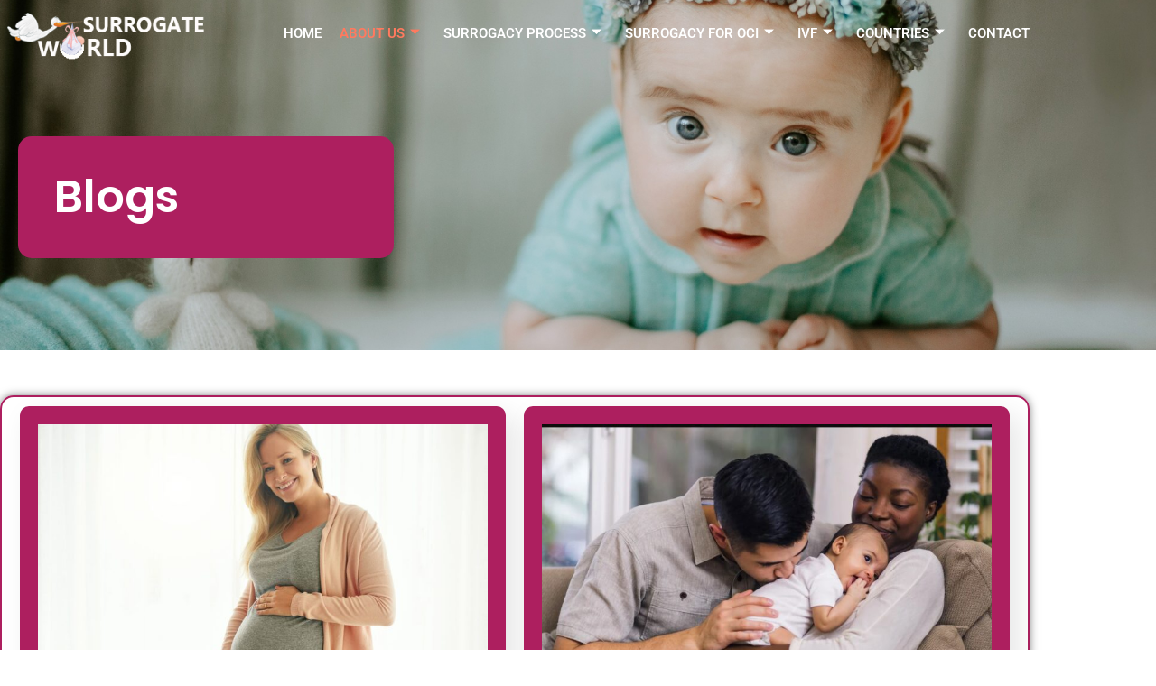

--- FILE ---
content_type: text/html; charset=UTF-8
request_url: https://surrogateworld.com/blogs/
body_size: 19737
content:
<!DOCTYPE html>
<html lang="en">
<head>
    <meta charset="UTF-8">
    <meta name="viewport" content="width=device-width, initial-scale=1, maximum-scale=1, shrink-to-fit=no">

    <meta name='robots' content='index, follow, max-image-preview:large, max-snippet:-1, max-video-preview:-1' />

	<!-- This site is optimized with the Yoast SEO plugin v26.7 - https://yoast.com/wordpress/plugins/seo/ -->
	<title>Surrogate World’s blogs. Your Guide to Fertility &amp; Parenthood</title><link rel="preload" data-rocket-preload as="style" href="https://fonts.googleapis.com/css?family=Roboto%3A%2C400%2C700%2C900%7CExo%3A%2C400%2C700%2C900%7CRoboto%3A400%2C500%2C700%7CExo%3A300%2C300i%2C400%2C700%2C700i%2C900&#038;display=swap" /><link rel="stylesheet" href="https://fonts.googleapis.com/css?family=Roboto%3A%2C400%2C700%2C900%7CExo%3A%2C400%2C700%2C900%7CRoboto%3A400%2C500%2C700%7CExo%3A300%2C300i%2C400%2C700%2C700i%2C900&#038;display=swap" media="print" onload="this.media='all'" /><noscript><link rel="stylesheet" href="https://fonts.googleapis.com/css?family=Roboto%3A%2C400%2C700%2C900%7CExo%3A%2C400%2C700%2C900%7CRoboto%3A400%2C500%2C700%7CExo%3A300%2C300i%2C400%2C700%2C700i%2C900&#038;display=swap" /></noscript>
	<meta name="description" content="Read Surrogate World’s blogs for in-depth articles on surrogacy, IVF, and family-building. Gain valuable knowledge." />
	<link rel="canonical" href="https://surrogateworld.com/blogs/" />
	<meta property="og:locale" content="en_US" />
	<meta property="og:type" content="article" />
	<meta property="og:title" content="Surrogate World’s blogs. Your Guide to Fertility &amp; Parenthood" />
	<meta property="og:description" content="Read Surrogate World’s blogs for in-depth articles on surrogacy, IVF, and family-building. Gain valuable knowledge." />
	<meta property="og:url" content="https://surrogateworld.com/blogs/" />
	<meta property="og:site_name" content="Surrogate World" />
	<meta property="article:modified_time" content="2024-11-23T07:53:51+00:00" />
	<meta property="og:image" content="https://surrogateworld.com/wp-content/uploads/2023/07/why-choose-surrogacy-scaled-1-750x465.jpg" />
	<meta name="twitter:card" content="summary_large_image" />
	<meta name="twitter:label1" content="Est. reading time" />
	<meta name="twitter:data1" content="2 minutes" />
	<script type="application/ld+json" class="yoast-schema-graph">{"@context":"https://schema.org","@graph":[{"@type":"WebPage","@id":"https://surrogateworld.com/blogs/","url":"https://surrogateworld.com/blogs/","name":"Surrogate World’s blogs. Your Guide to Fertility & Parenthood","isPartOf":{"@id":"https://surrogateworld.com/#website"},"primaryImageOfPage":{"@id":"https://surrogateworld.com/blogs/#primaryimage"},"image":{"@id":"https://surrogateworld.com/blogs/#primaryimage"},"thumbnailUrl":"https://surrogateworld.com/wp-content/uploads/2023/07/why-choose-surrogacy-scaled-1-750x465.jpg","datePublished":"2024-07-17T11:15:47+00:00","dateModified":"2024-11-23T07:53:51+00:00","description":"Read Surrogate World’s blogs for in-depth articles on surrogacy, IVF, and family-building. Gain valuable knowledge.","breadcrumb":{"@id":"https://surrogateworld.com/blogs/#breadcrumb"},"inLanguage":"en","potentialAction":[{"@type":"ReadAction","target":["https://surrogateworld.com/blogs/"]}]},{"@type":"ImageObject","inLanguage":"en","@id":"https://surrogateworld.com/blogs/#primaryimage","url":"https://surrogateworld.com/wp-content/uploads/2023/07/why-choose-surrogacy-scaled-1.jpg","contentUrl":"https://surrogateworld.com/wp-content/uploads/2023/07/why-choose-surrogacy-scaled-1.jpg","width":2560,"height":1709},{"@type":"BreadcrumbList","@id":"https://surrogateworld.com/blogs/#breadcrumb","itemListElement":[{"@type":"ListItem","position":1,"name":"Home","item":"https://surrogateworld.com/"},{"@type":"ListItem","position":2,"name":"Blogs"}]},{"@type":"WebSite","@id":"https://surrogateworld.com/#website","url":"https://surrogateworld.com/","name":"Surrogate World","description":"","potentialAction":[{"@type":"SearchAction","target":{"@type":"EntryPoint","urlTemplate":"https://surrogateworld.com/?s={search_term_string}"},"query-input":{"@type":"PropertyValueSpecification","valueRequired":true,"valueName":"search_term_string"}}],"inLanguage":"en"}]}</script>
	<!-- / Yoast SEO plugin. -->


<link rel='dns-prefetch' href='//fonts.googleapis.com' />
<link href='https://fonts.gstatic.com' crossorigin rel='preconnect' />
<link rel="alternate" type="application/rss+xml" title="Surrogate World &raquo; Feed" href="https://surrogateworld.com/feed/" />
<link rel="alternate" title="oEmbed (JSON)" type="application/json+oembed" href="https://surrogateworld.com/wp-json/oembed/1.0/embed?url=https%3A%2F%2Fsurrogateworld.com%2Fblogs%2F" />
<link rel="alternate" title="oEmbed (XML)" type="text/xml+oembed" href="https://surrogateworld.com/wp-json/oembed/1.0/embed?url=https%3A%2F%2Fsurrogateworld.com%2Fblogs%2F&#038;format=xml" />
<style id='wp-img-auto-sizes-contain-inline-css' type='text/css'>
img:is([sizes=auto i],[sizes^="auto," i]){contain-intrinsic-size:3000px 1500px}
/*# sourceURL=wp-img-auto-sizes-contain-inline-css */
</style>
<link data-minify="1" rel='stylesheet' id='font-awesome-5-all-css' href='https://surrogateworld.com/wp-content/cache/min/1/wp-content/plugins/elementor/assets/lib/font-awesome/css/all.min.css?ver=1768888172' type='text/css' media='all' />
<link rel='stylesheet' id='font-awesome-4-shim-css' href='https://surrogateworld.com/wp-content/plugins/elementor/assets/lib/font-awesome/css/v4-shims.min.css?ver=3.34.1' type='text/css' media='all' />
<style id='wp-emoji-styles-inline-css' type='text/css'>

	img.wp-smiley, img.emoji {
		display: inline !important;
		border: none !important;
		box-shadow: none !important;
		height: 1em !important;
		width: 1em !important;
		margin: 0 0.07em !important;
		vertical-align: -0.1em !important;
		background: none !important;
		padding: 0 !important;
	}
/*# sourceURL=wp-emoji-styles-inline-css */
</style>
<style id='classic-theme-styles-inline-css' type='text/css'>
/*! This file is auto-generated */
.wp-block-button__link{color:#fff;background-color:#32373c;border-radius:9999px;box-shadow:none;text-decoration:none;padding:calc(.667em + 2px) calc(1.333em + 2px);font-size:1.125em}.wp-block-file__button{background:#32373c;color:#fff;text-decoration:none}
/*# sourceURL=/wp-includes/css/classic-themes.min.css */
</style>
<style id='global-styles-inline-css' type='text/css'>
:root{--wp--preset--aspect-ratio--square: 1;--wp--preset--aspect-ratio--4-3: 4/3;--wp--preset--aspect-ratio--3-4: 3/4;--wp--preset--aspect-ratio--3-2: 3/2;--wp--preset--aspect-ratio--2-3: 2/3;--wp--preset--aspect-ratio--16-9: 16/9;--wp--preset--aspect-ratio--9-16: 9/16;--wp--preset--color--black: #000000;--wp--preset--color--cyan-bluish-gray: #abb8c3;--wp--preset--color--white: #ffffff;--wp--preset--color--pale-pink: #f78da7;--wp--preset--color--vivid-red: #cf2e2e;--wp--preset--color--luminous-vivid-orange: #ff6900;--wp--preset--color--luminous-vivid-amber: #fcb900;--wp--preset--color--light-green-cyan: #7bdcb5;--wp--preset--color--vivid-green-cyan: #00d084;--wp--preset--color--pale-cyan-blue: #8ed1fc;--wp--preset--color--vivid-cyan-blue: #0693e3;--wp--preset--color--vivid-purple: #9b51e0;--wp--preset--gradient--vivid-cyan-blue-to-vivid-purple: linear-gradient(135deg,rgb(6,147,227) 0%,rgb(155,81,224) 100%);--wp--preset--gradient--light-green-cyan-to-vivid-green-cyan: linear-gradient(135deg,rgb(122,220,180) 0%,rgb(0,208,130) 100%);--wp--preset--gradient--luminous-vivid-amber-to-luminous-vivid-orange: linear-gradient(135deg,rgb(252,185,0) 0%,rgb(255,105,0) 100%);--wp--preset--gradient--luminous-vivid-orange-to-vivid-red: linear-gradient(135deg,rgb(255,105,0) 0%,rgb(207,46,46) 100%);--wp--preset--gradient--very-light-gray-to-cyan-bluish-gray: linear-gradient(135deg,rgb(238,238,238) 0%,rgb(169,184,195) 100%);--wp--preset--gradient--cool-to-warm-spectrum: linear-gradient(135deg,rgb(74,234,220) 0%,rgb(151,120,209) 20%,rgb(207,42,186) 40%,rgb(238,44,130) 60%,rgb(251,105,98) 80%,rgb(254,248,76) 100%);--wp--preset--gradient--blush-light-purple: linear-gradient(135deg,rgb(255,206,236) 0%,rgb(152,150,240) 100%);--wp--preset--gradient--blush-bordeaux: linear-gradient(135deg,rgb(254,205,165) 0%,rgb(254,45,45) 50%,rgb(107,0,62) 100%);--wp--preset--gradient--luminous-dusk: linear-gradient(135deg,rgb(255,203,112) 0%,rgb(199,81,192) 50%,rgb(65,88,208) 100%);--wp--preset--gradient--pale-ocean: linear-gradient(135deg,rgb(255,245,203) 0%,rgb(182,227,212) 50%,rgb(51,167,181) 100%);--wp--preset--gradient--electric-grass: linear-gradient(135deg,rgb(202,248,128) 0%,rgb(113,206,126) 100%);--wp--preset--gradient--midnight: linear-gradient(135deg,rgb(2,3,129) 0%,rgb(40,116,252) 100%);--wp--preset--font-size--small: 13px;--wp--preset--font-size--medium: 20px;--wp--preset--font-size--large: 36px;--wp--preset--font-size--x-large: 42px;--wp--preset--spacing--20: 0.44rem;--wp--preset--spacing--30: 0.67rem;--wp--preset--spacing--40: 1rem;--wp--preset--spacing--50: 1.5rem;--wp--preset--spacing--60: 2.25rem;--wp--preset--spacing--70: 3.38rem;--wp--preset--spacing--80: 5.06rem;--wp--preset--shadow--natural: 6px 6px 9px rgba(0, 0, 0, 0.2);--wp--preset--shadow--deep: 12px 12px 50px rgba(0, 0, 0, 0.4);--wp--preset--shadow--sharp: 6px 6px 0px rgba(0, 0, 0, 0.2);--wp--preset--shadow--outlined: 6px 6px 0px -3px rgb(255, 255, 255), 6px 6px rgb(0, 0, 0);--wp--preset--shadow--crisp: 6px 6px 0px rgb(0, 0, 0);}:where(.is-layout-flex){gap: 0.5em;}:where(.is-layout-grid){gap: 0.5em;}body .is-layout-flex{display: flex;}.is-layout-flex{flex-wrap: wrap;align-items: center;}.is-layout-flex > :is(*, div){margin: 0;}body .is-layout-grid{display: grid;}.is-layout-grid > :is(*, div){margin: 0;}:where(.wp-block-columns.is-layout-flex){gap: 2em;}:where(.wp-block-columns.is-layout-grid){gap: 2em;}:where(.wp-block-post-template.is-layout-flex){gap: 1.25em;}:where(.wp-block-post-template.is-layout-grid){gap: 1.25em;}.has-black-color{color: var(--wp--preset--color--black) !important;}.has-cyan-bluish-gray-color{color: var(--wp--preset--color--cyan-bluish-gray) !important;}.has-white-color{color: var(--wp--preset--color--white) !important;}.has-pale-pink-color{color: var(--wp--preset--color--pale-pink) !important;}.has-vivid-red-color{color: var(--wp--preset--color--vivid-red) !important;}.has-luminous-vivid-orange-color{color: var(--wp--preset--color--luminous-vivid-orange) !important;}.has-luminous-vivid-amber-color{color: var(--wp--preset--color--luminous-vivid-amber) !important;}.has-light-green-cyan-color{color: var(--wp--preset--color--light-green-cyan) !important;}.has-vivid-green-cyan-color{color: var(--wp--preset--color--vivid-green-cyan) !important;}.has-pale-cyan-blue-color{color: var(--wp--preset--color--pale-cyan-blue) !important;}.has-vivid-cyan-blue-color{color: var(--wp--preset--color--vivid-cyan-blue) !important;}.has-vivid-purple-color{color: var(--wp--preset--color--vivid-purple) !important;}.has-black-background-color{background-color: var(--wp--preset--color--black) !important;}.has-cyan-bluish-gray-background-color{background-color: var(--wp--preset--color--cyan-bluish-gray) !important;}.has-white-background-color{background-color: var(--wp--preset--color--white) !important;}.has-pale-pink-background-color{background-color: var(--wp--preset--color--pale-pink) !important;}.has-vivid-red-background-color{background-color: var(--wp--preset--color--vivid-red) !important;}.has-luminous-vivid-orange-background-color{background-color: var(--wp--preset--color--luminous-vivid-orange) !important;}.has-luminous-vivid-amber-background-color{background-color: var(--wp--preset--color--luminous-vivid-amber) !important;}.has-light-green-cyan-background-color{background-color: var(--wp--preset--color--light-green-cyan) !important;}.has-vivid-green-cyan-background-color{background-color: var(--wp--preset--color--vivid-green-cyan) !important;}.has-pale-cyan-blue-background-color{background-color: var(--wp--preset--color--pale-cyan-blue) !important;}.has-vivid-cyan-blue-background-color{background-color: var(--wp--preset--color--vivid-cyan-blue) !important;}.has-vivid-purple-background-color{background-color: var(--wp--preset--color--vivid-purple) !important;}.has-black-border-color{border-color: var(--wp--preset--color--black) !important;}.has-cyan-bluish-gray-border-color{border-color: var(--wp--preset--color--cyan-bluish-gray) !important;}.has-white-border-color{border-color: var(--wp--preset--color--white) !important;}.has-pale-pink-border-color{border-color: var(--wp--preset--color--pale-pink) !important;}.has-vivid-red-border-color{border-color: var(--wp--preset--color--vivid-red) !important;}.has-luminous-vivid-orange-border-color{border-color: var(--wp--preset--color--luminous-vivid-orange) !important;}.has-luminous-vivid-amber-border-color{border-color: var(--wp--preset--color--luminous-vivid-amber) !important;}.has-light-green-cyan-border-color{border-color: var(--wp--preset--color--light-green-cyan) !important;}.has-vivid-green-cyan-border-color{border-color: var(--wp--preset--color--vivid-green-cyan) !important;}.has-pale-cyan-blue-border-color{border-color: var(--wp--preset--color--pale-cyan-blue) !important;}.has-vivid-cyan-blue-border-color{border-color: var(--wp--preset--color--vivid-cyan-blue) !important;}.has-vivid-purple-border-color{border-color: var(--wp--preset--color--vivid-purple) !important;}.has-vivid-cyan-blue-to-vivid-purple-gradient-background{background: var(--wp--preset--gradient--vivid-cyan-blue-to-vivid-purple) !important;}.has-light-green-cyan-to-vivid-green-cyan-gradient-background{background: var(--wp--preset--gradient--light-green-cyan-to-vivid-green-cyan) !important;}.has-luminous-vivid-amber-to-luminous-vivid-orange-gradient-background{background: var(--wp--preset--gradient--luminous-vivid-amber-to-luminous-vivid-orange) !important;}.has-luminous-vivid-orange-to-vivid-red-gradient-background{background: var(--wp--preset--gradient--luminous-vivid-orange-to-vivid-red) !important;}.has-very-light-gray-to-cyan-bluish-gray-gradient-background{background: var(--wp--preset--gradient--very-light-gray-to-cyan-bluish-gray) !important;}.has-cool-to-warm-spectrum-gradient-background{background: var(--wp--preset--gradient--cool-to-warm-spectrum) !important;}.has-blush-light-purple-gradient-background{background: var(--wp--preset--gradient--blush-light-purple) !important;}.has-blush-bordeaux-gradient-background{background: var(--wp--preset--gradient--blush-bordeaux) !important;}.has-luminous-dusk-gradient-background{background: var(--wp--preset--gradient--luminous-dusk) !important;}.has-pale-ocean-gradient-background{background: var(--wp--preset--gradient--pale-ocean) !important;}.has-electric-grass-gradient-background{background: var(--wp--preset--gradient--electric-grass) !important;}.has-midnight-gradient-background{background: var(--wp--preset--gradient--midnight) !important;}.has-small-font-size{font-size: var(--wp--preset--font-size--small) !important;}.has-medium-font-size{font-size: var(--wp--preset--font-size--medium) !important;}.has-large-font-size{font-size: var(--wp--preset--font-size--large) !important;}.has-x-large-font-size{font-size: var(--wp--preset--font-size--x-large) !important;}
:where(.wp-block-post-template.is-layout-flex){gap: 1.25em;}:where(.wp-block-post-template.is-layout-grid){gap: 1.25em;}
:where(.wp-block-term-template.is-layout-flex){gap: 1.25em;}:where(.wp-block-term-template.is-layout-grid){gap: 1.25em;}
:where(.wp-block-columns.is-layout-flex){gap: 2em;}:where(.wp-block-columns.is-layout-grid){gap: 2em;}
:root :where(.wp-block-pullquote){font-size: 1.5em;line-height: 1.6;}
/*# sourceURL=global-styles-inline-css */
</style>
<link data-minify="1" rel='stylesheet' id='htslider-widgets-css' href='https://surrogateworld.com/wp-content/cache/min/1/wp-content/plugins/ht-slider-for-elementor/assets/css/ht-slider-widgets.css?ver=1768888172' type='text/css' media='all' />
<link data-minify="1" rel='stylesheet' id='mptt-style-css' href='https://surrogateworld.com/wp-content/cache/min/1/wp-content/plugins/mp-timetable/media/css/style.css?ver=1768888172' type='text/css' media='all' />
<link data-minify="1" rel='stylesheet' id='photoblocks-css' href='https://surrogateworld.com/wp-content/cache/min/1/wp-content/plugins/photoblocks-grid-gallery/public/css/photoblocks-public.css?ver=1768888172' type='text/css' media='all' />
<link data-minify="1" rel='stylesheet' id='cute-alert-css' href='https://surrogateworld.com/wp-content/cache/min/1/wp-content/plugins/metform/public/assets/lib/cute-alert/style.css?ver=1768888172' type='text/css' media='all' />
<link data-minify="1" rel='stylesheet' id='text-editor-style-css' href='https://surrogateworld.com/wp-content/cache/min/1/wp-content/plugins/metform/public/assets/css/text-editor.css?ver=1768888172' type='text/css' media='all' />
<link data-minify="1" rel='stylesheet' id='elementskit-parallax-style-css' href='https://surrogateworld.com/wp-content/cache/min/1/wp-content/plugins/medizco-essential/modules/parallax/assets/css/style.css?ver=1768888172' type='text/css' media='all' />

<link rel='stylesheet' id='bootstrap-css' href='https://surrogateworld.com/wp-content/themes/medizco/assets/css/bootstrap.min.css?ver=3.5.2' type='text/css' media='all' />
<link data-minify="1" rel='stylesheet' id='font-awesome-css' href='https://surrogateworld.com/wp-content/cache/min/1/wp-content/plugins/elementor/assets/lib/font-awesome/css/font-awesome.min.css?ver=1768888172' type='text/css' media='all' />
<link rel='stylesheet' id='slick-css' href='https://surrogateworld.com/wp-content/plugins/ht-slider-for-elementor/assets/css/slick.min.css?ver=1.7.6' type='text/css' media='all' />
<link data-minify="1" rel='stylesheet' id='medizco-blog-css' href='https://surrogateworld.com/wp-content/cache/min/1/wp-content/themes/medizco/assets/css/blog.css?ver=1768888172' type='text/css' media='all' />
<link data-minify="1" rel='stylesheet' id='medizco-gutenberg-custom-css' href='https://surrogateworld.com/wp-content/cache/min/1/wp-content/themes/medizco/assets/css/gutenberg-custom.css?ver=1768888172' type='text/css' media='all' />
<link data-minify="1" rel='stylesheet' id='medizco-master-css' href='https://surrogateworld.com/wp-content/cache/min/1/wp-content/themes/medizco/assets/css/master.css?ver=1768888173' type='text/css' media='all' />
<style id='medizco-master-inline-css' type='text/css'>

        body{ font-family:"Roboto";font-size:15px;font-weight:400; }

        h1,h2{
            font-family:"Exo";font-weight:700;
        }
        h3{
            font-family:"Exo";font-weight:700;
        }

        h4{
            font-family:"Exo";font-weight:700;
        }
            .post .entry-header .entry-title a:hover,
            .header ul.navbar-nav > li > a:hover,
            .header ul.navbar-nav > li > a.active,
            .header ul.navbar-nav > li > a:focus {
                color: #ad1f5f !important;
            }

            a,
            a:hover,
            .sidebar ul li a:hover,
            a code,
            .wp-block-pullquote:before,
            .wp-block-button.is-style-outline .wp-block-button__link:not(.has-text-color),
            .wp-block-button.is-style-outline .wp-block-button__link:focus:not(.has-text-color),
            .wp-block-button.is-style-outline .wp-block-button__link:active:not(.has-text-color),
            .wp-block-quote:before,
            .header-standard ul.navbar-nav > li > .dropdown-menu li a:hover,
            .header-standard ul.navbar-nav > li > .dropdown-menu li a.active {
                color: #ad1f5f;
            }

            @media (min-width: 992px) {
                .medizco_breadcrumblist > li:last-child,
                .medizco_breadcrumblist > li > a:hover {
                    color: #ad1f5f;
                }
            }

            .entry-content .page-links > .current > .page-link {
                background-color: #ad1f5f;
                border-color: #ad1f5f;
            }

            ul.navbar-nav li .dropdown-menu li a:hover,
            .xs-service .xs-service-box .xs-service-box-info .xs-title a:hover,
            .recent-folio-menu ul li.active,
            .xs-footer .footer-widget ul li a:hover,
            .copyright span a,
            .xs-latest-news .single-latest-news .single-news-content .ts-post-title a:hover,
            .xs-top-bar .top-bar .header-nav-right-info li i.fa,
            .xs-nav-classic .header-nav-right-info li i,
            .sidebar .widget .media-body .entry-title a:hover,
            .header ul.navbar-nav li .dropdown-menu li a:hover,
            .header ul.navbar-nav li .dropdown-menu li a.active,
            .btn:hover,
            .readmore-btn-area a,
            .post .entry-header .entry-title a:hover,
             .wp-block-quote:before
            .woocommerce ul.products li.product .price,.woocommerce ul.products li.product .woocommerce-loop-product__title:hover,
            .wp-block-quote:before {
                color: #ad1f5f;
            }

            .header ul.navbar-nav li .dropdown-menu,
            .btn-primary,
            .recent-folio-menu ul li.active,
            .copyright .footer-social ul li a:hover,
            .testimonial-footer:after,
            .btn-border-dark:hover,
            .ts-working-box:hover .working-icon-wrapper,
            .header ul.navbar-nav > li:hover > a:before, .header ul.navbar-nav > li.active > a:before,
            .blog-post-comment .comment-respond .comment-form .form-control:focus,
            .qutoe-form-inner.ts-qoute-form .form-control:focus,
            .sidebar .widget.widget_search .form-control:focus {
                border-color: #ad1f5f;
            }

            .recent-folio-menu ul li.active:after,
            .ts-latest-news .single-latest-news {
                border-bottom-color: #ad1f5f;
            }

            .nav-classic .main-logo a:after {
                border-top-color: #ad1f5f;
            }

            blockquote.wp-block-quote,
            .wp-block-quote,
            .wp-block-quote:not(.is-large):not(.is-style-large),
            .wp-block-pullquote blockquote,
            blockquote.wp-block-pullquote,
            .wp-block-quote.is-large,
            .wp-block-quote.is-style-large {
                border-left-color: #ad1f5f;
            }

            .single-intro-text .count-number, .sticky.post .meta-featured-post,
            .sidebar .widget .widget-title:before, .pagination li.active a, .pagination li:hover a,
            .pagination li.active a:hover, .pagination li:hover a:hover,
            .sidebar .widget.widget_search .input-group-btn, .tag-lists a:hover, .tagcloud a:hover,
            .BackTo, .ticket-btn.btn:hover,
            .navbar-container .navbar-light .navbar-nav > li > a:before,
            .nav-button,
            .btn-primary,
            .single-recent-work .link-more,
            .ts-team-slider .owl-nav .owl-prev:hover i, .ts-team-slider .owl-nav .owl-next:hover i,
            .ts-footer-info-box,
            .copyright .footer-social ul li a:hover,
            .btn-border-dark:hover,
            .nav-classic .main-logo a:before,
            .btn,
            .main-logo,
            .hero-area.owl-carousel.owl-theme .owl-nav [class*=owl-]:hover,
            .post .post-footer .readmore,
            .post .post-media .video-link-btn a,
            .woocommerce ul.products li.product .button,.woocommerce ul.products li.product .added_to_cart, .woocommerce nav.woocommerce-pagination ul li a:focus, .woocommerce nav.woocommerce-pagination ul li a:hover, .woocommerce nav.woocommerce-pagination ul li span.current, .woocommerce #respond input#submit.alt, .woocommerce a.button.alt, .woocommerce button.button.alt, .woocommerce input.button.alt, .woocommerce ul.products li.product span.onsale, .woocommerce span.onsale,
            .header .navbar-toggler {
                background: #ad1f5f;
            }

            .page_banner_content,
            .wp-block-button .wp-block-button__link:not(.has-background) {
                background-color: #ad1f5f;
            }

            .header ul.navbar-nav li .dropdown-menu li a:hover,
            .header ul.navbar-nav li .dropdown-menu li a.active {
                color: #fff;
                background-color: #ad1f5f;
            }

            .wp-block-button.is-style-outline .wp-block-button__link:not(.has-text-color),
            .wp-block-button.is-style-outline .wp-block-button__link:focus:not(.has-text-color),
            .wp-block-button.is-style-outline .wp-block-button__link:active:not(.has-text-color) {
              border-color: #ad1f5f;
            }

            .owl-carousel.owl-loaded .owl-nav .owl-next.disabled,
            .owl-carousel.owl-loaded .owl-nav .owl-prev.disabled,
            .xs-about-image-wrapper.owl-carousel.owl-theme .owl-nav [class*=owl-]:hover {
                background-color: #ad1f5f !important;

            }
            .entry-header .entry-title a,
            h1,h2,h3,h4,h5,h6,
            .post .entry-header .entry-title a{
                color: #ad1f5f;

            }
            .footer_copyright {
                background: #ad1f5f;
                background: ;
            }
/*# sourceURL=medizco-master-inline-css */
</style>
<link data-minify="1" rel='stylesheet' id='medizco-woocommerce-css' href='https://surrogateworld.com/wp-content/cache/min/1/wp-content/themes/medizco/assets/css/woocommerce.css?ver=1768888173' type='text/css' media='all' />
<link data-minify="1" rel='stylesheet' id='elementor-icons-css' href='https://surrogateworld.com/wp-content/cache/min/1/wp-content/plugins/elementor/assets/lib/eicons/css/elementor-icons.min.css?ver=1768888173' type='text/css' media='all' />
<link rel='stylesheet' id='elementor-frontend-css' href='https://surrogateworld.com/wp-content/plugins/elementor/assets/css/frontend.min.css?ver=3.34.1' type='text/css' media='all' />
<link rel='stylesheet' id='elementor-post-4900-css' href='https://surrogateworld.com/wp-content/uploads/elementor/css/post-4900.css?ver=1768888045' type='text/css' media='all' />
<link rel='stylesheet' id='widget-heading-css' href='https://surrogateworld.com/wp-content/plugins/elementor/assets/css/widget-heading.min.css?ver=3.34.1' type='text/css' media='all' />
<link rel='stylesheet' id='e-animation-fadeInUp-css' href='https://surrogateworld.com/wp-content/plugins/elementor/assets/lib/animations/styles/fadeInUp.min.css?ver=3.34.1' type='text/css' media='all' />
<link rel='stylesheet' id='elementor-post-5825-css' href='https://surrogateworld.com/wp-content/uploads/elementor/css/post-5825.css?ver=1768888633' type='text/css' media='all' />
<link rel='stylesheet' id='parent-style-css' href='https://surrogateworld.com/wp-content/themes/medizco/style.css?ver=6.9' type='text/css' media='all' />
<link rel='stylesheet' id='child-style-css' href='https://surrogateworld.com/wp-content/themes/medizco-child/style.css?ver=6.9' type='text/css' media='all' />
<link data-minify="1" rel='stylesheet' id='ekit-widget-styles-css' href='https://surrogateworld.com/wp-content/cache/min/1/wp-content/plugins/elementskit-lite/widgets/init/assets/css/widget-styles.css?ver=1768888173' type='text/css' media='all' />
<link data-minify="1" rel='stylesheet' id='ekit-responsive-css' href='https://surrogateworld.com/wp-content/cache/min/1/wp-content/plugins/elementskit-lite/widgets/init/assets/css/responsive.css?ver=1768888173' type='text/css' media='all' />
<link data-minify="1" rel='stylesheet' id='elementor-gf-local-roboto-css' href='https://surrogateworld.com/wp-content/cache/min/1/wp-content/uploads/elementor/google-fonts/css/roboto.css?ver=1768888173' type='text/css' media='all' />
<link data-minify="1" rel='stylesheet' id='elementor-gf-local-robotoslab-css' href='https://surrogateworld.com/wp-content/cache/min/1/wp-content/uploads/elementor/google-fonts/css/robotoslab.css?ver=1768888173' type='text/css' media='all' />
<link data-minify="1" rel='stylesheet' id='elementor-gf-local-poppins-css' href='https://surrogateworld.com/wp-content/cache/min/1/wp-content/uploads/elementor/google-fonts/css/poppins.css?ver=1768888173' type='text/css' media='all' />
<script type="text/javascript" src="https://surrogateworld.com/wp-content/plugins/elementor/assets/lib/font-awesome/js/v4-shims.min.js?ver=3.34.1" id="font-awesome-4-shim-js"></script>
<script type="text/javascript" src="https://surrogateworld.com/wp-content/plugins/photoblocks-grid-gallery/public/js/anime.min.js?ver=1.3.3" id="anime-js"></script>
<script type="text/javascript" src="https://surrogateworld.com/wp-includes/js/jquery/jquery.min.js?ver=3.7.1" id="jquery-core-js"></script>
<script type="text/javascript" src="https://surrogateworld.com/wp-includes/js/jquery/jquery-migrate.min.js?ver=3.4.1" id="jquery-migrate-js"></script>
<script data-minify="1" type="text/javascript" src="https://surrogateworld.com/wp-content/cache/min/1/wp-content/plugins/photoblocks-grid-gallery/public/js/packery.pkgd.js?ver=1767969980" id="packery-js"></script>
<script data-minify="1" type="text/javascript" src="https://surrogateworld.com/wp-content/cache/min/1/wp-content/plugins/photoblocks-grid-gallery/public/js/photoblocks.public.js?ver=1767969980" id="photoblocks-js"></script>
<script data-minify="1" type="text/javascript" src="https://surrogateworld.com/wp-content/cache/min/1/wp-content/plugins/medizco-essential/modules/parallax/assets/js/jarallax.js?ver=1767969980" id="jarallax-js"></script>
<link rel="https://api.w.org/" href="https://surrogateworld.com/wp-json/" /><link rel="alternate" title="JSON" type="application/json" href="https://surrogateworld.com/wp-json/wp/v2/pages/5825" /><link rel="EditURI" type="application/rsd+xml" title="RSD" href="https://surrogateworld.com/xmlrpc.php?rsd" />
<meta name="generator" content="WordPress 6.9" />
<link rel='shortlink' href='https://surrogateworld.com/?p=5825' />
<script>var cov__contry = "";var cov__contry_text = "";var cov__mbx_token = "";var cov__err_msg ="Failed to fetch data, maybe there is no data in your selected country, or the API is temporarily inaccessible.";var cov__plugin_dir = "https://surrogateworld.com/wp-content/plugins/corona-virus-data/";var cov__cases = "Cases";var cov__deaths = "Deaths";var cov__recoverd = "Recovered";var cov__cases_today = "Cases Today";var cov__deaths_today = "Deaths Today";var cov__critical = "Critical";var cov__active = "Active";var cov__casepmillion = "Cases Per Million";var cov__deathspmillion = "Deaths Per Million";var cov__history_global = "Global Daily Data";var cov__history_c = "Daily Data";var cov__popu = "Population";</script><noscript><style type="text/css">.mptt-shortcode-wrapper .mptt-shortcode-table:first-of-type{display:table!important}.mptt-shortcode-wrapper .mptt-shortcode-table .mptt-event-container:hover{height:auto!important;min-height:100%!important}body.mprm_ie_browser .mptt-shortcode-wrapper .mptt-event-container{height:auto!important}@media (max-width:767px){.mptt-shortcode-wrapper .mptt-shortcode-table:first-of-type{display:none!important}}</style></noscript><meta name="generator" content="Elementor 3.34.1; features: additional_custom_breakpoints; settings: css_print_method-external, google_font-enabled, font_display-auto">

			<script type="text/javascript">
				var elementskit_section_parallax_data = {};
				var elementskit_module_parallax_url = "https://surrogateworld.com/wp-content/plugins/medizco-essential/modules/parallax/"
			</script>
					<style>
				.e-con.e-parent:nth-of-type(n+4):not(.e-lazyloaded):not(.e-no-lazyload),
				.e-con.e-parent:nth-of-type(n+4):not(.e-lazyloaded):not(.e-no-lazyload) * {
					background-image: none !important;
				}
				@media screen and (max-height: 1024px) {
					.e-con.e-parent:nth-of-type(n+3):not(.e-lazyloaded):not(.e-no-lazyload),
					.e-con.e-parent:nth-of-type(n+3):not(.e-lazyloaded):not(.e-no-lazyload) * {
						background-image: none !important;
					}
				}
				@media screen and (max-height: 640px) {
					.e-con.e-parent:nth-of-type(n+2):not(.e-lazyloaded):not(.e-no-lazyload),
					.e-con.e-parent:nth-of-type(n+2):not(.e-lazyloaded):not(.e-no-lazyload) * {
						background-image: none !important;
					}
				}
			</style>
			<meta name="generator" content="Powered by Slider Revolution 6.6.14 - responsive, Mobile-Friendly Slider Plugin for WordPress with comfortable drag and drop interface." />
<link rel="icon" href="https://surrogateworld.com/wp-content/uploads/2020/01/logo-1-150x71.png" sizes="32x32" />
<link rel="icon" href="https://surrogateworld.com/wp-content/uploads/2020/01/logo-1.png" sizes="192x192" />
<link rel="apple-touch-icon" href="https://surrogateworld.com/wp-content/uploads/2020/01/logo-1.png" />
<meta name="msapplication-TileImage" content="https://surrogateworld.com/wp-content/uploads/2020/01/logo-1.png" />
<script>function setREVStartSize(e){
			//window.requestAnimationFrame(function() {
				window.RSIW = window.RSIW===undefined ? window.innerWidth : window.RSIW;
				window.RSIH = window.RSIH===undefined ? window.innerHeight : window.RSIH;
				try {
					var pw = document.getElementById(e.c).parentNode.offsetWidth,
						newh;
					pw = pw===0 || isNaN(pw) || (e.l=="fullwidth" || e.layout=="fullwidth") ? window.RSIW : pw;
					e.tabw = e.tabw===undefined ? 0 : parseInt(e.tabw);
					e.thumbw = e.thumbw===undefined ? 0 : parseInt(e.thumbw);
					e.tabh = e.tabh===undefined ? 0 : parseInt(e.tabh);
					e.thumbh = e.thumbh===undefined ? 0 : parseInt(e.thumbh);
					e.tabhide = e.tabhide===undefined ? 0 : parseInt(e.tabhide);
					e.thumbhide = e.thumbhide===undefined ? 0 : parseInt(e.thumbhide);
					e.mh = e.mh===undefined || e.mh=="" || e.mh==="auto" ? 0 : parseInt(e.mh,0);
					if(e.layout==="fullscreen" || e.l==="fullscreen")
						newh = Math.max(e.mh,window.RSIH);
					else{
						e.gw = Array.isArray(e.gw) ? e.gw : [e.gw];
						for (var i in e.rl) if (e.gw[i]===undefined || e.gw[i]===0) e.gw[i] = e.gw[i-1];
						e.gh = e.el===undefined || e.el==="" || (Array.isArray(e.el) && e.el.length==0)? e.gh : e.el;
						e.gh = Array.isArray(e.gh) ? e.gh : [e.gh];
						for (var i in e.rl) if (e.gh[i]===undefined || e.gh[i]===0) e.gh[i] = e.gh[i-1];
											
						var nl = new Array(e.rl.length),
							ix = 0,
							sl;
						e.tabw = e.tabhide>=pw ? 0 : e.tabw;
						e.thumbw = e.thumbhide>=pw ? 0 : e.thumbw;
						e.tabh = e.tabhide>=pw ? 0 : e.tabh;
						e.thumbh = e.thumbhide>=pw ? 0 : e.thumbh;
						for (var i in e.rl) nl[i] = e.rl[i]<window.RSIW ? 0 : e.rl[i];
						sl = nl[0];
						for (var i in nl) if (sl>nl[i] && nl[i]>0) { sl = nl[i]; ix=i;}
						var m = pw>(e.gw[ix]+e.tabw+e.thumbw) ? 1 : (pw-(e.tabw+e.thumbw)) / (e.gw[ix]);
						newh =  (e.gh[ix] * m) + (e.tabh + e.thumbh);
					}
					var el = document.getElementById(e.c);
					if (el!==null && el) el.style.height = newh+"px";
					el = document.getElementById(e.c+"_wrapper");
					if (el!==null && el) {
						el.style.height = newh+"px";
						el.style.display = "block";
					}
				} catch(e){
					console.log("Failure at Presize of Slider:" + e)
				}
			//});
		  };</script>
		<style type="text/css" id="wp-custom-css">
			.metform-btn {
    
    -webkit-box-shadow: none!important;
	box-shadow: none!important;}

.client-flag .ekit-wid-con img{
	min-height:100px!important;
	object-fit: cover!important;
	 max-height: 100px!important
}		</style>
		<meta name="generator" content="WP Rocket 3.18" data-wpr-features="wpr_minify_js wpr_minify_css wpr_desktop" /></head>
<body class="wp-singular page-template page-template-elementor_header_footer page page-id-5825 wp-theme-medizco wp-child-theme-medizco-child sidebar-inactive elementor-default elementor-template-full-width elementor-kit-4900 elementor-page elementor-page-5825">

    <div data-rocket-location-hash="8747affc4b3d36ed5beeb0349fcbdd04" class="medizco-preloder"><svg width="45" height="45" viewBox="0 0 45 45" xmlns="http://www.w3.org/2000/svg" stroke="#A6A6A6">
                                            <g fill="none" fill-rule="evenodd" transform="translate(1 1)" stroke-width="2">
                                                <circle cx="22" cy="22" r="6" stroke-opacity="0">
                                                    <animate attributeName="r"
                                                         begin="1.5s" dur="3s"
                                                         values="6;22"
                                                         calcMode="linear"
                                                         repeatCount="indefinite" />
                                                    <animate attributeName="stroke-opacity"
                                                         begin="1.5s" dur="3s"
                                                         values="1;0" calcMode="linear"
                                                         repeatCount="indefinite" />
                                                    <animate attributeName="stroke-width"
                                                         begin="1.5s" dur="3s"
                                                         values="2;0" calcMode="linear"
                                                         repeatCount="indefinite" />
                                                </circle>
                                                <circle cx="22" cy="22" r="6" stroke-opacity="0">
                                                    <animate attributeName="r"
                                                         begin="3s" dur="3s"
                                                         values="6;22"
                                                         calcMode="linear"
                                                         repeatCount="indefinite" />
                                                    <animate attributeName="stroke-opacity"
                                                         begin="3s" dur="3s"
                                                         values="1;0" calcMode="linear"
                                                         repeatCount="indefinite" />
                                                    <animate attributeName="stroke-width"
                                                         begin="3s" dur="3s"
                                                         values="2;0" calcMode="linear"
                                                         repeatCount="indefinite" />
                                                </circle>
                                                <circle cx="22" cy="22" r="8">
                                                    <animate attributeName="r"
                                                         begin="0s" dur="1.5s"
                                                         values="6;1;2;3;4;5;6"
                                                         calcMode="linear"
                                                         repeatCount="indefinite" />
                                                </circle>
                                            </g>
                                        </svg></div>		<div data-rocket-location-hash="4896597933601b71eff2243eb9ca8e74" data-elementor-type="wp-post" data-elementor-id="4259" class="elementor elementor-4259">
						<section data-rocket-location-hash="7b262797514b11b111f692b8d3fd3b92" class="elementor-section elementor-top-section elementor-element elementor-element-33fcaf4a elementor-section-boxed elementor-section-height-default elementor-section-height-default" data-id="33fcaf4a" data-element_type="section" data-settings="{&quot;background_background&quot;:&quot;classic&quot;}">
						<div data-rocket-location-hash="7f669c3f680fef1390f25100e2ab7333" class="elementor-container elementor-column-gap-no">
					<div class="elementor-column elementor-col-50 elementor-top-column elementor-element elementor-element-480a256" data-id="480a256" data-element_type="column" data-settings="{&quot;background_background&quot;:&quot;classic&quot;}">
			<div class="elementor-widget-wrap elementor-element-populated">
						<div class="elementor-element elementor-element-2beb966 elementor-widget__width-inherit elementor-widget-tablet__width-initial elementor-widget elementor-widget-image" data-id="2beb966" data-element_type="widget" data-widget_type="image.default">
				<div class="elementor-widget-container">
																<a href="https://surrogateworld.com/">
							<img width="285" height="71" src="https://surrogateworld.com/wp-content/uploads/2020/01/logo-1.png" class="attachment-full size-full wp-image-5010" alt="" />								</a>
															</div>
				</div>
					</div>
		</div>
				<div class="elementor-column elementor-col-50 elementor-top-column elementor-element elementor-element-438c70b" data-id="438c70b" data-element_type="column">
			<div class="elementor-widget-wrap elementor-element-populated">
						<div class="elementor-element elementor-element-627bfe0 elementor-widget__width-inherit medizco_nav tab_ml_auto ml-auto header5_nav  elementor-widget-tablet__width-initial elementor-widget elementor-widget-ekit-nav-menu" data-id="627bfe0" data-element_type="widget" data-widget_type="ekit-nav-menu.default">
				<div class="elementor-widget-container">
							<nav class="ekit-wid-con ekit_menu_responsive_tablet" 
			data-hamburger-icon="fas fa-bars" 
			data-hamburger-icon-type="icon" 
			data-responsive-breakpoint="1024">
			            <button class="elementskit-menu-hamburger elementskit-menu-toggler"  type="button" aria-label="hamburger-icon">
                <i aria-hidden="true" class="ekit-menu-icon fas fa-bars"></i>            </button>
            <div id="ekit-megamenu-menu-style-1" class="elementskit-menu-container elementskit-menu-offcanvas-elements elementskit-navbar-nav-default ekit-nav-menu-one-page-no ekit-nav-dropdown-hover"><ul id="menu-menu-style-1" class="elementskit-navbar-nav elementskit-menu-po-right submenu-click-on-icon"><li id="menu-item-5070" class="menu-item menu-item-type-post_type menu-item-object-page menu-item-home menu-item-5070 nav-item elementskit-mobile-builder-content" data-vertical-menu=750px><a href="https://surrogateworld.com/" class="ekit-menu-nav-link">Home</a></li>
<li id="menu-item-6077" class="menu-item menu-item-type-custom menu-item-object-custom current-menu-ancestor current-menu-parent menu-item-has-children menu-item-6077 nav-item elementskit-dropdown-has relative_position elementskit-dropdown-menu-default_width elementskit-mobile-builder-content" data-vertical-menu=750px><a href="#" class="ekit-menu-nav-link ekit-menu-dropdown-toggle">About Us<i aria-hidden="true" class="icon icon-arrow-point-to-down elementskit-submenu-indicator"></i></a>
<ul class="elementskit-dropdown elementskit-submenu-panel">
	<li id="menu-item-5281" class="menu-item menu-item-type-post_type menu-item-object-page menu-item-5281 nav-item elementskit-mobile-builder-content" data-vertical-menu=750px><a href="https://surrogateworld.com/about/" class=" dropdown-item">About Us</a>	<li id="menu-item-6536" class="menu-item menu-item-type-post_type menu-item-object-page menu-item-6536 nav-item elementskit-mobile-builder-content" data-vertical-menu=750px><a href="https://surrogateworld.com/our-team/" class=" dropdown-item">Our Team</a>	<li id="menu-item-5829" class="menu-item menu-item-type-post_type menu-item-object-page current-menu-item page_item page-item-5825 current_page_item menu-item-5829 nav-item elementskit-mobile-builder-content active" data-vertical-menu=750px><a href="https://surrogateworld.com/blogs/" class=" dropdown-item active">Blogs</a>	<li id="menu-item-5283" class="menu-item menu-item-type-post_type menu-item-object-page menu-item-5283 nav-item elementskit-mobile-builder-content" data-vertical-menu=750px><a href="https://surrogateworld.com/faqs/" class=" dropdown-item">FAQ’s</a>	<li id="menu-item-5284" class="menu-item menu-item-type-post_type menu-item-object-page menu-item-5284 nav-item elementskit-mobile-builder-content" data-vertical-menu=750px><a href="https://surrogateworld.com/testimonial/" class=" dropdown-item">Client Stories</a>	<li id="menu-item-5830" class="menu-item menu-item-type-post_type menu-item-object-page menu-item-5830 nav-item elementskit-mobile-builder-content" data-vertical-menu=750px><a href="https://surrogateworld.com/gaurav-wankhede/" class=" dropdown-item">Gaurav Wankhede</a>	<li id="menu-item-6719" class="menu-item menu-item-type-post_type menu-item-object-page menu-item-6719 nav-item elementskit-mobile-builder-content" data-vertical-menu=750px><a href="https://surrogateworld.com/darryl-moore/" class=" dropdown-item">Darryl Moore</a>	<li id="menu-item-6718" class="menu-item menu-item-type-post_type menu-item-object-page menu-item-6718 nav-item elementskit-mobile-builder-content" data-vertical-menu=750px><a href="https://surrogateworld.com/solomon-fis/" class=" dropdown-item">Solomon Fis</a>	<li id="menu-item-6869" class="menu-item menu-item-type-post_type menu-item-object-page menu-item-6869 nav-item elementskit-mobile-builder-content" data-vertical-menu=750px><a href="https://surrogateworld.com/sugi-pararajan/" class=" dropdown-item">Sugi Pararajan</a></ul>
</li>
<li id="menu-item-5072" class="menu-item menu-item-type-custom menu-item-object-custom menu-item-has-children menu-item-5072 nav-item elementskit-dropdown-has relative_position elementskit-dropdown-menu-default_width elementskit-mobile-builder-content" data-vertical-menu=750px><a href="#" class="ekit-menu-nav-link ekit-menu-dropdown-toggle">Surrogacy Process<i aria-hidden="true" class="icon icon-arrow-point-to-down elementskit-submenu-indicator"></i></a>
<ul class="elementskit-dropdown elementskit-submenu-panel">
	<li id="menu-item-5315" class="menu-item menu-item-type-post_type menu-item-object-page menu-item-5315 nav-item elementskit-mobile-builder-content" data-vertical-menu=750px><a href="https://surrogateworld.com/what-is-surrogacy-a-glossary/" class=" dropdown-item">What is Surrogacy: A Glossary</a>	<li id="menu-item-5754" class="menu-item menu-item-type-post_type menu-item-object-page menu-item-5754 nav-item elementskit-mobile-builder-content" data-vertical-menu=750px><a href="https://surrogateworld.com/how-does-surrogacy-work/" class=" dropdown-item">How Does Surrogacy Work</a>	<li id="menu-item-5755" class="menu-item menu-item-type-post_type menu-item-object-page menu-item-5755 nav-item elementskit-mobile-builder-content" data-vertical-menu=750px><a href="https://surrogateworld.com/surrogacy-for-gay-parents/" class=" dropdown-item">Surrogacy for Gay Parents</a>	<li id="menu-item-5752" class="menu-item menu-item-type-post_type menu-item-object-page menu-item-5752 nav-item elementskit-mobile-builder-content" data-vertical-menu=750px><a href="https://surrogateworld.com/egg-donation-surrogacy/" class=" dropdown-item">Egg Donation Surrogacy</a>	<li id="menu-item-5753" class="menu-item menu-item-type-post_type menu-item-object-page menu-item-5753 nav-item elementskit-mobile-builder-content" data-vertical-menu=750px><a href="https://surrogateworld.com/frozen-embryo-surrogacy/" class=" dropdown-item">Frozen Embryo Surrogacy</a>	<li id="menu-item-5765" class="menu-item menu-item-type-post_type menu-item-object-page menu-item-5765 nav-item elementskit-mobile-builder-content" data-vertical-menu=750px><a href="https://surrogateworld.com/surrogacy-legal-country/" class=" dropdown-item">Surrogacy Legal Country</a>	<li id="menu-item-5766" class="menu-item menu-item-type-post_type menu-item-object-page menu-item-5766 nav-item elementskit-mobile-builder-content" data-vertical-menu=750px><a href="https://surrogateworld.com/surrogate-matching/" class=" dropdown-item">Surrogate Matching​</a>	<li id="menu-item-5756" class="menu-item menu-item-type-post_type menu-item-object-page menu-item-5756 nav-item elementskit-mobile-builder-content" data-vertical-menu=750px><a href="https://surrogateworld.com/surrogacy-for-hiv-positive/" class=" dropdown-item">Surrogacy for HIV-Positive</a></ul>
</li>
<li id="menu-item-5073" class="menu-item menu-item-type-custom menu-item-object-custom menu-item-has-children menu-item-5073 nav-item elementskit-dropdown-has relative_position elementskit-dropdown-menu-default_width elementskit-mobile-builder-content" data-vertical-menu=750px><a href="#" class="ekit-menu-nav-link ekit-menu-dropdown-toggle">Surrogacy For Oci<i aria-hidden="true" class="icon icon-arrow-point-to-down elementskit-submenu-indicator"></i></a>
<ul class="elementskit-dropdown elementskit-submenu-panel">
	<li id="menu-item-5337" class="menu-item menu-item-type-post_type menu-item-object-page menu-item-5337 nav-item elementskit-mobile-builder-content" data-vertical-menu=750px><a href="https://surrogateworld.com/surrogacy-for-oci-card-holders/" class=" dropdown-item">Surrogacy for OCI Card Holders</a></ul>
</li>
<li id="menu-item-5074" class="menu-item menu-item-type-custom menu-item-object-custom menu-item-has-children menu-item-5074 nav-item elementskit-dropdown-has relative_position elementskit-dropdown-menu-default_width elementskit-mobile-builder-content" data-vertical-menu=750px><a href="#" class="ekit-menu-nav-link ekit-menu-dropdown-toggle">IVF<i aria-hidden="true" class="icon icon-arrow-point-to-down elementskit-submenu-indicator"></i></a>
<ul class="elementskit-dropdown elementskit-submenu-panel">
	<li id="menu-item-5314" class="menu-item menu-item-type-post_type menu-item-object-page menu-item-5314 nav-item elementskit-mobile-builder-content" data-vertical-menu=750px><a href="https://surrogateworld.com/pgd-and-pgs/" class=" dropdown-item">PGD and PGS</a></ul>
</li>
<li id="menu-item-5075" class="menu-item menu-item-type-custom menu-item-object-custom menu-item-has-children menu-item-5075 nav-item elementskit-dropdown-has relative_position elementskit-dropdown-menu-default_width elementskit-mobile-builder-content" data-vertical-menu=750px><a href="#" class="ekit-menu-nav-link ekit-menu-dropdown-toggle">Countries<i aria-hidden="true" class="icon icon-arrow-point-to-down elementskit-submenu-indicator"></i></a>
<ul class="elementskit-dropdown elementskit-submenu-panel">
	<li id="menu-item-5769" class="menu-item menu-item-type-post_type menu-item-object-page menu-item-5769 nav-item elementskit-mobile-builder-content" data-vertical-menu=750px><a href="https://surrogateworld.com/surrogacy-in-georgia/" class=" dropdown-item">Surrogacy in Georgia</a>	<li id="menu-item-5760" class="menu-item menu-item-type-post_type menu-item-object-page menu-item-5760 nav-item elementskit-mobile-builder-content" data-vertical-menu=750px><a href="https://surrogateworld.com/surrogacy-in-cyprus/" class=" dropdown-item">Surrogacy in Cyprus</a>	<li id="menu-item-5762" class="menu-item menu-item-type-post_type menu-item-object-page menu-item-5762 nav-item elementskit-mobile-builder-content" data-vertical-menu=750px><a href="https://surrogateworld.com/surrogacy-in-kenya/" class=" dropdown-item">Surrogacy in Kenya</a>	<li id="menu-item-5763" class="menu-item menu-item-type-post_type menu-item-object-page menu-item-5763 nav-item elementskit-mobile-builder-content" data-vertical-menu=750px><a href="https://surrogateworld.com/surrogacy-in-mexico/" class=" dropdown-item">Surrogacy in Mexico</a>	<li id="menu-item-5759" class="menu-item menu-item-type-post_type menu-item-object-page menu-item-5759 nav-item elementskit-mobile-builder-content" data-vertical-menu=750px><a href="https://surrogateworld.com/surrogacy-in-argentina/" class=" dropdown-item">Surrogacy in Argentina</a>	<li id="menu-item-5764" class="menu-item menu-item-type-post_type menu-item-object-page menu-item-5764 nav-item elementskit-mobile-builder-content" data-vertical-menu=750px><a href="https://surrogateworld.com/surrogacy-in-thailand/" class=" dropdown-item">Surrogacy in Thailand</a>	<li id="menu-item-5761" class="menu-item menu-item-type-post_type menu-item-object-page menu-item-5761 nav-item elementskit-mobile-builder-content" data-vertical-menu=750px><a href="https://surrogateworld.com/surrogacy-in-india/" class=" dropdown-item">Surrogacy in India</a>	<li id="menu-item-5770" class="menu-item menu-item-type-post_type menu-item-object-page menu-item-5770 nav-item elementskit-mobile-builder-content" data-vertical-menu=750px><a href="https://surrogateworld.com/surrogacy-in-uae/" class=" dropdown-item">Surrogacy in UAE</a></ul>
</li>
<li id="menu-item-5282" class="menu-item menu-item-type-post_type menu-item-object-page menu-item-5282 nav-item elementskit-mobile-builder-content" data-vertical-menu=750px><a href="https://surrogateworld.com/contact/" class="ekit-menu-nav-link">Contact</a></li>
</ul><div class="elementskit-nav-identity-panel"><a class="elementskit-nav-logo" href="https://surrogateworld.com" target="" rel=""><img src="https://surrogateworld.com/wp-content/uploads/2020/01/logo-1.png" title="logo" alt="logo" decoding="async" /></a><button class="elementskit-menu-close elementskit-menu-toggler" type="button">X</button></div></div>			
			<div class="elementskit-menu-overlay elementskit-menu-offcanvas-elements elementskit-menu-toggler ekit-nav-menu--overlay"></div>        </nav>
						</div>
				</div>
					</div>
		</div>
					</div>
		</section>
				</div>
				<div data-rocket-location-hash="32ca43322a17e0c802296319c8ebe22e" data-elementor-type="wp-post" data-elementor-id="5825" class="elementor elementor-5825">
						<section data-rocket-location-hash="83c60d83e5979d4006dd09b6eed19621" class="elementor-section elementor-top-section elementor-element elementor-element-bbc6bd8 elementor-section-height-min-height elementor-section-boxed elementor-section-height-default elementor-section-items-middle" data-id="bbc6bd8" data-element_type="section" data-settings="{&quot;background_background&quot;:&quot;classic&quot;}">
							<div data-rocket-location-hash="0b7ce0abae7377bbaeb71f69f1a2c855" class="elementor-background-overlay"></div>
							<div data-rocket-location-hash="4388568779806390c4fce1bc129c9913" class="elementor-container elementor-column-gap-default">
					<div class="elementor-column elementor-col-50 elementor-top-column elementor-element elementor-element-7a07934" data-id="7a07934" data-element_type="column" data-settings="{&quot;background_background&quot;:&quot;classic&quot;}">
			<div class="elementor-widget-wrap elementor-element-populated">
						<div class="elementor-element elementor-element-4f2ae71 elementor-widget elementor-widget-heading" data-id="4f2ae71" data-element_type="widget" data-widget_type="heading.default">
				<div class="elementor-widget-container">
					<h1 class="elementor-heading-title elementor-size-default">Blogs</h1>				</div>
				</div>
					</div>
		</div>
				<div class="elementor-column elementor-col-50 elementor-top-column elementor-element elementor-element-23afc02" data-id="23afc02" data-element_type="column">
			<div class="elementor-widget-wrap">
							</div>
		</div>
					</div>
		</section>
				<section data-rocket-location-hash="68aaea8801eb33f841e6151688fe137f" class="elementor-section elementor-top-section elementor-element elementor-element-36aa813b elementor-section-content-top ov-h elementor-section-boxed elementor-section-height-default elementor-section-height-default" data-id="36aa813b" data-element_type="section" data-settings="{&quot;ekit_section_parallax_multi&quot;:&quot;yes&quot;,&quot;ekit_section_parallax_multi_items&quot;:[{&quot;parallax_style&quot;:&quot;onscroll&quot;,&quot;image&quot;:null,&quot;pos_x&quot;:{&quot;unit&quot;:&quot;%&quot;,&quot;size&quot;:0,&quot;sizes&quot;:[]},&quot;pos_y&quot;:{&quot;unit&quot;:&quot;%&quot;,&quot;size&quot;:0,&quot;sizes&quot;:[]},&quot;animation_iteration_count&quot;:&quot;infinite&quot;,&quot;zindex&quot;:0,&quot;_id&quot;:&quot;3eee3c3&quot;,&quot;parallax_blur_effect&quot;:{&quot;unit&quot;:&quot;px&quot;,&quot;size&quot;:0,&quot;sizes&quot;:[]},&quot;parallax_blur_effect_tablet&quot;:{&quot;unit&quot;:&quot;px&quot;,&quot;size&quot;:&quot;&quot;,&quot;sizes&quot;:[]},&quot;parallax_blur_effect_mobile&quot;:{&quot;unit&quot;:&quot;px&quot;,&quot;size&quot;:&quot;&quot;,&quot;sizes&quot;:[]},&quot;shape&quot;:null,&quot;width_type&quot;:&quot;&quot;,&quot;animation&quot;:null,&quot;animation_tablet&quot;:null,&quot;animation_mobile&quot;:null,&quot;item_opacity&quot;:&quot;1&quot;,&quot;animation_speed&quot;:null,&quot;parallax_speed&quot;:null,&quot;parallax_transform&quot;:&quot;translateY&quot;,&quot;parallax_transform_value&quot;:&quot;250&quot;,&quot;smoothness&quot;:&quot;700&quot;,&quot;offsettop&quot;:&quot;0&quot;,&quot;offsetbottom&quot;:&quot;0&quot;,&quot;maxtilt&quot;:null,&quot;scale&quot;:null,&quot;disableaxis&quot;:null},{&quot;parallax_style&quot;:&quot;onscroll&quot;,&quot;image&quot;:null,&quot;pos_x&quot;:{&quot;unit&quot;:&quot;%&quot;,&quot;size&quot;:90,&quot;sizes&quot;:[]},&quot;pos_y&quot;:{&quot;unit&quot;:&quot;px&quot;,&quot;size&quot;:-120,&quot;sizes&quot;:[]},&quot;animation_iteration_count&quot;:&quot;infinite&quot;,&quot;zindex&quot;:0,&quot;_id&quot;:&quot;44a7be1&quot;,&quot;parallax_blur_effect&quot;:{&quot;unit&quot;:&quot;px&quot;,&quot;size&quot;:0,&quot;sizes&quot;:[]},&quot;parallax_blur_effect_tablet&quot;:{&quot;unit&quot;:&quot;px&quot;,&quot;size&quot;:&quot;&quot;,&quot;sizes&quot;:[]},&quot;parallax_blur_effect_mobile&quot;:{&quot;unit&quot;:&quot;px&quot;,&quot;size&quot;:&quot;&quot;,&quot;sizes&quot;:[]},&quot;shape&quot;:null,&quot;width_type&quot;:&quot;&quot;,&quot;animation&quot;:null,&quot;animation_tablet&quot;:null,&quot;animation_mobile&quot;:null,&quot;item_opacity&quot;:&quot;1&quot;,&quot;animation_speed&quot;:null,&quot;parallax_speed&quot;:null,&quot;parallax_transform&quot;:&quot;translateY&quot;,&quot;parallax_transform_value&quot;:&quot;250&quot;,&quot;smoothness&quot;:&quot;700&quot;,&quot;offsettop&quot;:&quot;0&quot;,&quot;offsetbottom&quot;:&quot;0&quot;,&quot;maxtilt&quot;:null,&quot;scale&quot;:null,&quot;disableaxis&quot;:null}]}">
						<div data-rocket-location-hash="2aac35cf2c11024fe90c54c8a041fb0e" class="elementor-container elementor-column-gap-default">
					<div class="elementor-column elementor-col-100 elementor-top-column elementor-element elementor-element-5481f009 medizco_video_popup_wrap elementor-invisible" data-id="5481f009" data-element_type="column" data-settings="{&quot;animation&quot;:&quot;fadeInUp&quot;,&quot;animation_delay&quot;:0}">
			<div class="elementor-widget-wrap elementor-element-populated">
						<div class="elementor-element elementor-element-45e9237 elementor-widget elementor-widget-elementskit-blog-posts" data-id="45e9237" data-element_type="widget" data-widget_type="elementskit-blog-posts.default">
				<div class="elementor-widget-container">
					<div class="ekit-wid-con" >        <div id="post-items--45e9237" class="row post-items">
                    <div class="col-lg-6 col-md-6">

                                    <div class="elementskit-post-image-card">
                        <div class="elementskit-entry-header">
                                                            <a href="https://surrogateworld.com/10-reasons-to-consider-surrogacy/" class="elementskit-entry-thumb">
                                    <img decoding="async" src="https://surrogateworld.com/wp-content/uploads/2023/07/why-choose-surrogacy-scaled-1-750x465.jpg" alt="10 Reasons to Consider Surrogacy">
                                </a><!-- .elementskit-entry-thumb END -->
                                                            
                            
													</div><!-- .elementskit-entry-header END -->

						<div class="elementskit-post-body ">
							
																														
								
																					<h2 class="entry-title">
					<a href="https://surrogateworld.com/10-reasons-to-consider-surrogacy/">
						10 Reasons to Consider Surrogacy					</a>
				</h2>
																																										<p>10 Reasons to Consider Surrogacy Surrogacy allows individuals and couples to build the families they’ve always dreamed of. It provides hope for those experiencing hurdles in their path to parenthood. Every surrogacy experience is unique and presents unique challenges. Why do people become surrogates? Why would you need a surrogate?&hellip;</p>
																						                                                            <div class="btn-wraper">
                                    
                                                                            <a class="elementskit-btn whitespace--normal" id="" href="https://surrogateworld.com/10-reasons-to-consider-surrogacy/">
                                        	                                            Learn more                                         </a>
                                                                    </div>
                                                    </div><!-- .elementskit-post-body END -->
                    </div>
                
            </div>
                    <div class="col-lg-6 col-md-6">

                                    <div class="elementskit-post-image-card">
                        <div class="elementskit-entry-header">
                                                            <a href="https://surrogateworld.com/what-to-expect-after-birth-surrogates-and-parents/" class="elementskit-entry-thumb">
                                    <img decoding="async" src="https://surrogateworld.com/wp-content/uploads/2019/11/blog-2-750x465.jpg" alt="What to Expect After Birth: Surrogates and Parents">
                                </a><!-- .elementskit-entry-thumb END -->
                                                            
                            
													</div><!-- .elementskit-entry-header END -->

						<div class="elementskit-post-body ">
							
																														
								
																					<h2 class="entry-title">
					<a href="https://surrogateworld.com/what-to-expect-after-birth-surrogates-and-parents/">
						What to Expect After Birth: Surrogates and Parents					</a>
				</h2>
																																										<p>What to Expect After Birth: Surrogates and Parents As an intended parent or someone interested in becoming a surrogate, you likely have a million questions, concerns, and “what ifs” in your mind about the surrogacy process. Surrogacy has a high rate of success and gives those who are unable to&hellip;</p>
																						                                                            <div class="btn-wraper">
                                    
                                                                            <a class="elementskit-btn whitespace--normal" id="" href="https://surrogateworld.com/what-to-expect-after-birth-surrogates-and-parents/">
                                        	                                            Learn more                                         </a>
                                                                    </div>
                                                    </div><!-- .elementskit-post-body END -->
                    </div>
                
            </div>
                    <div class="col-lg-6 col-md-6">

                                    <div class="elementskit-post-image-card">
                        <div class="elementskit-entry-header">
                                                            <a href="https://surrogateworld.com/ivf-vs-surrogacy/" class="elementskit-entry-thumb">
                                    <img decoding="async" src="https://surrogateworld.com/wp-content/uploads/2019/11/ivf-vs-surrogacy-750x465.jpg" alt="IVF vs. Surrogacy">
                                </a><!-- .elementskit-entry-thumb END -->
                                                            
                            
													</div><!-- .elementskit-entry-header END -->

						<div class="elementskit-post-body ">
							
																														
								
																					<h2 class="entry-title">
					<a href="https://surrogateworld.com/ivf-vs-surrogacy/">
						IVF vs. Surrogacy					</a>
				</h2>
																																										<p>IVF vs. Surrogacy In vitro fertilization and surrogacy are options intended parents can pursue if natural fertilization, pregnancy, or both are challenging or impossible. These two processes are similar, but they have a few noteworthy differences. IVF is a procedure that develops an embryo in a laboratory for implantation into&hellip;</p>
																						                                                            <div class="btn-wraper">
                                    
                                                                            <a class="elementskit-btn whitespace--normal" id="" href="https://surrogateworld.com/ivf-vs-surrogacy/">
                                        	                                            Learn more                                         </a>
                                                                    </div>
                                                    </div><!-- .elementskit-post-body END -->
                    </div>
                
            </div>
                </div>
       </div>				</div>
				</div>
					</div>
		</div>
					</div>
		</section>
				</div>
		
   		<div data-rocket-location-hash="58312eb5ea9e5bfa9c8a8c831ecc8535" data-elementor-type="wp-post" data-elementor-id="674" class="elementor elementor-674">
						<section data-rocket-location-hash="8feea9b41a575baac96e0f0e89403780" class="elementor-section elementor-top-section elementor-element elementor-element-b1fc249 elementor-section-boxed elementor-section-height-default elementor-section-height-default" data-id="b1fc249" data-element_type="section">
						<div data-rocket-location-hash="c0a8692ba87932e4b64164f91c78807d" class="elementor-container elementor-column-gap-default">
					<div class="elementor-column elementor-col-100 elementor-top-column elementor-element elementor-element-2a1266f" data-id="2a1266f" data-element_type="column">
			<div class="elementor-widget-wrap elementor-element-populated">
						<section class="elementor-section elementor-inner-section elementor-element elementor-element-9b66321 elementor-section-boxed elementor-section-height-default elementor-section-height-default" data-id="9b66321" data-element_type="section">
						<div data-rocket-location-hash="59f48c71a0600dca2bf647a2a29c894f" class="elementor-container elementor-column-gap-default">
					<div class="elementor-column elementor-col-33 elementor-inner-column elementor-element elementor-element-06dd7e4" data-id="06dd7e4" data-element_type="column">
			<div class="elementor-widget-wrap elementor-element-populated">
						<div class="elementor-element elementor-element-095b14a elementor-view-default elementor-position-block-start elementor-mobile-position-block-start elementor-widget elementor-widget-icon-box" data-id="095b14a" data-element_type="widget" data-widget_type="icon-box.default">
				<div class="elementor-widget-container">
							<div class="elementor-icon-box-wrapper">

						<div class="elementor-icon-box-icon">
				<a href="https://surrogateworld.com/wp-content/Brochure%20for%20Become%20Parents%20and%20Co%20-2021%20Aug.pdf" target="_blank" class="elementor-icon" tabindex="-1" aria-label="Download Brochure">
				<i aria-hidden="true" class="fas fa-download"></i>				</a>
			</div>
			
						<div class="elementor-icon-box-content">

									<h3 class="elementor-icon-box-title">
						<a href="https://surrogateworld.com/wp-content/Brochure%20for%20Become%20Parents%20and%20Co%20-2021%20Aug.pdf" target="_blank" >
							Download Brochure						</a>
					</h3>
				
				
			</div>
			
		</div>
						</div>
				</div>
					</div>
		</div>
				<div class="elementor-column elementor-col-33 elementor-inner-column elementor-element elementor-element-de28bca" data-id="de28bca" data-element_type="column">
			<div class="elementor-widget-wrap elementor-element-populated">
						<div class="elementor-element elementor-element-1677c84 elementor-view-default elementor-position-block-start elementor-mobile-position-block-start elementor-widget elementor-widget-icon-box" data-id="1677c84" data-element_type="widget" data-widget_type="icon-box.default">
				<div class="elementor-widget-container">
							<div class="elementor-icon-box-wrapper">

						<div class="elementor-icon-box-icon">
				<a href="https://www.youtube.com/@BecomeParents" target="_blank" class="elementor-icon" tabindex="-1" aria-label="YouTube">
				<i aria-hidden="true" class="icon icon-youtube"></i>				</a>
			</div>
			
						<div class="elementor-icon-box-content">

									<h3 class="elementor-icon-box-title">
						<a href="https://www.youtube.com/@BecomeParents" target="_blank" >
							YouTube						</a>
					</h3>
				
				
			</div>
			
		</div>
						</div>
				</div>
					</div>
		</div>
				<div class="elementor-column elementor-col-33 elementor-inner-column elementor-element elementor-element-a093aae" data-id="a093aae" data-element_type="column">
			<div class="elementor-widget-wrap elementor-element-populated">
						<div class="elementor-element elementor-element-85d7e10 elementor-view-default elementor-position-block-start elementor-mobile-position-block-start elementor-widget elementor-widget-icon-box" data-id="85d7e10" data-element_type="widget" data-widget_type="icon-box.default">
				<div class="elementor-widget-container">
							<div class="elementor-icon-box-wrapper">

						<div class="elementor-icon-box-icon">
				<a href="https://surrogateworld.com/faqs/" class="elementor-icon" tabindex="-1" aria-label="FAQ&#039;s">
				<i aria-hidden="true" class="icon icon-faq"></i>				</a>
			</div>
			
						<div class="elementor-icon-box-content">

									<h3 class="elementor-icon-box-title">
						<a href="https://surrogateworld.com/faqs/" >
							FAQ's						</a>
					</h3>
				
				
			</div>
			
		</div>
						</div>
				</div>
					</div>
		</div>
					</div>
		</section>
					</div>
		</div>
					</div>
		</section>
				<section data-rocket-location-hash="0ed6bff70dbd2b8c3736fab7c70e1918" class="elementor-section elementor-top-section elementor-element elementor-element-16a2 elementor-section-boxed elementor-section-height-default elementor-section-height-default" data-id="16a2" data-element_type="section" data-settings="{&quot;background_background&quot;:&quot;classic&quot;}">
							<div data-rocket-location-hash="58c660d37114ca2fb149f32d6898e5fa" class="elementor-background-overlay"></div>
							<div data-rocket-location-hash="04990c77ccee37d2d425f34dc5533c54" class="elementor-container elementor-column-gap-default">
					<div class="elementor-column elementor-col-25 elementor-top-column elementor-element elementor-element-484a elementor-invisible" data-id="484a" data-element_type="column" data-settings="{&quot;animation&quot;:&quot;fadeInUp&quot;,&quot;animation_delay&quot;:0}">
			<div class="elementor-widget-wrap elementor-element-populated">
						<div class="elementor-element elementor-element-0eb77a4 elementor-widget elementor-widget-image" data-id="0eb77a4" data-element_type="widget" data-widget_type="image.default">
				<div class="elementor-widget-container">
																<a href="/">
							<img width="285" height="71" src="https://surrogateworld.com/wp-content/uploads/2020/01/logo-1.png" class="attachment-full size-full wp-image-5010" alt="" />								</a>
															</div>
				</div>
				<div class="elementor-element elementor-element-1c07977 elementor-widget elementor-widget-text-editor" data-id="1c07977" data-element_type="widget" data-widget_type="text-editor.default">
				<div class="elementor-widget-container">
									<p>We are more than a surrogacy agency; we are a collaborative team with professional backgrounds. We offer everyone we serve—from surrogates to parents to the children brought into awaiting families—the most qualified, most authentic guidance for a successful and rewarding surrogacy journey.</p>								</div>
				</div>
					</div>
		</div>
				<div class="elementor-column elementor-col-25 elementor-top-column elementor-element elementor-element-2097 elementor-invisible" data-id="2097" data-element_type="column" data-settings="{&quot;animation&quot;:&quot;fadeInUp&quot;,&quot;animation_delay&quot;:300}">
			<div class="elementor-widget-wrap elementor-element-populated">
						<div class="elementor-element elementor-element-4ac66c3 elementor-widget elementor-widget-heading" data-id="4ac66c3" data-element_type="widget" data-widget_type="heading.default">
				<div class="elementor-widget-container">
					<h4 class="elementor-heading-title elementor-size-default">Quick Links</h4>				</div>
				</div>
				<div class="elementor-element elementor-element-567734d elementor-align-start elementor-icon-list--layout-traditional elementor-list-item-link-full_width elementor-widget elementor-widget-icon-list" data-id="567734d" data-element_type="widget" data-widget_type="icon-list.default">
				<div class="elementor-widget-container">
							<ul class="elementor-icon-list-items">
							<li class="elementor-icon-list-item">
											<a href="https://surrogateworld.com/blogs/">

												<span class="elementor-icon-list-icon">
							<i aria-hidden="true" class="icon icon-double-angle-pointing-to-right"></i>						</span>
										<span class="elementor-icon-list-text">Blog</span>
											</a>
									</li>
								<li class="elementor-icon-list-item">
											<a href="https://surrogateworld.com/about/">

												<span class="elementor-icon-list-icon">
							<i aria-hidden="true" class="icon icon-double-angle-pointing-to-right"></i>						</span>
										<span class="elementor-icon-list-text">About Us</span>
											</a>
									</li>
								<li class="elementor-icon-list-item">
											<a href="https://surrogateworld.com/contact/">

												<span class="elementor-icon-list-icon">
							<i aria-hidden="true" class="icon icon-double-angle-pointing-to-right"></i>						</span>
										<span class="elementor-icon-list-text">Contact Us</span>
											</a>
									</li>
								<li class="elementor-icon-list-item">
											<a href="https://surrogateworld.com/pgd-and-pgs/">

												<span class="elementor-icon-list-icon">
							<i aria-hidden="true" class="icon icon-double-angle-pointing-to-right"></i>						</span>
										<span class="elementor-icon-list-text">PGD and PGS</span>
											</a>
									</li>
								<li class="elementor-icon-list-item">
											<a href="https://surrogateworld.com/egg-donation-surrogacy/">

												<span class="elementor-icon-list-icon">
							<i aria-hidden="true" class="icon icon-double-angle-pointing-to-right"></i>						</span>
										<span class="elementor-icon-list-text">Egg Donation Surrogacy</span>
											</a>
									</li>
								<li class="elementor-icon-list-item">
											<a href="https://surrogateworld.com/surrogacy-for-gay-parents/">

												<span class="elementor-icon-list-icon">
							<i aria-hidden="true" class="icon icon-double-angle-pointing-to-right"></i>						</span>
										<span class="elementor-icon-list-text">Surrogacy for Gay Parents</span>
											</a>
									</li>
								<li class="elementor-icon-list-item">
											<a href="https://surrogateworld.com/surrogacy-for-hiv-positive/">

												<span class="elementor-icon-list-icon">
							<i aria-hidden="true" class="icon icon-double-angle-pointing-to-right"></i>						</span>
										<span class="elementor-icon-list-text">Surrogacy for HIV-Positive</span>
											</a>
									</li>
								<li class="elementor-icon-list-item">
											<a href="https://surrogateworld.com/frozen-embryo-surrogacy/">

												<span class="elementor-icon-list-icon">
							<i aria-hidden="true" class="icon icon-double-angle-pointing-to-right"></i>						</span>
										<span class="elementor-icon-list-text">Frozen Embryo Surrogacy</span>
											</a>
									</li>
								<li class="elementor-icon-list-item">
											<a href="https://surrogateworld.com/copyright/">

												<span class="elementor-icon-list-icon">
							<i aria-hidden="true" class="icon icon-double-angle-pointing-to-right"></i>						</span>
										<span class="elementor-icon-list-text">Copyright</span>
											</a>
									</li>
								<li class="elementor-icon-list-item">
											<a href="https://surrogateworld.com/disclaimer/">

												<span class="elementor-icon-list-icon">
							<i aria-hidden="true" class="icon icon-double-angle-pointing-to-right"></i>						</span>
										<span class="elementor-icon-list-text">Disclaimer</span>
											</a>
									</li>
								<li class="elementor-icon-list-item">
											<a href="https://surrogateworld.com/terms-and-conditions/">

												<span class="elementor-icon-list-icon">
							<i aria-hidden="true" class="icon icon-double-angle-pointing-to-right"></i>						</span>
										<span class="elementor-icon-list-text">Terms &amp; Conditions</span>
											</a>
									</li>
								<li class="elementor-icon-list-item">
											<a href="https://surrogateworld.com/privacy-policy/">

												<span class="elementor-icon-list-icon">
							<i aria-hidden="true" class="icon icon-double-angle-pointing-to-right"></i>						</span>
										<span class="elementor-icon-list-text">Privacy Policy</span>
											</a>
									</li>
						</ul>
						</div>
				</div>
					</div>
		</div>
				<div class="elementor-column elementor-col-25 elementor-top-column elementor-element elementor-element-e399417 elementor-invisible" data-id="e399417" data-element_type="column" data-settings="{&quot;animation&quot;:&quot;fadeInUp&quot;,&quot;animation_delay&quot;:300}">
			<div class="elementor-widget-wrap elementor-element-populated">
						<div class="elementor-element elementor-element-4932602 elementor-widget elementor-widget-heading" data-id="4932602" data-element_type="widget" data-widget_type="heading.default">
				<div class="elementor-widget-container">
					<h4 class="elementor-heading-title elementor-size-default">Contact Us</h4>				</div>
				</div>
				<div class="elementor-element elementor-element-14745f7 elementor-position-inline-start elementor-view-default elementor-mobile-position-block-start elementor-widget elementor-widget-icon-box" data-id="14745f7" data-element_type="widget" data-widget_type="icon-box.default">
				<div class="elementor-widget-container">
							<div class="elementor-icon-box-wrapper">

						<div class="elementor-icon-box-icon">
				<span  class="elementor-icon">
				<i aria-hidden="true" class="icon icon-phone-call1"></i>				</span>
			</div>
			
						<div class="elementor-icon-box-content">

									<h3 class="elementor-icon-box-title">
						<span  >
							Call Us						</span>
					</h3>
				
									<p class="elementor-icon-box-description">
						+972-54-240-9660					</p>
				
			</div>
			
		</div>
						</div>
				</div>
				<div class="elementor-element elementor-element-2f9d9ce elementor-position-inline-start elementor-view-default elementor-mobile-position-block-start elementor-widget elementor-widget-icon-box" data-id="2f9d9ce" data-element_type="widget" data-widget_type="icon-box.default">
				<div class="elementor-widget-container">
							<div class="elementor-icon-box-wrapper">

						<div class="elementor-icon-box-icon">
				<span  class="elementor-icon">
				<i aria-hidden="true" class="icon icon-email"></i>				</span>
			</div>
			
						<div class="elementor-icon-box-content">

									<h3 class="elementor-icon-box-title">
						<span  >
							Email Us						</span>
					</h3>
				
									<p class="elementor-icon-box-description">
						info@becomeparents.com					</p>
				
			</div>
			
		</div>
						</div>
				</div>
				<div class="elementor-element elementor-element-1c73124 elementor-position-inline-start elementor-view-default elementor-mobile-position-block-start elementor-widget elementor-widget-icon-box" data-id="1c73124" data-element_type="widget" data-widget_type="icon-box.default">
				<div class="elementor-widget-container">
							<div class="elementor-icon-box-wrapper">

						<div class="elementor-icon-box-icon">
				<span  class="elementor-icon">
				<i aria-hidden="true" class="icon icon-map-marker1"></i>				</span>
			</div>
			
						<div class="elementor-icon-box-content">

									<h3 class="elementor-icon-box-title">
						<span  >
							Visit Us						</span>
					</h3>
				
									<p class="elementor-icon-box-description">
						Shlomi FIS, Tel Aviv, Isreal.
TELEPHONE: <br>+972-54-240-9660
					</p>
				
			</div>
			
		</div>
						</div>
				</div>
				<div class="elementor-element elementor-element-7c00229 elementor-shape-circle e-grid-align-left elementor-grid-0 elementor-widget elementor-widget-social-icons" data-id="7c00229" data-element_type="widget" data-widget_type="social-icons.default">
				<div class="elementor-widget-container">
							<div class="elementor-social-icons-wrapper elementor-grid" role="list">
							<span class="elementor-grid-item" role="listitem">
					<a class="elementor-icon elementor-social-icon elementor-social-icon-facebook elementor-repeater-item-79258f8" href="https://www.facebook.com/surrogateworld" target="_blank">
						<span class="elementor-screen-only">Facebook</span>
						<i aria-hidden="true" class="fab fa-facebook"></i>					</a>
				</span>
							<span class="elementor-grid-item" role="listitem">
					<a class="elementor-icon elementor-social-icon elementor-social-icon-x-twitter elementor-repeater-item-6d66af4" target="_blank">
						<span class="elementor-screen-only">X-twitter</span>
						<i aria-hidden="true" class="fab fa-x-twitter"></i>					</a>
				</span>
							<span class="elementor-grid-item" role="listitem">
					<a class="elementor-icon elementor-social-icon elementor-social-icon-instagram elementor-repeater-item-788f9cd" href="https://www.instagram.com/surrogate_world/" target="_blank">
						<span class="elementor-screen-only">Instagram</span>
						<i aria-hidden="true" class="fab fa-instagram"></i>					</a>
				</span>
							<span class="elementor-grid-item" role="listitem">
					<a class="elementor-icon elementor-social-icon elementor-social-icon-youtube elementor-repeater-item-ecee774" target="_blank">
						<span class="elementor-screen-only">Youtube</span>
						<i aria-hidden="true" class="fab fa-youtube"></i>					</a>
				</span>
					</div>
						</div>
				</div>
					</div>
		</div>
				<div class="elementor-column elementor-col-25 elementor-top-column elementor-element elementor-element-4a6d elementor-invisible" data-id="4a6d" data-element_type="column" data-settings="{&quot;animation&quot;:&quot;fadeInUp&quot;,&quot;animation_delay&quot;:600}">
			<div class="elementor-widget-wrap elementor-element-populated">
						<div class="elementor-element elementor-element-7e6d680 elementor-widget elementor-widget-heading" data-id="7e6d680" data-element_type="widget" data-widget_type="heading.default">
				<div class="elementor-widget-container">
					<h4 class="elementor-heading-title elementor-size-default">Quick connect </h4>				</div>
				</div>
				<div class="elementor-element elementor-element-de46d1f elementor-widget elementor-widget-metform" data-id="de46d1f" data-element_type="widget" data-widget_type="metform.default">
				<div class="elementor-widget-container">
					<div id="mf-response-props-id-5349" data-previous-steps-style="" data-editswitchopen="" data-response_type="alert" data-erroricon="fas fa-exclamation-triangle" data-successicon="fas fa-check" data-messageposition="top" class="   mf-scroll-top-no">
		<div class="formpicker_warper formpicker_warper_editable" data-metform-formpicker-key="5349" >
				
			<div class="mf-widget-container">
				
		<div
			id="metform-wrap-de46d1f-5349"
			class="mf-form-wrapper"
			data-form-id="5349"
			data-action="https://surrogateworld.com/wp-json/metform/v1/entries/insert/5349"
			data-wp-nonce="44a15111e0"
			data-form-nonce="2c7934387a"
			data-quiz-summery = "false"
			data-save-progress = "false"
			data-form-type="general-form"
			data-stop-vertical-effect=""
			></div>


		<!----------------------------- 
			* controls_data : find the the props passed indie of data attribute
			* props.SubmitResponseMarkup : contains the markup of error or success message
			* https://developer.mozilla.org/en-US/docs/Web/JavaScript/Reference/Template_literals
		--------------------------- -->

				<script type="text/mf" class="mf-template">
			function controls_data (value){
				let currentWrapper = "mf-response-props-id-5349";
				let currentEl = document.getElementById(currentWrapper);
				
				return currentEl ? currentEl.dataset[value] : false
			}


			let is_edit_mode = '' ? true : false;
			let message_position = controls_data('messageposition') || 'top';

			
			let message_successIcon = controls_data('successicon') || '';
			let message_errorIcon = controls_data('erroricon') || '';
			let message_editSwitch = controls_data('editswitchopen') === 'yes' ? true : false;
			let message_proClass = controls_data('editswitchopen') === 'yes' ? 'mf_pro_activated' : '';
			
			let is_dummy_markup = is_edit_mode && message_editSwitch ? true : false;

			
			return html`
				<form
					className="metform-form-content"
					ref=${parent.formContainerRef}
					onSubmit=${ validation.handleSubmit( parent.handleFormSubmit ) }
				
					>
			
			
					${is_dummy_markup ? message_position === 'top' ?  props.ResponseDummyMarkup(message_successIcon, message_proClass) : '' : ''}
					${is_dummy_markup ? ' ' :  message_position === 'top' ? props.SubmitResponseMarkup`${parent}${state}${message_successIcon}${message_errorIcon}${message_proClass}` : ''}

					<!--------------------------------------------------------
					*** IMPORTANT / DANGEROUS ***
					${html``} must be used as in immediate child of "metform-form-main-wrapper"
					class otherwise multistep form will not run at all
					---------------------------------------------------------->

					<div className="metform-form-main-wrapper" key=${'hide-form-after-submit'} ref=${parent.formRef}>
					${html`
								<div data-elementor-type="wp-post" key="2" data-elementor-id="5349" className="elementor elementor-5349">
						<section className="elementor-section elementor-top-section elementor-element elementor-element-26ea9738 elementor-section-full_width elementor-section-height-default elementor-section-height-default" data-id="26ea9738" data-element_type="section" data-settings="{&quot;background_background&quot;:&quot;classic&quot;}">
						<div className="elementor-container elementor-column-gap-default">
					<div className="elementor-column elementor-col-100 elementor-top-column elementor-element elementor-element-7c8f3e4b" data-id="7c8f3e4b" data-element_type="column">
			<div className="elementor-widget-wrap elementor-element-populated">
						<section className="elementor-section elementor-inner-section elementor-element elementor-element-6a37e2f9 elementor-section-full_width elementor-section-height-default elementor-section-height-default" data-id="6a37e2f9" data-element_type="section">
						<div className="elementor-container elementor-column-gap-default">
					<div className="elementor-column elementor-col-100 elementor-inner-column elementor-element elementor-element-24dd7809" data-id="24dd7809" data-element_type="column">
			<div className="elementor-widget-wrap elementor-element-populated">
						<div className="elementor-element elementor-element-184663a1 elementor-widget__width-inherit elementor-widget elementor-widget-mf-text" data-id="184663a1" data-element_type="widget" data-settings="{&quot;mf_input_name&quot;:&quot;mf-first-name&quot;}" data-widget_type="mf-text.default">
				<div className="elementor-widget-container">
					
		<div className="mf-input-wrapper">
			
			<input
				type="text"
				className="mf-input mf-conditional-input"
				id="mf-input-text-184663a1"
				name="mf-first-name"
				placeholder="${ parent.decodeEntities(`Enter your name`) } "
									onInput=${parent.handleChange}
					onBlur=${parent.handleChange}
					aria-invalid=${validation.errors['mf-first-name'] ? 'true' : 'false'}
					ref=${el =>{
												parent.activateValidation({"message":"This field is required.","minLength":1,"maxLength":"","type":"none","required":true,"expression":"null"}, el)
					}}
								/>

							<${validation.ErrorMessage}
					errors=${validation.errors}
					name="mf-first-name"
					as=${html`<span className="mf-error-message"></span>`}
					/>
			
					</div>

						</div>
				</div>
					</div>
		</div>
					</div>
		</section>
				<section className="elementor-section elementor-inner-section elementor-element elementor-element-24f9d08 elementor-section-full_width elementor-section-height-default elementor-section-height-default" data-id="24f9d08" data-element_type="section">
						<div className="elementor-container elementor-column-gap-default">
					<div className="elementor-column elementor-col-100 elementor-inner-column elementor-element elementor-element-57d320b" data-id="57d320b" data-element_type="column">
			<div className="elementor-widget-wrap elementor-element-populated">
						<div className="elementor-element elementor-element-0ef036e elementor-widget__width-inherit elementor-widget elementor-widget-mf-telephone" data-id="0ef036e" data-element_type="widget" data-settings="{&quot;mf_input_name&quot;:&quot;mf-telephone&quot;}" data-widget_type="mf-telephone.default">
				<div className="elementor-widget-container">
					
		<div className="mf-input-wrapper">
			
			<input
				type="tel"
				className="mf-input "
				id="mf-input-telephone-0ef036e" 
				name="mf-telephone"
				placeholder="${ parent.decodeEntities(`Telephone`) } "
									onInput=${parent.handleChange}
					aria-invalid=${validation.errors['mf-telephone'] ? 'true' : 'false'}
					ref=${el => parent.activateValidation({"message":"This field is required.","minLength":1,"maxLength":"","type":"none","required":false,"expression":"null"}, el)}
								/>
			
							<${validation.ErrorMessage}
					errors=${validation.errors}
					name="mf-telephone"
					as=${html`<span className="mf-error-message"></span>`}
					/>
			
			
		</div>

						</div>
				</div>
					</div>
		</div>
					</div>
		</section>
				<section className="elementor-section elementor-inner-section elementor-element elementor-element-3a62ea78 elementor-section-full_width elementor-section-height-default elementor-section-height-default" data-id="3a62ea78" data-element_type="section">
						<div className="elementor-container elementor-column-gap-default">
					<div className="elementor-column elementor-col-100 elementor-inner-column elementor-element elementor-element-2c9a43de" data-id="2c9a43de" data-element_type="column">
			<div className="elementor-widget-wrap elementor-element-populated">
						<div className="elementor-element elementor-element-47e25ccc elementor-widget__width-inherit elementor-widget elementor-widget-mf-email" data-id="47e25ccc" data-element_type="widget" data-settings="{&quot;mf_input_name&quot;:&quot;mf-email&quot;}" data-widget_type="mf-email.default">
				<div className="elementor-widget-container">
					
		<div className="mf-input-wrapper">
			
			<input 
				type="email" 
				 
				defaultValue="" 
				className="mf-input mf-conditional-input" 
				id="mf-input-email-47e25ccc" 
				name="mf-email" 
				placeholder="${ parent.decodeEntities(`Enter your email`) } " 
				 
				onBlur=${parent.handleChange} onFocus=${parent.handleChange} aria-invalid=${validation.errors['mf-email'] ? 'true' : 'false' } 
				ref=${el=> parent.activateValidation({"message":"This field is required.","emailMessage":"Please enter a valid Email address","minLength":1,"maxLength":"","type":"none","required":true,"expression":"null"}, el)}
							/>

						<${validation.ErrorMessage} 
				errors=${validation.errors} 
				name="mf-email" 
				as=${html`<span className="mf-error-message"></span>`}
			/>
			
					</div>

				</div>
				</div>
					</div>
		</div>
					</div>
		</section>
				<section className="elementor-section elementor-inner-section elementor-element elementor-element-5dae61b elementor-section-full_width elementor-section-height-default elementor-section-height-default" data-id="5dae61b" data-element_type="section">
						<div className="elementor-container elementor-column-gap-default">
					<div className="elementor-column elementor-col-100 elementor-inner-column elementor-element elementor-element-ba0c17a" data-id="ba0c17a" data-element_type="column">
			<div className="elementor-widget-wrap elementor-element-populated">
						<div className="elementor-element elementor-element-2ead5b7 mf-btn--center elementor-widget elementor-widget-mf-button" data-id="2ead5b7" data-element_type="widget" data-widget_type="mf-button.default">
				<div className="elementor-widget-container">
							<div className="mf-btn-wraper " data-mf-form-conditional-logic-requirement="">
							<button type="submit" className="metform-btn metform-submit-btn " id="">
					<span>${ parent.decodeEntities(`Submit Now`) } </span>
				</button>
			        </div>
        				</div>
				</div>
					</div>
		</div>
					</div>
		</section>
					</div>
		</div>
					</div>
		</section>
				</div>
							`}
					</div>

					${is_dummy_markup ? message_position === 'bottom' ? props.ResponseDummyMarkup(message_successIcon, message_proClass) : '' : ''}
					${is_dummy_markup ? ' ' : message_position === 'bottom' ? props.SubmitResponseMarkup`${parent}${state}${message_successIcon}${message_errorIcon}${message_proClass}` : ''}
				
				</form>
			`
		</script>

					</div>
		</div>
		</div>				</div>
				</div>
					</div>
		</div>
					</div>
		</section>
				<section data-rocket-location-hash="235d75600e0e7edd56684273d6b44191" class="elementor-section elementor-top-section elementor-element elementor-element-b8f elementor-section-content-middle elementor-section-boxed elementor-section-height-default elementor-section-height-default" data-id="b8f" data-element_type="section" data-settings="{&quot;background_background&quot;:&quot;classic&quot;}">
						<div class="elementor-container elementor-column-gap-default">
					<div class="elementor-column elementor-col-100 elementor-top-column elementor-element elementor-element-52f0 elementor-invisible" data-id="52f0" data-element_type="column" data-settings="{&quot;animation&quot;:&quot;fadeInDown&quot;,&quot;animation_delay&quot;:0}">
			<div class="elementor-widget-wrap elementor-element-populated">
						<div class="elementor-element elementor-element-119ef23 copyright_text elementor-widget elementor-widget-text-editor" data-id="119ef23" data-element_type="widget" data-widget_type="text-editor.default">
				<div class="elementor-widget-container">
									<p>www.surrogateworld.com &#8211; © 2024,  African Fertility Agency Limited  . All Rights Reserved.</p>								</div>
				</div>
					</div>
		</div>
					</div>
		</section>
				</div>
		
		<script>
			window.RS_MODULES = window.RS_MODULES || {};
			window.RS_MODULES.modules = window.RS_MODULES.modules || {};
			window.RS_MODULES.waiting = window.RS_MODULES.waiting || [];
			window.RS_MODULES.defered = true;
			window.RS_MODULES.moduleWaiting = window.RS_MODULES.moduleWaiting || {};
			window.RS_MODULES.type = 'compiled';
		</script>
		<script type="speculationrules">
{"prefetch":[{"source":"document","where":{"and":[{"href_matches":"/*"},{"not":{"href_matches":["/wp-*.php","/wp-admin/*","/wp-content/uploads/*","/wp-content/*","/wp-content/plugins/*","/wp-content/themes/medizco-child/*","/wp-content/themes/medizco/*","/*\\?(.+)"]}},{"not":{"selector_matches":"a[rel~=\"nofollow\"]"}},{"not":{"selector_matches":".no-prefetch, .no-prefetch a"}}]},"eagerness":"conservative"}]}
</script>
			<script>
				const lazyloadRunObserver = () => {
					const lazyloadBackgrounds = document.querySelectorAll( `.e-con.e-parent:not(.e-lazyloaded)` );
					const lazyloadBackgroundObserver = new IntersectionObserver( ( entries ) => {
						entries.forEach( ( entry ) => {
							if ( entry.isIntersecting ) {
								let lazyloadBackground = entry.target;
								if( lazyloadBackground ) {
									lazyloadBackground.classList.add( 'e-lazyloaded' );
								}
								lazyloadBackgroundObserver.unobserve( entry.target );
							}
						});
					}, { rootMargin: '200px 0px 200px 0px' } );
					lazyloadBackgrounds.forEach( ( lazyloadBackground ) => {
						lazyloadBackgroundObserver.observe( lazyloadBackground );
					} );
				};
				const events = [
					'DOMContentLoaded',
					'elementor/lazyload/observe',
				];
				events.forEach( ( event ) => {
					document.addEventListener( event, lazyloadRunObserver );
				} );
			</script>
			<link rel='stylesheet' id='elementor-post-4259-css' href='https://surrogateworld.com/wp-content/uploads/elementor/css/post-4259.css?ver=1768888044' type='text/css' media='all' />
<link rel='stylesheet' id='widget-image-css' href='https://surrogateworld.com/wp-content/plugins/elementor/assets/css/widget-image.min.css?ver=3.34.1' type='text/css' media='all' />
<link rel='stylesheet' id='elementor-post-674-css' href='https://surrogateworld.com/wp-content/uploads/elementor/css/post-674.css?ver=1768888044' type='text/css' media='all' />
<link rel='stylesheet' id='widget-icon-box-css' href='https://surrogateworld.com/wp-content/plugins/elementor/assets/css/widget-icon-box.min.css?ver=3.34.1' type='text/css' media='all' />
<link rel='stylesheet' id='widget-icon-list-css' href='https://surrogateworld.com/wp-content/plugins/elementor/assets/css/widget-icon-list.min.css?ver=3.34.1' type='text/css' media='all' />
<link rel='stylesheet' id='widget-social-icons-css' href='https://surrogateworld.com/wp-content/plugins/elementor/assets/css/widget-social-icons.min.css?ver=3.34.1' type='text/css' media='all' />
<link rel='stylesheet' id='e-apple-webkit-css' href='https://surrogateworld.com/wp-content/plugins/elementor/assets/css/conditionals/apple-webkit.min.css?ver=3.34.1' type='text/css' media='all' />
<link data-minify="1" rel='stylesheet' id='metform-ui-css' href='https://surrogateworld.com/wp-content/cache/min/1/wp-content/plugins/metform/public/assets/css/metform-ui.css?ver=1768888173' type='text/css' media='all' />
<link data-minify="1" rel='stylesheet' id='metform-style-css' href='https://surrogateworld.com/wp-content/cache/min/1/wp-content/plugins/metform/public/assets/css/style.css?ver=1768888173' type='text/css' media='all' />
<link rel='stylesheet' id='e-animation-fadeInDown-css' href='https://surrogateworld.com/wp-content/plugins/elementor/assets/lib/animations/styles/fadeInDown.min.css?ver=3.34.1' type='text/css' media='all' />
<link rel='stylesheet' id='elementor-post-5349-css' href='https://surrogateworld.com/wp-content/uploads/elementor/css/post-5349.css?ver=1768888045' type='text/css' media='all' />
<link data-minify="1" rel='stylesheet' id='elementor-icons-ekiticons-css' href='https://surrogateworld.com/wp-content/cache/min/1/wp-content/plugins/elementskit-lite/modules/elementskit-icon-pack/assets/css/ekiticons.css?ver=1768888173' type='text/css' media='all' />
<link data-minify="1" rel='stylesheet' id='medizco-widget-styles-pro-css' href='https://surrogateworld.com/wp-content/cache/min/1/wp-content/themes/medizco/assets/css/widget-styles-pro.css?ver=1768888173' type='text/css' media='all' />
<link data-minify="1" rel='stylesheet' id='elementor-gf-local-ibmplexsans-css' href='https://surrogateworld.com/wp-content/cache/min/1/wp-content/uploads/elementor/google-fonts/css/ibmplexsans.css?ver=1768888173' type='text/css' media='all' />
<link data-minify="1" rel='stylesheet' id='elementor-gf-local-exo-css' href='https://surrogateworld.com/wp-content/cache/min/1/wp-content/uploads/elementor/google-fonts/css/exo.css?ver=1768888173' type='text/css' media='all' />
<link rel='stylesheet' id='elementor-icons-shared-0-css' href='https://surrogateworld.com/wp-content/plugins/elementor/assets/lib/font-awesome/css/fontawesome.min.css?ver=5.15.3' type='text/css' media='all' />
<link data-minify="1" rel='stylesheet' id='elementor-icons-fa-solid-css' href='https://surrogateworld.com/wp-content/cache/min/1/wp-content/plugins/elementor/assets/lib/font-awesome/css/solid.min.css?ver=1768888173' type='text/css' media='all' />
<link data-minify="1" rel='stylesheet' id='elementor-icons-fa-brands-css' href='https://surrogateworld.com/wp-content/cache/min/1/wp-content/plugins/elementor/assets/lib/font-awesome/css/brands.min.css?ver=1768888173' type='text/css' media='all' />
<link data-minify="1" rel='stylesheet' id='rs-plugin-settings-css' href='https://surrogateworld.com/wp-content/cache/min/1/wp-content/plugins/revslider/public/assets/css/rs6.css?ver=1768888173' type='text/css' media='all' />
<style id='rs-plugin-settings-inline-css' type='text/css'>
#rs-demo-id {}
/*# sourceURL=rs-plugin-settings-inline-css */
</style>
<script type="text/javascript" src="https://surrogateworld.com/wp-content/plugins/revslider/public/assets/js/rbtools.min.js?ver=6.6.14" defer async id="tp-tools-js"></script>
<script type="text/javascript" src="https://surrogateworld.com/wp-content/plugins/revslider/public/assets/js/rs6.min.js?ver=6.6.14" defer async id="revmin-js"></script>
<script data-minify="1" type="text/javascript" src="https://surrogateworld.com/wp-content/cache/min/1/wp-content/plugins/metform/public/assets/lib/cute-alert/cute-alert.js?ver=1767969980" id="cute-alert-js"></script>
<script data-minify="1" type="text/javascript" src="https://surrogateworld.com/wp-content/cache/min/1/wp-content/plugins/elementskit-lite/libs/framework/assets/js/frontend-script.js?ver=1767969980" id="elementskit-framework-js-frontend-js"></script>
<script type="text/javascript" id="elementskit-framework-js-frontend-js-after">
/* <![CDATA[ */
		var elementskit = {
			resturl: 'https://surrogateworld.com/wp-json/elementskit/v1/',
		}

		
//# sourceURL=elementskit-framework-js-frontend-js-after
/* ]]> */
</script>
<script data-minify="1" type="text/javascript" src="https://surrogateworld.com/wp-content/cache/min/1/wp-content/plugins/elementskit-lite/widgets/init/assets/js/widget-scripts.js?ver=1767969980" id="ekit-widget-scripts-js"></script>
<script type="text/javascript" src="https://surrogateworld.com/wp-content/plugins/medizco-essential/modules/parallax/assets/js/TweenMax.min.js?ver=1.0.2" id="tweenmax-js"></script>
<script data-minify="1" type="text/javascript" src="https://surrogateworld.com/wp-content/cache/min/1/wp-content/plugins/medizco-essential/modules/parallax/assets/js/jquery.easing.1.3.js?ver=1767969980" id="jquery-easing-js"></script>
<script type="text/javascript" src="https://surrogateworld.com/wp-content/plugins/medizco-essential/modules/parallax/assets/js/tilt.jquery.min.js?ver=1.0.2" id="tilt-js"></script>
<script data-minify="1" type="text/javascript" src="https://surrogateworld.com/wp-content/cache/min/1/wp-content/plugins/medizco-essential/modules/parallax/assets/js/anime.js?ver=1767969980" id="animejs-js"></script>
<script data-minify="1" type="text/javascript" src="https://surrogateworld.com/wp-content/cache/min/1/wp-content/plugins/medizco-essential/modules/parallax/assets/js/magician.js?ver=1767969980" id="magicianjs-js"></script>
<script data-minify="1" type="text/javascript" src="https://surrogateworld.com/wp-content/cache/min/1/wp-content/plugins/medizco-essential/modules/elements/chart/assets/js/chart.js?ver=1767969981" id="chart-kit-js-js"></script>
<script type="text/javascript" src="https://surrogateworld.com/wp-content/themes/medizco/assets/js/bootstrap.min.js?ver=3.5.2" id="bootstrap-js"></script>
<script type="text/javascript" src="https://surrogateworld.com/wp-content/plugins/ht-slider-for-elementor/assets/js/slick.min.js?ver=1.7.6" id="slick-js"></script>
<script data-minify="1" type="text/javascript" src="https://surrogateworld.com/wp-content/cache/min/1/wp-content/themes/medizco/assets/js/script.js?ver=1767969981" id="medizco-script-js"></script>
<script type="text/javascript" src="https://surrogateworld.com/wp-content/plugins/elementor/assets/js/webpack.runtime.min.js?ver=3.34.1" id="elementor-webpack-runtime-js"></script>
<script type="text/javascript" src="https://surrogateworld.com/wp-content/plugins/elementor/assets/js/frontend-modules.min.js?ver=3.34.1" id="elementor-frontend-modules-js"></script>
<script type="text/javascript" src="https://surrogateworld.com/wp-includes/js/jquery/ui/core.min.js?ver=1.13.3" id="jquery-ui-core-js"></script>
<script type="text/javascript" id="elementor-frontend-js-before">
/* <![CDATA[ */
var elementorFrontendConfig = {"environmentMode":{"edit":false,"wpPreview":false,"isScriptDebug":false},"i18n":{"shareOnFacebook":"Share on Facebook","shareOnTwitter":"Share on Twitter","pinIt":"Pin it","download":"Download","downloadImage":"Download image","fullscreen":"Fullscreen","zoom":"Zoom","share":"Share","playVideo":"Play Video","previous":"Previous","next":"Next","close":"Close","a11yCarouselPrevSlideMessage":"Previous slide","a11yCarouselNextSlideMessage":"Next slide","a11yCarouselFirstSlideMessage":"This is the first slide","a11yCarouselLastSlideMessage":"This is the last slide","a11yCarouselPaginationBulletMessage":"Go to slide"},"is_rtl":false,"breakpoints":{"xs":0,"sm":480,"md":768,"lg":1025,"xl":1440,"xxl":1600},"responsive":{"breakpoints":{"mobile":{"label":"Mobile Portrait","value":767,"default_value":767,"direction":"max","is_enabled":true},"mobile_extra":{"label":"Mobile Landscape","value":880,"default_value":880,"direction":"max","is_enabled":false},"tablet":{"label":"Tablet Portrait","value":1024,"default_value":1024,"direction":"max","is_enabled":true},"tablet_extra":{"label":"Tablet Landscape","value":1200,"default_value":1200,"direction":"max","is_enabled":false},"laptop":{"label":"Laptop","value":1366,"default_value":1366,"direction":"max","is_enabled":false},"widescreen":{"label":"Widescreen","value":2400,"default_value":2400,"direction":"min","is_enabled":false}},"hasCustomBreakpoints":false},"version":"3.34.1","is_static":false,"experimentalFeatures":{"additional_custom_breakpoints":true,"home_screen":true,"global_classes_should_enforce_capabilities":true,"e_variables":true,"cloud-library":true,"e_opt_in_v4_page":true,"e_interactions":true,"import-export-customization":true},"urls":{"assets":"https:\/\/surrogateworld.com\/wp-content\/plugins\/elementor\/assets\/","ajaxurl":"https:\/\/surrogateworld.com\/wp-admin\/admin-ajax.php","uploadUrl":"https:\/\/surrogateworld.com\/wp-content\/uploads"},"nonces":{"floatingButtonsClickTracking":"11a4a4449d"},"swiperClass":"swiper","settings":{"page":[],"editorPreferences":[]},"kit":{"active_breakpoints":["viewport_mobile","viewport_tablet"],"global_image_lightbox":"yes","lightbox_enable_counter":"yes","lightbox_enable_fullscreen":"yes","lightbox_enable_zoom":"yes","lightbox_enable_share":"yes","lightbox_title_src":"title","lightbox_description_src":"description"},"post":{"id":5825,"title":"Surrogate%20World%E2%80%99s%20blogs.%20Your%20Guide%20to%20Fertility%20%26%20Parenthood","excerpt":"","featuredImage":false}};
//# sourceURL=elementor-frontend-js-before
/* ]]> */
</script>
<script type="text/javascript" src="https://surrogateworld.com/wp-content/plugins/elementor/assets/js/frontend.min.js?ver=3.34.1" id="elementor-frontend-js"></script>
<script data-minify="1" type="text/javascript" src="https://surrogateworld.com/wp-content/cache/min/1/wp-content/themes/medizco-child/custom.js?ver=1767969981" id="child-custom-js"></script>
<script data-minify="1" type="text/javascript" src="https://surrogateworld.com/wp-content/cache/min/1/wp-content/plugins/metform/public/assets/js/htm.js?ver=1767969981" id="htm-js"></script>
<script type="text/javascript" src="https://surrogateworld.com/wp-includes/js/dist/vendor/react.min.js?ver=18.3.1.1" id="react-js"></script>
<script type="text/javascript" src="https://surrogateworld.com/wp-includes/js/dist/vendor/react-dom.min.js?ver=18.3.1.1" id="react-dom-js"></script>
<script type="text/javascript" src="https://surrogateworld.com/wp-includes/js/dist/escape-html.min.js?ver=6561a406d2d232a6fbd2" id="wp-escape-html-js"></script>
<script type="text/javascript" src="https://surrogateworld.com/wp-includes/js/dist/element.min.js?ver=6a582b0c827fa25df3dd" id="wp-element-js"></script>
<script type="text/javascript" id="metform-app-js-extra">
/* <![CDATA[ */
var mf = {"postType":"page","restURI":"https://surrogateworld.com/wp-json/metform/v1/forms/views/","minMsg1":"Minimum length should be ","Msg2":" character long.","maxMsg1":"Maximum length should be ","maxNum":"Maximum number should be ","minNum":"Minimum number should be "};
//# sourceURL=metform-app-js-extra
/* ]]> */
</script>
<script data-minify="1" type="text/javascript" src="https://surrogateworld.com/wp-content/cache/min/1/wp-content/plugins/metform/public/assets/js/app.js?ver=1767969981" id="metform-app-js"></script>
<script type="text/javascript" src="https://surrogateworld.com/wp-content/plugins/elementskit-lite/widgets/init/assets/js/animate-circle.min.js?ver=3.7.8" id="animate-circle-js"></script>
<script type="text/javascript" id="elementskit-elementor-js-extra">
/* <![CDATA[ */
var ekit_config = {"ajaxurl":"https://surrogateworld.com/wp-admin/admin-ajax.php","nonce":"b931c019be"};
//# sourceURL=elementskit-elementor-js-extra
/* ]]> */
</script>
<script data-minify="1" type="text/javascript" src="https://surrogateworld.com/wp-content/cache/min/1/wp-content/plugins/elementskit-lite/widgets/init/assets/js/elementor.js?ver=1767969981" id="elementskit-elementor-js"></script>
<script data-minify="1" type="text/javascript" src="https://surrogateworld.com/wp-content/cache/min/1/wp-content/plugins/medizco-essential/modules/parallax/assets/js/main.js?ver=1767969981" id="elementskit-parallax-script-js"></script>
<script data-minify="1" type="text/javascript" src="https://surrogateworld.com/wp-content/cache/min/1/wp-content/plugins/medizco-essential/modules/sticky-content/assets/js/jquery.sticky.js?ver=1767969981" id="elementskit-sticky-content-script-js"></script>
<script data-minify="1" type="text/javascript" src="https://surrogateworld.com/wp-content/cache/min/1/wp-content/plugins/medizco-essential/modules/sticky-content/assets/js/init.js?ver=1767969981" id="elementskit-sticky-content-script-init-js"></script>
<script type="text/javascript" src="https://surrogateworld.com/wp-content/themes/medizco/assets/js/mixitup.min.js?ver=3.5.2" id="mixitup-js"></script>
<script data-minify="1" type="text/javascript" src="https://surrogateworld.com/wp-content/cache/min/1/wp-content/themes/medizco/assets/js/elementor.js?ver=1767969981" id="medizco-main-elementor-js"></script>
<script data-minify="1" type="text/javascript" src="https://surrogateworld.com/wp-content/cache/min/1/wp-content/themes/medizco/assets/js/widget-scripts-pro.js?ver=1767969981" id="medizco-widget-scripts-pro-js"></script>
<script type="text/javascript" src="https://surrogateworld.com/wp-includes/js/underscore.min.js?ver=1.13.7" id="underscore-js"></script>
<script type="text/javascript" src="https://surrogateworld.com/wp-content/plugins/mp-timetable/media/js/mptt-functions.min.js?ver=2.4.16" id="mptt-functions-js"></script>
<script type="text/javascript" id="mptt-event-object-js-extra">
/* <![CDATA[ */
var MPTT = {"table_class":"mptt-shortcode-table"};
//# sourceURL=mptt-event-object-js-extra
/* ]]> */
</script>
<script type="text/javascript" src="https://surrogateworld.com/wp-content/plugins/mp-timetable/media/js/events/event.min.js?ver=2.4.16" id="mptt-event-object-js"></script>
<script type="text/javascript" src="https://surrogateworld.com/wp-content/plugins/mp-timetable/media/js/mptt-elementor-editor.min.js?ver=2.4.16" id="mptt-editor-panel-js-js"></script>

   <script>var rocket_beacon_data = {"ajax_url":"https:\/\/surrogateworld.com\/wp-admin\/admin-ajax.php","nonce":"709927280a","url":"https:\/\/surrogateworld.com\/blogs","is_mobile":false,"width_threshold":1600,"height_threshold":700,"delay":500,"debug":null,"status":{"atf":true,"lrc":true},"elements":"img, video, picture, p, main, div, li, svg, section, header, span","lrc_threshold":1800}</script><script data-name="wpr-wpr-beacon" src='https://surrogateworld.com/wp-content/plugins/wp-rocket/assets/js/wpr-beacon.min.js' async></script></body>
</html>
<!-- This website is like a Rocket, isn't it? Performance optimized by WP Rocket. Learn more: https://wp-rocket.me - Debug: cached@1769004511 -->

--- FILE ---
content_type: text/css; charset=utf-8
request_url: https://surrogateworld.com/wp-content/cache/min/1/wp-content/themes/medizco/assets/css/master.css?ver=1768888173
body_size: 9402
content:
@charset "UTF-8";body{font-family:"Roboto",sans-serif;line-height:26px;font-size:15px;color:#666;font-weight:400!important;word-break:break-word;-webkit-font-smoothing:antialiased}h1,h2,h3,h4,h5,h6{color:#222;font-family:"Exo",sans-serif}h1,h2{font-family:"Exo",sans-serif}h1{font-size:36px;line-height:36px;font-weight:700}h2{font-size:30px;line-height:36px;font-weight:700}h3{font-size:24px;margin-bottom:20px;font-weight:700}h4{font-size:18px;line-height:28px;font-weight:700}h5{font-size:16px;line-height:24px;font-weight:600}h6{font-size:14px;line-height:24px;font-weight:600}body{border:0;margin:0;padding:0}ul{margin:0}iframe{border:none}a:link,a:visited{text-decoration:none}a{color:#1cba9f;-webkit-transition:all 0.4s ease;-o-transition:all 0.4s ease;transition:all 0.4s ease}a:hover{text-decoration:none;color:#1cba9f}a.read-more{color:#1cba9f;font-weight:700}a.read-more:hover{color:#222}.body-color{background:#161362;color:#fff}a:focus{outline:0}img.pull-left{margin-right:20px;margin-bottom:20px}img.pull-right{margin-left:20px;margin-bottom:20px}button:focus{outline:0}abbr[data-original-title],abbr[title]{border-bottom:1px dotted;text-decoration:none}.unstyled{list-style:none;margin:0;padding:0}.dropcap{font-size:48px;line-height:60px;padding:0 7px;float:left;font-weight:700;margin:5px 15px 5px 0;position:relative;text-transform:uppercase}.slick-dots>li>button:before{display:none}.btn{font-size:14px;font-weight:700;color:#fff;text-transform:uppercase;background:#1cba9f;height:45px;padding:3px 35px 0;line-height:42px;border-radius:0;-webkit-transition:all 0.4s ease;-o-transition:all 0.4s ease;transition:all 0.4s ease;outline:none;text-decoration:none;cursor:pointer;border:none}.btn:focus{outline:none}.btn:hover{color:#1cba9f;background:#fff;-webkit-box-shadow:0 20px 30px 0 rgba(0,0,0,.15);box-shadow:0 20px 30px 0 rgba(0,0,0,.15)}.btn.fill{background:transparent;padding:0 25px;color:#fff;margin-left:20px;border:2px solid #fff}.btn.fill:hover{background:#1cba9f;border-color:#1cba9f}.btn.btn-round{border-radius:36px}.btn-link{font-size:13px;font-weight:700;color:#1cba9f;text-decoration:none!important}.btn-link i{margin-left:6px;position:relative;top:2px}.btn-link:hover{color:#1cba9f}.btn-white{background:#fff;color:#2c2c2c;-webkit-box-shadow:none;box-shadow:none}.solid-bg-two{background:#f2f2f2}.btn-primary.focus,.btn-primary:focus,.btn-primary:not(:disabled):not(.disabled).active:focus,.btn-primary:not(:disabled):not(.disabled):active:focus,.show>.btn-primary.dropdown-toggle:focus{-webkit-box-shadow:none;box-shadow:none}.mf-input-select{cursor:pointer}.mf-input-select>option{color:#222}.mf-input.flatpickr-input::-webkit-input-placeholder{color:#666}.mf-input.flatpickr-input::-moz-placeholder{color:#666}.mf-input.flatpickr-input:-ms-input-placeholder{color:#666}.mf-input.flatpickr-input:-moz-placeholder{color:#666}.title-bg-small{font-size:14px;font-weight:700;line-height:24px;margin-bottom:15px;color:#fff;background:#101010;display:inline-block;padding:3px 18px;text-transform:uppercase}.section-title,.column-title{font-size:36px;font-weight:300;color:#101010;position:relative}.section-title span,.column-title span{font-weight:700}.section-title:after,.column-title:after{position:absolute;left:0;height:1px;width:40px;background:#ff5d34;content:"";bottom:-26%;display:none}.section-title.title-center:after,.column-title.title-center:after{margin:auto;left:0;right:0}.section-title.title-right:after,.column-title.title-right:after{margin:auto;left:auto;right:0}.title-small{font-size:30px;font-weight:700}.xs-title{font-size:24px;font-weight:600}.overlay{position:relative;z-index:1}.overlay:before{position:absolute;left:0;top:0;width:100%;height:100%;content:"";background:rgba(0,0,0,.68);z-index:-1}.overlay-two::before{background:rgba(1,14,42,.6)}.main-container{padding:80px 0}.main-container.blog,.main-container.blog-single{padding-top:110px;padding-bottom:70px}@-webkit-keyframes slideInUp{from{-webkit-transform:translate3d(0,100%,0);transform:translate3d(0,100%,0);visibility:visible}to{-webkit-transform:translate3d(0,0,0);transform:translate3d(0,0,0)}}@keyframes slideInUp{from{-webkit-transform:translate3d(0,100%,0);transform:translate3d(0,100%,0);visibility:visible}to{-webkit-transform:translate3d(0,0,0);transform:translate3d(0,0,0)}}.container{padding-left:10px;padding-right:10px}@media (max-width:1199px){.container{max-width:1140px}}.container>.row{margin-left:-10px;margin-right:-10px}.container>.row>[class*=col]{padding-left:10px;padding-right:10px}.ov-h{overflow:hidden!important}@media (min-width:1025px){.el-d-text-right{text-align:right}}.elementor-columns-center>.elementor-container>.elementor-row{-webkit-box-pack:center;-ms-flex-pack:center;justify-content:center}@media (max-width:1024px){.tab_column_reverse .elementor-widget-wrap{-webkit-box-orient:vertical;-webkit-box-direction:reverse;-ms-flex-direction:column-reverse;flex-direction:column-reverse}}.reset_p p:last-child{margin-bottom:0}.link_color_inherit a:not(:hover){color:inherit}.ekit-wid-con a.elementskit-btn:before{left:-1px;right:-1px;width:auto}.ekit-wid-con>.ekit-sidebar-group>div.ekit-overlay{z-index:99999}.ekit-wid-con div.ekit-sidebar-widget{background-color:#272727}.ekit-wid-con div.ekit-sidebar-widget .ekit_close-side-widget{color:#fff;font-size:24px}.ekit-wid-con div.ekit-sidebar-widget .ekit_sidebar-textwidget{padding-top:40px}.elementor-widget-elementskit-blog-posts>.elementor-widget-container{padding-left:10px;padding-right:10px}.elementor-widget-elementskit-blog-posts>.elementor-widget-container>.ekit-wid-con>.row{margin-left:-10px;margin-right:-10px}.elementor-widget-elementskit-blog-posts>.elementor-widget-container>.ekit-wid-con>.row>[class*=col-]{padding-left:10px;padding-right:10px}.ekit-promo-popup.mfp-bg,.ekit-promo-popup.mfp-wrap{z-index:99999}.dialog-lightbox-widget-content{left:0!important;width:100%}.icon_box_3 .ekit-wid-con .elementskit-infobox .elementskit-box-header{position:absolute;top:-8px;left:0;right:0}.icon_box_3 .ekit-wid-con .elementskit-infobox:hover i.icon{color:#fff!important}@media (min-width:1025px){.icon_box_3:first-child .ekit-wid-con .elementskit-infobox.hover_from_top:before{top:auto;bottom:-100%}.icon_box_3:first-child .ekit-wid-con .elementskit-infobox.hover_from_top:hover:before{top:auto;bottom:0}.icon_box_3:first-child .ekit-wid-con .elementskit-infobox .elementskit-box-header{top:auto;bottom:-8px;-webkit-transform:rotate(180deg);-ms-transform:rotate(180deg);transform:rotate(180deg)}}.elementor-widget-text-editor.short_desc p{margin-bottom:32px}.medizco-preloder{display:-webkit-box;display:-ms-flexbox;display:flex;-webkit-box-align:center;-ms-flex-align:center;align-items:center;-webkit-box-pack:center;-ms-flex-pack:center;justify-content:center;position:fixed;top:0;left:0;right:0;bottom:0;background-color:#fff;z-index:9999999}.header .navbar{border-bottom:1px solid #4d4542;padding:0}.header .navbar-brand{padding:0}.header ul.navbar-nav{float:left}.header ul.navbar-nav>li{float:none;display:inline-block}.header ul.navbar-nav>li:last-child{padding-right:0}.header ul.navbar-nav>li:last-child:after{background:none}.header ul.navbar-nav>li>a{color:#fff;text-rendering:optimizeLegibility;display:block;font-size:16px;margin:0;text-transform:uppercase;position:relative;font-weight:500;-webkit-transition:350ms;-o-transition:350ms;transition:350ms;margin-left:20px;line-height:78px;padding:4px 0}.header ul.navbar-nav>li>a:hover,.header ul.navbar-nav>li>a.active,.header ul.navbar-nav>li>a:focus{color:#1cba9f!important}.header ul.navbar-nav>li>a:before{content:"";position:absolute;left:0;right:0;bottom:0;opacity:0;border-bottom:3px solid transparent;-webkit-transform:scale(0) translateZ(0);transform:scale(0) translateZ(0);-webkit-transition:opacity 0.55s ease,-webkit-transform 0.45s ease;transition:opacity 0.55s ease,-webkit-transform 0.45s ease;-o-transition:transform 0.45s ease,opacity 0.55s ease;transition:transform 0.45s ease,opacity 0.55s ease;transition:transform 0.45s ease,opacity 0.55s ease,-webkit-transform 0.45s ease}.header ul.navbar-nav>li>a:hover,.header ul.navbar-nav>li>a:focus{background:none}.header ul.navbar-nav>li>a i{font-weight:700;margin-left:3px}.header ul.navbar-nav>li:hover>a:before,.header ul.navbar-nav>li.active>a:before{border-color:#1cba9f;opacity:1;-webkit-transform:scale(1) translateZ(0);transform:scale(1) translateZ(0)}.header ul.navbar-nav li .dropdown-menu{min-width:230px;margin:0 20px;padding:0;border:3px solid #1cba9f;border-radius:0;-webkit-box-shadow:0 10px 30px 0 rgba(45,45,45,.2);box-shadow:0 10px 30px 0 rgba(45,45,45,.2)}.header ul.navbar-nav li .dropdown-menu li:not(:last-child){border-bottom:1px solid #f9f9f9}.header ul.navbar-nav li .dropdown-menu li a{padding:12px 20px 12px 20px;font-size:15px;display:block;color:#222;text-transform:uppercase;font-weight:500}.header ul.navbar-nav li .dropdown-menu li a:hover,.header ul.navbar-nav li .dropdown-menu li a.active{color:#fff;background-color:#1cba9f}.header ul.navbar-nav li .dropdown-menu li:last-child a{border-bottom:none}.header ul.navbar-nav li .dropdown-menu li .dropdown-menu{left:100%;margin:0;top:0}.header ul.navbar-nav li .dropdown-menu li.dropdown>.dropdown-item:after{content:"";font-family:"fontawesome";position:absolute;right:15px}.header .dropdown-item:focus,.header .dropdown-item:hover{background:none}.header .dropdown-toggle::after{content:"";font-family:"fontawesome";border:0;vertical-align:0;float:right}.header.header-standard{background:#fff;position:relative;-webkit-box-shadow:0 2px 10px 0 rgba(0,0,0,.05);box-shadow:0 2px 10px 0 rgba(0,0,0,.05);border-bottom:0;z-index:2}.header.header-standard .navbar{border-bottom:0}.header.header-standard ul.navbar-nav>li>a{color:#222}.header.header-standard ul.navbar-nav>li>a:hover{color:#1cba9f}.header.header-standard ul.navbar-nav>li.active>a{color:#1cba9f}.dropdown-menu.show{display:none}@media (max-width:991px){.header-standard ul.navbar-nav>li>.dropdown-menu{border-width:0}.header-standard ul.navbar-nav>li>.dropdown-menu li:not(:last-child){border-bottom-width:0}.header-standard ul.navbar-nav>li>.dropdown-menu li a:hover,.header-standard ul.navbar-nav>li>.dropdown-menu li a.active{color:#1cba9f;background-color:transparent!important}}.ekit-sticky__spacer .elementskit-menu-overlay{display:none}@media (min-width:991px){.header ul.navbar-nav li:hover>.dropdown-menu{display:block}}@media (min-width:1025px){.medizco_topbar:before{right:calc(50% + 1140px)}.medizco_topbar>.elementor-container:before{right:99%}.medizco_topbar:before,.medizco_topbar>.elementor-container:before{content:" ";display:block;position:absolute;top:-1px;bottom:-1px;width:100%;background-color:#fff}}@media (min-width:1025px){.medizco_logo{z-index:0}.medizco_logo:before{content:" ";position:absolute;top:-45px;right:-40px;bottom:0;width:100%;background-color:#fff;border-right:2px solid #1db9a0;-webkit-transform:skewX(-25deg);-ms-transform:skewX(-25deg);transform:skewX(-25deg);z-index:-1}.medizco_logo>.elementor-widget-container{-webkit-transition:all 0s ease;-o-transition:all 0s ease;transition:all 0s ease}.elementor .elementor-element.ekit-sticky--active .medizco_logo>.elementor-widget-container{margin-top:0;padding-top:12px;padding-bottom:12px;-webkit-transition-duration:300ms;-o-transition-duration:300ms;transition-duration:300ms}}.medizco_nav .elementskit-navbar-nav ul>li:not(:last-child){border-bottom:1px solid #f9f9f9}@media (min-width:1025px){.medizco_nav{position:static}.medizco_nav .elementskit-navbar-nav>li:last-child>a{padding-right:0!important}.medizco_nav .elementskit-menu-container.elementskit-navbar-nav-default,.medizco_nav .elementskit-navbar-nav{position:static}.medizco_nav .elementskit-dropdown,.medizco_nav .elementskit-megamenu-panel{z-index:999}.medizco_nav .elementskit-megamenu-panel .elementor-element .ekit-wid-con{min-height:0}}@media (max-width:1024px){.medizco_nav li>.elementskit-submenu-panel,.medizco_nav li>.elementskit-megamenu-panel{width:auto;margin-left:15px;margin-right:15px}.medizco_nav .elementskit-menu-offcanvas-elements>ul>li>a>i{color:inherit!important}}.header_1_search_btn .ekit_navsearch-button{position:relative}.header_1_search_btn .ekit_navsearch-button:before{content:"";position:absolute;top:0;left:-5px;width:12px;height:100%;background-color:#d3d8e0;-webkit-transform:skewX(-12deg);-ms-transform:skewX(-12deg);transform:skewX(-12deg);-webkit-transition:all 300ms ease;-o-transition:all 300ms ease;transition:all 300ms ease;z-index:-1}.header_1_search_btn .ekit_navsearch-button:hover:before{-webkit-transform:skewX(12deg);-ms-transform:skewX(12deg);transform:skewX(12deg)}.medizco_header_2 .header_top_info .elementskit-info-box-icon{margin-bottom:0!important}@media (max-width:767px){.medizco_header_2 .header_top_info .elementskit-infobox{-ms-flex-wrap:wrap;flex-wrap:wrap;-webkit-box-pack:center;-ms-flex-pack:center;justify-content:center;text-align:center!important}.medizco_header_2 .header_top_info .elementskit-box-header{width:100%;padding-bottom:13px}}.page_banner{-webkit-box-shadow:0 15px 60px rgba(0,0,0,.1);box-shadow:0 15px 60px rgba(0,0,0,.1);overflow:hidden}.page_banner_content{background-color:#1cba9f;background-size:auto 100%;background-position:left center;background-repeat:no-repeat}.page_banner_content :root{--banner-overlay-color:rgba($color: $primary-color, $alpha: .68)}.page_banner_content:before{background-color:var(--banner-overlay-color)}.page_banner_title{margin-right:30px;margin-bottom:0;padding:46px 0;color:#fff;font-size:36px}@media (max-width:1024px){.page_banner_title{font-size:28px}}@media (max-width:991px){.page_banner_title{margin-right:0;font-size:24px}}@media (max-width:991px){.page_banner_content{padding-bottom:46px}.page_banner_title{padding-bottom:16px}}.page-title{position:relative}.page-title .outer-container{position:relative}.page-title .outer-container .image{position:relative}.page-title .outer-container .image img{position:relative;width:100%;display:block}.page-breadcrumb{position:relative;background-color:#1cba9f;-webkit-box-shadow:0 20px 80px rgba(0,0,0,.1);box-shadow:0 20px 80px rgba(0,0,0,.1)}.page-breadcrumb:before{position:absolute;content:"";left:0;top:0;right:0;bottom:0;z-index:1;background-color:rgba(28,184,157,.8)}.page-breadcrumb .image-layer{position:absolute;left:0;top:0;width:100%;height:100%;display:block;background-position:left top;background-repeat:no-repeat}.page-breadcrumb .breadcrumbs{position:relative;padding:55px 110px;z-index:1}.page-breadcrumb .breadcrumbs:before{position:absolute;content:"";left:20px;top:0;right:20px;bottom:0;z-index:-1;background-color:#fff;-webkit-transform:skewX(-24deg);-ms-transform:skewX(-24deg);transform:skewX(-24deg)}.page-breadcrumb h2{position:relative;color:#fff;padding:46px 0;z-index:1;font-size:36px;font-weight:700}.medizco_breadcrumblist{position:relative;color:#222;margin:0 26px 0 0;padding:25px 110px;list-style:none;font-size:18px;font-weight:500;white-space:nowrap;z-index:0}.medizco_breadcrumblist :root{--banner-breadcumb-color:$primary-color}.medizco_breadcrumblist:before{content:"";position:absolute;top:0;left:20px;right:20px;bottom:0;background-color:#fff;-webkit-transform:skewX(-24deg);-ms-transform:skewX(-24deg);transform:skewX(-24deg);z-index:-1}.medizco_breadcrumblist>li>a{color:inherit}.medizco_breadcrumblist>li:last-child,.medizco_breadcrumblist>li>a:hover{color:var(--banner-breadcumb-color)}.medizco_breadcrumblist>li.seperator{margin:0 5px}.medizco_breadcrumblist>.curves{position:absolute;top:0;height:100%}.medizco_breadcrumblist>.curves:before,.medizco_breadcrumblist>.curves:after{content:" ";position:absolute;top:0;height:100%;background-image:-webkit-gradient(linear,left top,left bottom,from(#558dca),to(rgba(255,255,255,0)));background-image:-o-linear-gradient(top,#558dca 0%,rgba(255,255,255,0) 100%);background-image:linear-gradient(to bottom,#558dca 0%,rgba(255,255,255,0) 100%);-webkit-transform:skewX(-24deg);-ms-transform:skewX(-24deg);transform:skewX(-24deg)}.medizco_breadcrumblist>.curves:after{-webkit-transform:skewX(-24deg) rotate(180deg);-ms-transform:skewX(-24deg) rotate(180deg);transform:skewX(-24deg) rotate(180deg)}.medizco_breadcrumblist>.curves.left{left:0}.medizco_breadcrumblist>.curves.left:before{left:-8px;width:20px}.medizco_breadcrumblist>.curves.left:after{left:12px;width:8px}.medizco_breadcrumblist>.curves.right{right:0}.medizco_breadcrumblist>.curves.right:before{left:-20px;width:20px}.medizco_breadcrumblist>.curves.right:after{left:0;width:8px}@media (min-width:992px){.medizco_breadcrumblist{min-height:135px}.medizco_breadcrumblist>li:not(.curves):not(.seperator){max-width:120px;-o-text-overflow:ellipsis;text-overflow:ellipsis;overflow:hidden}}@media (max-width:991px){.medizco_breadcrumblist{color:#fff;margin-right:0;padding:0;white-space:normal}.medizco_breadcrumblist:before{display:none}.medizco_breadcrumblist li:last-child,.medizco_breadcrumblist li>a:hover{color:#fff}.medizco_breadcrumblist li.curves{display:none}}.equal-info-boxes .elementor-widget,.equal-info-boxes .elementor-widget-container,.equal-info-boxes .ekit-wid-con,.equal-info-boxes .elementskit-infobox{height:100%}@media (min-width:1025px){.medizco_infobox_justify_desktop_right .elementskit-infobox{-webkit-box-pack:end;-ms-flex-pack:end;justify-content:flex-end}}.tel_num .elementskit-infobox.media{-webkit-box-align:center;-ms-flex-align:center;align-items:center}.tel_num .elementskit-info-box-icon{margin-bottom:0!important}.elementor .medizco_testimonials.elementor-element{max-width:100%}.medizco_testimonials .elementskit-profile-image-card:before{display:none}.medizco_testimonials .ekit-wid-con .elementskit-single-testimonial-slider:before{top:0;right:0;bottom:0;width:auto;height:auto;background-color:#f7f9fb;-webkit-transform:none;-ms-transform:none;transform:none}.medizco_testimonials.bg_white .ekit-wid-con .elementskit-single-testimonial-slider:before{background-color:#fff;-webkit-box-shadow:0 70px 125px rgba(0,0,0,.07);box-shadow:0 70px 125px rgba(0,0,0,.07)}@media (min-width:992px){.medizco_testimonials .ekit-wid-con .elementskit-single-testimonial-slider:before{top:30px;right:80px}.medizco_testimonials .ekit-wid-con .elementkit-testimonial-col{position:static}.medizco_testimonials .ekit-wid-con .elementskit-profile-image-card{display:-webkit-box;display:-ms-flexbox;display:flex;-ms-flex-wrap:wrap;flex-wrap:wrap;-webkit-box-align:end;-ms-flex-align:end;align-items:flex-end;position:absolute;top:0;left:50%;right:0;bottom:0}}@media (max-width:1024px){.medizco_testimonials .slick-arrow.slick-prev{left:-8%!important}.medizco_testimonials .slick-arrow.slick-next{right:-8%!important}}.portfolio_img .elementskit-box-style-content,.portfolio_img .elementskit-box-footer{display:none}.portfolio_img .ekit-wid-con .elementskit-info-image-box.floating-style .elementskit-box-body{position:relative;top:-50px;display:inline-block;width:auto;border-radius:15px 15px 0 0}.portfolio_img .ekit-wid-con .elementskit-info-image-box.floating-style .elementskit-box-body:before,.portfolio_img .ekit-wid-con .elementskit-info-image-box.floating-style .elementskit-box-body:after{display:none}.medizco_newsletter_form .ekit-mail-message{color:#fff}.medizco_newsletter_form .elementskit_inline_form{max-width:500px}.medizco_newsletter_form .elementskit_inline_form>.elementskit_input_wraper:last-child{-webkit-box-flex:0;-ms-flex:none;flex:none}.medizco_newsletter_form .elementskit_inline_form>.elementskit_input_wraper .ekit_mail_email{color:#fff}.medizco_newsletter_form .elementskit_inline_form>.elementskit_input_wraper .ekit_mail_email:focus{color:#fff;background-color:transparent;border-color:#fff;-webkit-box-shadow:none;box-shadow:none}.medizco_newsletter_form .elementskit_inline_form>.elementskit_input_wraper .ekit-mail-submit:hover{background-color:transparent}.medizco_quote_slider .elementskit-commentor-content{max-width:700px;margin-left:auto;margin-right:auto}.medizco_quote_slider .elementskit-commentor-content>p{max-width:465px}.medizco_quote_slider .elementskit-commentor-content>ul{position:absolute;top:0;right:0}.medizco_quote_slider .elementskit-commentor-bio{top:39px;right:0;max-width:700px;margin-left:auto;margin-right:auto;text-align:right}.medizco_quote_slider .elementskit-single-testimonial-slider .elementskit-commentor-content>span{position:absolute}@media (max-width:767px){.medizco_quote_slider div.slick-slide{display:-webkit-box;display:-ms-flexbox;display:flex;-ms-flex-wrap:wrap;flex-wrap:wrap;-webkit-box-orient:vertical;-webkit-box-direction:reverse;-ms-flex-direction:column-reverse;flex-direction:column-reverse}.medizco_quote_slider div.elementskit-commentor-content{margin-bottom:0}.medizco_quote_slider div.elementskit-commentor-content>span{margin-left:-20px}.medizco_quote_slider div.elementskit-commentor-content>i{margin-top:-50px;margin-left:-20px}.medizco_quote_slider div.elementskit-commentor-content>p{margin-left:auto!important;margin-right:auto!important;text-align:center}.medizco_quote_slider div.elementskit-commentor-content>ul{position:relative;padding-top:10px;text-align:center}.medizco_quote_slider div.elementskit-commentor-bio{position:relative;top:0;padding-top:10px;text-align:center}}.medizco_video_popup>.elementor-widget-container{position:relative;padding-bottom:90%;z-index:0}.medizco_video_popup .ekit-video-popup.ekit-video-popup-btn{position:absolute;top:50%;left:0;right:0;margin:0 auto;-webkit-transform:translateY(-50%);-ms-transform:translateY(-50%);transform:translateY(-50%)}.medizco_service_box .elementor-image-box-img{min-width:120px}.medizco_service_box a:hover{color:#1cba9f}.medizco_service_box_2 .wp-caption>a>img{position:relative;z-index:-1}.medizco_service_box_2 .wp-caption-text{position:absolute;left:50%;bottom:-50%;margin-bottom:0;padding:11px 35px;border-radius:15px 15px 0 0;-webkit-transform:translateX(-50%);-ms-transform:translateX(-50%);transform:translateX(-50%);-webkit-transition:all 750ms ease;-o-transition:all 750ms ease;transition:all 750ms ease;z-index:-1}.medizco_service_box_2:hover .wp-caption-text{bottom:0}.medizco_service_box_3 .elementor-widget-container{position:relative;z-index:0}.medizco_service_box_3:hover .elementor-widget-container{-webkit-box-shadow:0 0 30px rgba(0,0,0,.1);box-shadow:0 0 30px rgba(0,0,0,.1)}.medizco_service_box_3 img{width:100%}.medizco_service_box_3 .elementskit-box-footer{margin-top:0!important}.medizco_service_box_3 a.elementskit-btn{position:absolute;top:0;left:0;right:0;bottom:0}.medizco_service_box_4 .ekit-wid-con>.elementskit-infobox{overflow:visible}.medizco_service_box_4 .elementskit-info-box-icon{-webkit-transition:-webkit-transform 500ms ease 200ms;transition:-webkit-transform 500ms ease 200ms;-o-transition:transform 500ms ease 200ms;transition:transform 500ms ease 200ms;transition:transform 500ms ease 200ms,-webkit-transform 500ms ease 200ms}.medizco_service_box_4:hover .elementskit-info-box-icon{-webkit-transition-delay:0s;-o-transition-delay:0s;transition-delay:0s;-webkit-transform:rotateY(360deg);transform:rotateY(360deg)}.medizco_video_btn .ekit-video-popup-btn{-webkit-transform:translateX(-50px);-ms-transform:translateX(-50px);transform:translateX(-50px)}.medizco_video_btn .ekit-video-popup-btn>span{position:absolute;top:0;left:100%;padding-left:16px;color:#fff;font-size:18px;font-weight:500;white-space:nowrap}.medizco_infographic_section{background-size:100% 50%}.medizco-infographic-bd:before{content:" ";position:absolute;width:75px;height:330px;border:2px solid #f06699}.medizco-infographic-bd .ekit-wid-con:before,.medizco-infographic-bd .ekit-wid-con:after{content:" ";position:absolute;width:10px;height:10px;border-radius:50%;-webkit-box-shadow:0 0 0 0 rgba(255,102,102,.8);box-shadow:0 0 0 0 rgba(255,102,102,.8);-webkit-animation:dotRipple 3s infinite;animation:dotRipple 3s infinite}.medizco-infographic-bd .ekit-wid-con:after{-webkit-animation-delay:0.6s;animation-delay:0.6s}.medizco-infographic-bd .elementor-widget-container:before{content:" ";position:absolute;width:10px;height:10px;background-color:#f06699;border-radius:50%}.medizco-infographic-bd.top-left:before,.medizco-infographic-bd.top-right:before{height:254px;margin-top:10px}.medizco-infographic-bd.top-left:before{left:0;border-right:0}.medizco-infographic-bd.top-left .elementor-widget-container:before{top:6px;left:70px}.medizco-infographic-bd.top-left .ekit-wid-con:before,.medizco-infographic-bd.top-left .ekit-wid-con:after{top:6px;left:70px}.medizco-infographic-bd.top-right:before{right:0;border-left:0}.medizco-infographic-bd.top-right .elementor-widget-container:before{top:6px;right:70px}.medizco-infographic-bd.top-right .ekit-wid-con:before,.medizco-infographic-bd.top-right .ekit-wid-con:after{top:6px;right:70px}.medizco-infographic-bd.bottom-left:before,.medizco-infographic-bd.bottom-right:before{bottom:100%;margin-bottom:-15px}.medizco-infographic-bd.bottom-left:before{left:0;border-right:0}.medizco-infographic-bd.bottom-left .elementor-widget-container:before{top:9px;left:70px}.medizco-infographic-bd.bottom-left .ekit-wid-con:before,.medizco-infographic-bd.bottom-left .ekit-wid-con:after{top:9px;left:70px}.medizco-infographic-bd.bottom-right:before{right:0;border-left:0}.medizco-infographic-bd.bottom-right .elementor-widget-container:before{top:9px;right:70px}.medizco-infographic-bd.bottom-right .ekit-wid-con:before,.medizco-infographic-bd.bottom-right .ekit-wid-con:after{top:9px;right:70px}@media (max-width:1024px){.medizco-infographic-bd:before,.medizco-infographic-bd .elementor-widget-container:before,.medizco-infographic-bd .ekit-wid-con:before,.medizco-infographic-bd .ekit-wid-con:after{display:none}}@-webkit-keyframes dotRipple{70%{-webkit-box-shadow:0 0 0 20px rgba(255,102,102,0);box-shadow:0 0 0 20px rgba(255,102,102,0)}100%{-webkit-box-shadow:0 0 0 0 rgba(255,102,102,0);box-shadow:0 0 0 0 rgba(255,102,102,0)}}@keyframes dotRipple{70%{-webkit-box-shadow:0 0 0 20px rgba(255,102,102,0);box-shadow:0 0 0 20px rgba(255,102,102,0)}100%{-webkit-box-shadow:0 0 0 0 rgba(255,102,102,0);box-shadow:0 0 0 0 rgba(255,102,102,0)}}.medizco_achievements .slick-arrow{top:auto;bottom:-21px}@media (max-width:767px){.medizco_achievements .slick-arrow{bottom:-70px}}.medizco_team_box_2 .profile-header:before{opacity:0;-webkit-transform:rotateX(-180deg);transform:rotateX(-180deg);-webkit-transition:all 900ms ease;-o-transition:all 900ms ease;transition:all 900ms ease}.medizco_team_box_2 .ekit-team-social-list{display:-webkit-box;display:-ms-flexbox;display:flex;-ms-flex-wrap:wrap;flex-wrap:wrap;position:absolute;top:50%;left:30px;right:30px;width:80px;max-width:100%;margin:-90px auto 0;-webkit-box-pack:center;-ms-flex-pack:center;justify-content:center;opacity:0;-webkit-transform:scale(.8,.8);-ms-transform:scale(.8,.8);transform:scale(.8,.8);-webkit-transition:all 900ms ease;-o-transition:all 900ms ease;transition:all 900ms ease}.medizco_team_box_2:hover .profile-header:before{opacity:1;-webkit-transform:rotateX(0deg);transform:rotateX(0deg)}.medizco_team_box_2:hover .ekit-team-social-list{opacity:1;-webkit-transform:scale(1,1);-ms-transform:scale(1,1);transform:scale(1,1)}.medizco_doctor_featured_img .wp-caption{overflow:visible}.medizco_doctor_featured_img .wp-caption>a{display:block!important}.medizco_doctor_featured_img .wp-caption-text{position:absolute;left:-15px;bottom:30px;margin-bottom:0;padding:8px 25px 7px 90px;border-radius:0 50px 50px 0;pointer-events:none}.medizco_doctor_featured_img .wp-caption-text:before{content:"";display:block;position:absolute;width:60px;height:60px;top:-8px;left:20px;border-radius:50%;font-family:"FontAwesome";background-color:#4ed964;border:5px solid #fff;-webkit-box-shadow:inset 0 0 10px rgba(0,0,0,.2);box-shadow:inset 0 0 10px rgba(0,0,0,.2);line-height:52px;text-align:center}.medizco_doctor_featured_img .wp-caption-text:after{content:" ";position:absolute;left:0;bottom:-15px;border-top:15px solid #0d7563;border-left:15px solid transparent}.medizco_doctors_slider.slick-dotted.slick-slider{margin-bottom:0}.medizco_doctors_slider .doctor_box{margin:0 10px 30px}.medizco_doctors_slider .doctor_box:hover{-webkit-box-shadow:0 10px 15px rgba(0,0,0,.07);box-shadow:0 10px 15px rgba(0,0,0,.07)}.medizco_doctors_slider>.slick-dots{position:relative;bottom:auto;padding-top:3px}.medizco_doctors_slider>.slick-dots>li{margin:0 4px;width:auto;height:auto}.medizco_doctors_slider>.slick-dots>li>button{width:auto;height:auto;margin:2px;padding:4px;background-color:#1cba9f;border-radius:50%;opacity:.25;-webkit-transition:all 300ms ease;-o-transition:all 300ms ease;transition:all 300ms ease}.medizco_doctors_slider>.slick-dots>li>button:hover,.medizco_doctors_slider>.slick-dots>li.slick-active>button{margin:0;padding:6px;opacity:1}.medizco_doctors_filter>.filter_nav{margin:0;padding:0 0 14px;list-style:none}.medizco_doctors_filter>.filter_nav>li{position:relative;display:inline-block;color:#313131;cursor:pointer;font-size:16px;font-weight:500;margin:0 15px 6px;padding:0 0 0;text-transform:capitalize;-webkit-transition:all 300ms ease;-o-transition:all 300ms ease;transition:all 300ms ease;border-bottom:1px solid #1cba9f}.medizco_doctors_filter>.filter_nav>li:hover,.medizco_doctors_filter>.filter_nav>li.active,.medizco_doctors_filter>.filter_nav>li.mixitup-control-active{color:#1cba9f}.medizco_doctors_filter .filter_items{margin-left:-10px;margin-right:-10px}.medizco_doctors_filter .filter_item{margin-top:30px;padding-left:10px;padding-right:10px}.doctor_schedule_box .ekit-wid-con .elementskit-info-image-box.floating-style .elementskit-box-body{margin-top:0;position:absolute;left:0;right:0;bottom:8px;width:calc(100% - 20px);height:auto!important}.doctor_schedule_box .ekit-wid-con .elementskit-info-image-box .elementskit-box-content .elementskit-info-box-title{display:inline-block;position:relative;padding-left:59px;text-align:left}.doctor_schedule_box .ekit-wid-con .elementskit-info-image-box .elementskit-box-content .elementskit-info-box-title>i{position:absolute;top:50%;left:0;margin-top:-3px;-webkit-transform:translateY(-50%);-ms-transform:translateY(-50%);transform:translateY(-50%)}.doctor_schedule_box .elementskit-box-body:before,.doctor_schedule_box .elementskit-box-body:after{display:none}.doctor_box{position:relative;z-index:0;-webkit-transition:all 500ms ease;-o-transition:all 500ms ease;transition:all 500ms ease}.doctor_box_img{position:relative}.doctor_box_img>img{width:100%}.doctor_box_social{position:absolute;top:0;left:0;right:0;bottom:0;margin:0;padding:0 0 28px 30px;list-style:none;text-align:left;overflow:hidden}.doctor_box_social:before{content:" ";position:absolute;top:100%;left:0;right:0;bottom:0;opacity:0;-webkit-transition:all 900ms ease;-o-transition:all 900ms ease;transition:all 900ms ease}.doctor_box_social>li{position:relative;left:-70px;-webkit-transition:all 900ms ease;-o-transition:all 900ms ease;transition:all 900ms ease}.doctor_box_social>li:not(:last-child){margin-bottom:10px}.doctor_box_social>li>a{display:inline-block;position:relative;z-index:1}.doctor_box_social>li>a>i{display:block;position:relative;width:36px;height:36px;background-color:#fff;border-radius:50%;font-family:"FontAwesome";font-size:17px;font-style:normal;line-height:36px;text-align:center;-webkit-transition:-webkit-box-shadow 0.3s ease;transition:-webkit-box-shadow 0.3s ease;-o-transition:box-shadow 0.3s ease;transition:box-shadow 0.3s ease;transition:box-shadow 0.3s ease,-webkit-box-shadow 0.3s ease}.doctor_box_social>li>a>span{position:absolute;top:2px;left:0;padding:0 14px 0 25px;color:#fff;border-radius:50px;font-size:12px;line-height:32px;white-space:nowrap;opacity:0;visibility:hidden;-webkit-transition:all 0.3s ease;-o-transition:all 0.3s ease;transition:all 0.3s ease;z-index:-1}.doctor_box_social>li>a:hover>i{-webkit-box-shadow:2px 2px 10px rgba(0,0,0,.25);box-shadow:2px 2px 10px rgba(0,0,0,.25)}.doctor_box_social>li>a:hover>span{opacity:1;visibility:visible;left:50%;border-radius:0 50px 50px 0}.doctor_box:hover .doctor_box_social{top:0;opacity:1}.doctor_box:hover .doctor_box_social:before{top:0;opacity:1}.doctor_box:hover .doctor_box_social>li{left:0}.doctor_box:hover .doctor_box_social>li:nth-child(2){-webkit-transition-delay:500ms;-o-transition-delay:500ms;transition-delay:500ms}.doctor_box:hover .doctor_box_social>li:nth-child(3){-webkit-transition-delay:750ms;-o-transition-delay:750ms;transition-delay:750ms}.doctor_box:hover .doctor_box_social>li:nth-child(4){-webkit-transition-delay:1000ms;-o-transition-delay:1000ms;transition-delay:1000ms}.doctor_box_icon{position:relative;z-index:0}.doctor_box_icon>i{position:absolute;top:-21px;left:0;right:0;width:40px;height:40px;margin:0 auto;border-radius:50%;font-size:18px;line-height:38px;-webkit-transition:all 500ms ease;-o-transition:all 500ms ease;transition:all 500ms ease}.doctor_box_title{font-size:20px;-webkit-transition:all 500ms ease;-o-transition:all 500ms ease;transition:all 500ms ease}.doctor_box_role{margin:0;font-size:13px}.doctor_box_link{position:absolute;top:0;left:0;right:0;bottom:0;z-index:0}.medizco-doctor-info{font-size:16px;font-weight:500}.medizco-doctor-info>table{border-width:0;border-collapse:collapse}.medizco-doctor-info>table>tbody>tr{border-width:0}.medizco-doctor-info>table>tbody>tr>th,.medizco-doctor-info>table>tbody>tr>td{padding:6px 0 0;border-width:0;font-weight:inherit;text-align:left}.medizco-doctor-info>table>tbody>tr>td:before{content:":";margin-right:30px}.medizco-doctor-social-widget>h3{margin:0;font-size:28px}.medizco-doctor-social-widget>ul{display:-webkit-box;display:-ms-flexbox;display:flex;-ms-flex-wrap:wrap;flex-wrap:wrap;margin:0;padding:0;list-style:none}.medizco-doctor-social-widget>ul>li{margin-top:10px;margin-right:10px}.medizco-doctor-social-widget>ul>li>a{display:block;min-width:36px;border-radius:50%;color:#fff;font-size:14px;line-height:36px;text-align:center}.medizco-doctor-social-widget .fa{font-family:"FontAwesome"}.medizco_servics_list{margin:0;padding:0;list-style:none}.medizco_servics_list>li:not(:last-child){margin-bottom:10px}.medizco_servics_list>li>a{display:block;position:relative;padding:22px 35px 22px 28px;color:#222;background-color:#fff;-webkit-box-shadow:0 10px 30px rgba(0,0,0,.05);box-shadow:0 10px 30px rgba(0,0,0,.05);font-size:16px;font-weight:500;-webkit-transition:all 0.3s ease;-o-transition:all 0.3s ease;transition:all 0.3s ease;z-index:0}.medizco_servics_list>li>a:hover,.medizco_servics_list>li>a.active{color:#fff;background-color:#223a66}.medizco_servics_list>li>a>i{position:absolute;top:50%;right:25px;margin-top:-8px}.service_details_thumbs .swiper-slide-inner{position:relative;z-index:0;cursor:pointer}.service_details_thumbs .swiper-slide-inner:before{content:" ";position:absolute;top:0;left:0;right:0;bottom:0;background-color:#223a66;opacity:.8;-webkit-transition:all 0.3s ease;-o-transition:all 0.3s ease;transition:all 0.3s ease;z-index:1}.service_details_thumbs .swiper-slide-inner:hover:before{opacity:0}.medizco_services_carousels a{display:block}.medizco_services_carousels img{width:100%}.medizco_services_carousels .carousel_main{margin-bottom:10px}.medizco_services_carousels .carousel_thumbs .swiper-slide:before{content:" ";position:absolute;top:0;left:0;right:0;bottom:0;background-color:rgba(34,58,102,.8);-webkit-transition:all 0.3s ease;-o-transition:all 0.3s ease;transition:all 0.3s ease;cursor:pointer;z-index:0}.medizco_services_carousels .carousel_thumbs .swiper-slide:hover:before,.medizco_services_carousels .carousel_thumbs .swiper-slide.swiper-slide-active:before{opacity:0}.services_cta_btn{width:100%}.ekit-wid-con>.ekit-btn-wraper>.services_cta_btn{text-align:inherit}.services_cta_btn:after{content:"";position:absolute;top:50%;right:20px;margin-top:-7px;font-family:"FontAwesome"}.services_cta_btn>i{position:relative;margin-right:5px;padding:10px;z-index:0}.services_cta_btn>i:after{content:" ";position:absolute;top:0;left:0;right:0;bottom:0;background-color:#000;opacity:.3;border-radius:5px;z-index:-1}.services_cta_btn>svg{width:38px;margin-right:6px;padding:10px;background-color:rgba(0,0,0,.3);border-radius:5px;vertical-align:-11px}div.elementor-widget-elementskit-button .services_cta_btn>svg{max-width:none}.services_cta_action .ekit-wid-con{position:relative;z-index:0}.services_cta_action .ekit-wid-con:before,.services_cta_action .ekit-wid-con:after{content:" ";position:absolute;top:0;bottom:0;-webkit-transform:skewX(-24deg);-ms-transform:skewX(-24deg);transform:skewX(-24deg);z-index:-2}.services_cta_action .ekit-wid-con:before{left:0;right:0;background-image:-webkit-gradient(linear,left top,left bottom,from(#558dca),to(#1cba9f));background-image:-o-linear-gradient(top,#558dca 0%,#1cba9f 100%);background-image:linear-gradient(to bottom,#558dca 0%,#1cba9f 100%)}.services_cta_action .ekit-wid-con:after{left:22px;right:22px;background-image:-webkit-gradient(linear,left top,left bottom,from(#1cba9f),to(#558dca));background-image:-o-linear-gradient(top,#1cba9f 0%,#558dca 100%);background-image:linear-gradient(to bottom,#1cba9f 0%,#558dca 100%)}.services_cta_action .elementskit-infobox{-webkit-box-pack:center;-ms-flex-pack:center;justify-content:center}.services_cta_action .elementskit-infobox:before{content:" ";position:absolute;top:0;left:30px;right:30px;bottom:0;background-color:#fff;-webkit-transform:skewX(-24deg);-ms-transform:skewX(-24deg);transform:skewX(-24deg)}.services_cta_action .elementskit-infobox svg{color:#1cba9f}@media (max-width:1024px){.services_cta_action .ekit-wid-con:before,.services_cta_action .ekit-wid-con:after{display:none}.services_cta_action .elementskit-infobox:before{left:0;right:0;-webkit-transform:skewX(0);-ms-transform:skewX(0);transform:skewX(0)}}.select2_wrap .select2 .select2-selection__arrow>b,.select2_wrap .select2.select2-container--open .select2-selection__arrow>b{top:0;left:0;margin-top:0;color:#fff;border-width:0;font-size:24px}.select2_wrap .select2 .select2-selection__arrow>b:before{content:"";font-family:"FontAwesome";font-weight:400}.select2_wrap .select2.select2-container--open .select2-selection__arrow>b:before{content:""}.select2_wrap .select2-selection--single{-webkit-transition:border-color 0.3s;-o-transition:border-color 0.3s;transition:border-color 0.3s}.select2_wrap.elementor-element.elementor-widget-mf-select .select2-container>.select2-dropdown .select2-results>ul.select2-results__options{background-color:#fff;border-color:#fff;-webkit-box-shadow:0 3px 15px rgba(0,0,0,.05);box-shadow:0 3px 15px rgba(0,0,0,.05)}.select2_wrap.elementor-element.elementor-widget-mf-select .select2-container>.select2-dropdown .select2-results>ul.select2-results__options>li{color:#222;padding:6px 20px;background-color:#fff;border-color:#e0e0e0 #fff;border-radius:0;-webkit-transition:color 0.25s,background-color 0.25s,border-color 0.25s;-o-transition:color 0.25s,background-color 0.25s,border-color 0.25s;transition:color 0.25s,background-color 0.25s,border-color 0.25s}.select2_wrap.elementor-element.elementor-widget-mf-select .select2-container>.select2-dropdown .select2-results>ul.select2-results__options>li:last-child{border-bottom-color:#fff}.select2_wrap.elementor-element.elementor-widget-mf-select .select2-container>.select2-dropdown .select2-results>ul.select2-results__options>li.select2-results__option--highlighted,.select2_wrap.elementor-element.elementor-widget-mf-select .select2-container>.select2-dropdown .select2-results>ul.select2-results__options>li[aria-selected=true]{color:#fff;background-color:#1cba9f;border-color:#1cba9f}.select2_wrap.elementor-element.elementor-widget-mf-select .select2-container>.select2-dropdown .select2-results>ul.select2-results__options>li[aria-disabled=true]{color:#999}.booking_form .elementor-element.select2_wrap .select2 .select2-selection--single>.select2-selection__rendered[title^=Please]{color:#666}.booking_form .metform-btn{-webkit-transition:background-color 0.3s,border-color 0.3s;-o-transition:background-color 0.3s,border-color 0.3s;transition:background-color 0.3s,border-color 0.3s}.medizco_price_list{margin:0;padding:0;list-style:none;color:#222;font-size:16px}.medizco_price_list>li{position:relative;display:-webkit-box;display:-ms-flexbox;display:flex;-webkit-box-pack:justify;-ms-flex-pack:justify;justify-content:space-between;z-index:0}.medizco_price_list>li:before{content:" ";position:absolute;top:13px;left:5px;right:5px;border-bottom:2px dashed #e5e5e5;z-index:-1}.medizco_price_list>li:not(:last-child){margin-bottom:10px}.medizco_price_list>li>span{background-color:#fff}.medizco_price_list>li .text{padding-right:8px;font-style:italic}.medizco_price_list>li .price{padding-left:8px}.biography_title .ekit_heading_separetor_wraper{position:absolute;top:18px;right:0}.pricing_boxes>.elementor-container{-webkit-box-shadow:0 15px 40px rgba(0,0,0,.1);box-shadow:0 15px 40px rgba(0,0,0,.1)}.pricing_box .period{display:block;margin-top:12px}.mptt-navigation-select{display:inline-block;padding:17px 35px;color:#222;background-color:#fff;border-width:0;-webkit-box-shadow:0 15px 30px rgba(0,0,0,.1);box-shadow:0 15px 30px rgba(0,0,0,.1);font-size:16px;font-weight:600;cursor:pointer}.mptt-shortcode-wrapper .select2{width:100%!important;max-width:360px;margin-bottom:22px;font-size:16px;font-weight:600}.mptt-shortcode-wrapper .select2 .select2-selection{height:auto;border-width:0;border-radius:0;-webkit-box-shadow:0 8px 15px rgba(0,0,0,.07);box-shadow:0 8px 15px rgba(0,0,0,.07)}.mptt-shortcode-wrapper .select2 .select2-selection__rendered{padding:14px 35px;color:#222}.mptt-shortcode-wrapper .select2 .select2-selection__arrow{top:50%;right:15px;margin-top:-1px;color:#222;height:auto}.mptt-shortcode-wrapper .select2 .select2-selection__arrow>b{border-top-color:#222;border-width:7px 6px 0 6px}.mptt-shortcode-wrapper .select2.select2-container--open .select2-selection .select2-selection__arrow>b{border-bottom-color:#222;border-width:0 6px 7px 6px}.mptt-shortcode-wrapper .select2-dropdown{border-width:0;border-radius:0;-webkit-box-shadow:0 15px 30px rgba(0,0,0,.1);box-shadow:0 15px 30px rgba(0,0,0,.1)}.mptt-shortcode-wrapper .select2-dropdown .select2-results__option{padding:10px 32px;color:#222;font-size:14px;-webkit-transition:all 0.3s ease;-o-transition:all 0.3s ease;transition:all 0.3s ease}.mptt-shortcode-wrapper .select2-dropdown .select2-results__option:not(:last-child){border-bottom:1px solid rgba(0,0,0,.06)}.mptt-shortcode-wrapper .select2-dropdown .select2-results__option--highlighted[aria-selected],.mptt-shortcode-wrapper .select2-dropdown .select2-results__option[aria-selected=true]{color:#fff;background-color:#1cba9f}.mptt-shortcode-wrapper>.mptt-shortcode-table{-webkit-box-shadow:0 20px 35px rgba(0,0,0,.1);box-shadow:0 20px 35px rgba(0,0,0,.1)}.mptt-shortcode-wrapper>.mptt-shortcode-table>thead>.mptt-shortcode-row>th{color:#222;background-color:#fff;font-family:"Exo",sans-serif;font-size:16px;font-weight:600}.mptt-shortcode-wrapper>.mptt-shortcode-table>thead>.mptt-shortcode-row>th:first-child{padding-top:13px;padding-bottom:13px;background-color:#1cba9f}.mptt-shortcode-wrapper>.mptt-shortcode-table>thead>.mptt-shortcode-row>th:first-child:before{content:"";color:#fff;font-family:"FontAwesome";font-size:32px}.mptt-shortcode-wrapper>.mptt-shortcode-table>thead>.mptt-shortcode-row>th:nth-child(odd):not(:first-child){background-color:#ecf9f5}.mptt-shortcode-wrapper>.mptt-shortcode-table>tbody>tr>.mptt-shortcode-hours{padding-top:35px!important;padding-bottom:35px!important;color:#222;background-color:#fff;font-family:"Exo",sans-serif;font-size:16px;font-weight:600}.mptt-shortcode-wrapper>.mptt-shortcode-table>tbody>tr:nth-child(odd)>.mptt-shortcode-hours{background-color:#ecf9f5}.mptt-shortcode-wrapper>.mptt-shortcode-table>tbody>tr>.mptt-shortcode-event{padding:30px 30px 0}.mptt-shortcode-wrapper>.mptt-shortcode-table>tbody>tr .mptt-inner-event-content{padding:30px 20px 0;text-align:left}.mptt-shortcode-wrapper>.mptt-shortcode-table>tbody>tr>td>.mptt-event-container .event-title{margin:0;font-size:14px}.mptt-shortcode-wrapper>.mptt-shortcode-table>tbody>tr>td>.mptt-event-container .event-description{margin:0;font-size:14px}.mptt-shortcode-wrapper>.mptt-shortcode-table>tbody>tr>td>.mptt-event-container .event-description:before{content:" ";display:block;width:20px;margin-top:11px;margin-bottom:11px;border-bottom:2px solid rgba(255,255,255,.2)}.mptt-shortcode-wrapper>.mptt-shortcode-table>tbody>tr>td>.mptt-event-container:hover .event-title{text-decoration:none}.contact_form .metform-btn{display:block;width:100%;-webkit-transition:all 0.3s ease;-o-transition:all 0.3s ease;transition:all 0.3s ease}.footer_copyright{padding:20px 0;position:relative;background-image:-webkit-gradient(linear,left top,right top,from(#1db9a0),to(#4d94c4));background-image:-o-linear-gradient(left,#1db9a0 0%,#4d94c4 100%);background-image:linear-gradient(to right,#1db9a0 0%,#4d94c4 100%)}.footer_copyright_text{margin-top:4px;color:#fff;text-align:center}.footer_copyright_text a{color:inherit;border-bottom:1px solid transparent}.footer_copyright_text a:hover{border-bottom-color:inherit}.footer_copyright_text p{margin-bottom:0}.copyright_text p:last-child{margin-bottom:0}.footer_info_list .elementor-icon-list-icon>i{vertical-align:-1px}.ekit_social_media{display:-webkit-box;display:-ms-flexbox;display:flex;-ms-flex-wrap:wrap;flex-wrap:wrap;-webkit-box-align:center;-ms-flex-align:center;align-items:center}.messenger_button .elementor-image-box-wrapper{display:-webkit-box;display:-ms-flexbox;display:flex}.messenger_button .elementor-image-box-wrapper:after{content:" ";display:block;clear:both}.messenger_button .elementor-image-box-wrapper>figure{margin-right:3px!important;margin-bottom:0!important}.BackTo{background:#1cba9f none repeat scroll 0 0;border-radius:50%;bottom:18px;color:#979797;cursor:pointer;height:44px;position:fixed;right:14px;text-align:center;width:44px;z-index:9;display:block;padding:8px 0;-webkit-box-shadow:0 0 10px rgba(0,0,0,.25);box-shadow:0 0 10px rgba(0,0,0,.25);-webkit-transition:all 0.3s;-o-transition:all 0.3s;transition:all 0.3s}.BackTo:hover{background:#000}.BackTo a{color:#fff;font-size:20px;font-weight:700;margin-top:3px;padding-left:1px}.mf_select__control .mf_select__indicators{display:none}.page_banner_img img{width:100%}@media (max-width:1024px){.tab_ml_auto{margin-left:auto!important}.tab_ml_0{margin-left:0!important}.tab_mr_auto{margin-right:auto!important}.tab_mr_0{margin-right:0!important}}@media (min-width:992px) and (max-width:1200px){.header ul.navbar-nav>li>a{margin-left:10px;font-size:12px}.header ul.navbar-nav>li .dropdown-menu{margin:0 10px}.header-contact-info li{padding:0 30px 0 60px;font-size:14px}.header-box .top-box{padding:15px 5px}}@media (min-width:768px) and (max-width:991px){.header-contact-info li{padding:0 14px 0 14px;font-size:13px}.header-contact-info li i{display:none}.top-info li{margin-right:20px;font-size:14px}.header .navbar-brand,.header .logo{margin:15px 0}.header .navbar-toggler{background:#1cba9f;border-width:0;border-radius:0}.header .navbar-toggler-icon{outline:none;background-image:url("data:image/svg+xml;charset=utf8,%3Csvg viewBox='0 0 30 30' xmlns='http://www.w3.org/2000/svg'%3E%3Cpath stroke='rgba(255, 255, 255, 1)' stroke-width='2' stroke-linecap='round' stroke-miterlimit='10' d='M4 7h22M4 15h22M4 23h22'/%3E%3C/svg%3E")}.header .navbar-toggler-icon i{font-size:30px;line-height:30px;color:#fff}.header .navbar-collapse{background:#101010;position:relative}.header ul.navbar-nav{float:none;width:100%;padding:15px 30px}.header ul.navbar-nav>li>a{line-height:36px!important;margin-left:0}.header ul.navbar-nav>li:hover a:before,.header ul.navbar-nav>li.active a:before{display:none}.header ul.navbar-nav li .dropdown-menu{min-width:auto;background:transparent;-webkit-box-shadow:none;box-shadow:none;margin:0;padding-top:0;padding-bottom:0;padding-right:0}.header ul.navbar-nav li .dropdown-menu li a{color:#fff}.header ul.navbar-nav li .dropdown-menu .dropdown-item:after{-webkit-transform:rotate(90deg);-ms-transform:rotate(90deg);transform:rotate(90deg)}.header ul.navbar-nav .dropdown-toggle::after{padding-right:6px}.header.header-standard ul.navbar-nav>li>a{color:#fff}.header.header-standard .navbar-collapse{position:absolute;left:0;width:100%;z-index:11;top:100%}.header.header-classic{padding:10px 0}.header-box .header.header-classic{padding:0}.header-box .header.header-classic .navbar{padding:10px}.banner-area .banner-title{font-size:50px;line-height:55px}.history-area .carousel-indicators li{margin:0 16px}.xs-project-details .owl-carousel.owl-theme .owl-nav [class*=owl-prev],.xs-features .owl-carousel.owl-theme .owl-nav [class*=owl-prev]{left:0}.xs-project-details .owl-carousel.owl-theme .owl-nav [class*=owl-next],.xs-features .owl-carousel.owl-theme .owl-nav [class*=owl-next]{right:0}.xs-blog .blog-box{margin-bottom:30px}.textwidget .contact{margin-bottom:30px}}@media (max-width:767px){.xs-center{text-align:center}.header-middle-area{display:none}a.logo.d-none{display:block!important}.header .navbar-brand,.header .logo{margin:15px 0}.header .navbar-toggler{background:#1cba9f;outline:0}.header .navbar-toggler-icon{outline:none;background-image:url("data:image/svg+xml;charset=utf8,%3Csvg viewBox='0 0 30 30' xmlns='http://www.w3.org/2000/svg'%3E%3Cpath stroke='rgba(255, 255, 255, 1)' stroke-width='2' stroke-linecap='round' stroke-miterlimit='10' d='M4 7h22M4 15h22M4 23h22'/%3E%3C/svg%3E")}.header .navbar-toggler-icon i{font-size:30px;line-height:30px;color:#fff}.header .navbar-collapse{background:#101010;position:relative}.header ul.navbar-nav{float:none;width:100%;padding:20px}.header ul.navbar-nav>li>a{line-height:36px!important;margin-left:0}.header ul.navbar-nav>li:hover a:before,.header ul.navbar-nav>li.active a:before{display:none}.header ul.navbar-nav li .dropdown-menu{min-width:auto;background:transparent;-webkit-box-shadow:none;box-shadow:none;margin:0;padding-top:0;padding-bottom:0;padding-right:0}.header ul.navbar-nav li .dropdown-menu li a{color:#fff}.header ul.navbar-nav li .dropdown-menu .dropdown-item:after{-webkit-transform:rotate(90deg);-ms-transform:rotate(90deg);transform:rotate(90deg)}.header.header-standard,.header.header-classic{background:#fff}.header.header-standard ul.navbar-nav>li>a,.header.header-classic ul.navbar-nav>li>a{color:#fff}.header.header-standard .navbar-collapse,.header.header-classic .navbar-collapse{position:absolute;left:0;width:100%;z-index:11;top:100%}.header .dropdown-toggle::after{padding-right:8px}.header-box .top-box{text-align:center}.header-box .top-box .header-contact-info{display:none}.header-box .navbar{padding:10px}.banner-area{padding:60px 0}.banner-area .banner-title{font-size:40px;line-height:44px}.banner-area .mt-80{margin-top:150px}.xs-project-details .owl-carousel.owl-theme .owl-nav [class*=owl-prev],.xs-features .owl-carousel.owl-theme .owl-nav [class*=owl-prev]{left:0}.xs-project-details .owl-carousel.owl-theme .owl-nav [class*=owl-next],.xs-features .owl-carousel.owl-theme .owl-nav [class*=owl-next]{right:0}.xs-blog .blog-box{margin-bottom:30px}.blog .post-body .entry-title{font-size:24px;line-height:30px}.blog .pagination{margin-bottom:40px}.history-area .carousel-indicators{display:block}.history-area .carousel-indicators:before{display:none}.ekit-wid-con .ekit-location-groups .ekit-map-image{display:none}.ekit-wid-con .ekit-location-groups .ekit-location-wraper .ekit-location{position:static}.ekit-wid-con .ekit-location-groups .ekit-location_inner{min-width:auto;position:static;opacity:1;-webkit-transform:translate3d(0%,0,0);transform:translate3d(0%,0,0);visibility:visible;pointer-events:auto}.ekit-wid-con .ekit-location-groups .ekit-location_indicator{display:none}.ekit-wid-con .ekit-location-groups .ekit-location:not(:last-child){margin-bottom:30px}.ekit-wid-con .elementskit_inline_form .elementskit_input_wraper{-webkit-box-flex:1!important;-ms-flex:auto!important;flex:auto!important}}.header_1_search_btn.ml-auto.tab_ml_0{z-index:999!important}

--- FILE ---
content_type: text/css; charset=utf-8
request_url: https://surrogateworld.com/wp-content/uploads/elementor/css/post-5825.css?ver=1768888633
body_size: 1133
content:
.elementor-5825 .elementor-element.elementor-element-bbc6bd8:not(.elementor-motion-effects-element-type-background), .elementor-5825 .elementor-element.elementor-element-bbc6bd8 > .elementor-motion-effects-container > .elementor-motion-effects-layer{background-color:var( --e-global-color-primary );background-image:url("https://surrogateworld.com/wp-content/uploads/2024/07/11787.jpg");background-position:center center;background-size:cover;}.elementor-5825 .elementor-element.elementor-element-bbc6bd8 > .elementor-background-overlay{background-color:transparent;background-image:linear-gradient(180deg, #000000 4%, #FFFFFF 31%);opacity:0.52;mix-blend-mode:multiply;transition:background 0.3s, border-radius 0.3s, opacity 0.3s;}.elementor-5825 .elementor-element.elementor-element-bbc6bd8 > .elementor-container{min-height:339px;}.elementor-5825 .elementor-element.elementor-element-bbc6bd8{transition:background 0.3s, border 0.3s, border-radius 0.3s, box-shadow 0.3s;margin-top:-77px;margin-bottom:0px;padding:49px 0px 0px 0px;overflow:visible;}.elementor-5825 .elementor-element.elementor-element-7a07934:not(.elementor-motion-effects-element-type-background) > .elementor-widget-wrap, .elementor-5825 .elementor-element.elementor-element-7a07934 > .elementor-widget-wrap > .elementor-motion-effects-container > .elementor-motion-effects-layer{background-color:var( --e-global-color-primary );}.elementor-5825 .elementor-element.elementor-element-7a07934 > .elementor-element-populated, .elementor-5825 .elementor-element.elementor-element-7a07934 > .elementor-element-populated > .elementor-background-overlay, .elementor-5825 .elementor-element.elementor-element-7a07934 > .elementor-background-slideshow{border-radius:15px 15px 15px 15px;}.elementor-5825 .elementor-element.elementor-element-7a07934 > .elementor-element-populated{transition:background 0.3s, border 0.3s, border-radius 0.3s, box-shadow 0.3s;margin:20px 20px 20px 20px;--e-column-margin-right:20px;--e-column-margin-left:20px;padding:40px 40px 40px 40px;}.elementor-5825 .elementor-element.elementor-element-7a07934 > .elementor-element-populated > .elementor-background-overlay{transition:background 0.3s, border-radius 0.3s, opacity 0.3s;}.elementor-widget-heading .elementor-heading-title{font-family:var( --e-global-typography-primary-font-family ), sans-serif;font-weight:var( --e-global-typography-primary-font-weight );color:var( --e-global-color-primary );}.elementor-5825 .elementor-element.elementor-element-4f2ae71 > .elementor-widget-container{padding:0px 0px 0px 0px;}.elementor-5825 .elementor-element.elementor-element-4f2ae71{text-align:start;}.elementor-5825 .elementor-element.elementor-element-4f2ae71 .elementor-heading-title{font-family:"Poppins", sans-serif;font-size:50px;line-height:55px;color:#FFFFFF;}.elementor-5825 .elementor-element.elementor-element-36aa813b > .elementor-container > .elementor-column > .elementor-widget-wrap{align-content:flex-start;align-items:flex-start;}.elementor-5825 .elementor-element.elementor-element-36aa813b .elementor-repeater-item-3eee3c3{opacity:1;z-index:0;}.elementor-5825 .elementor-element.elementor-element-36aa813b .elementor-repeater-item-3eee3c3 .elementskit-parallax-graphic{transform:rotate(0deg);}.elementor-5825 .elementor-element.elementor-element-36aa813b .elementor-repeater-item-3eee3c3.ekit-section-parallax-layer{left:0%;top:0%;}.elementor-5825 .elementor-element.elementor-element-5481f009 > .elementor-element-populated{border-style:solid;border-width:2px 2px 2px 2px;border-color:var( --e-global-color-primary );box-shadow:0px 0px 10px 0px rgba(0,0,0,0.5);margin:0px 0px 0px 0px;--e-column-margin-right:0px;--e-column-margin-left:0px;}.elementor-5825 .elementor-element.elementor-element-5481f009 > .elementor-element-populated, .elementor-5825 .elementor-element.elementor-element-5481f009 > .elementor-element-populated > .elementor-background-overlay, .elementor-5825 .elementor-element.elementor-element-5481f009 > .elementor-background-slideshow{border-radius:15px 15px 15px 15px;}.elementor-5825 .elementor-element.elementor-element-5481f009{z-index:0;}.elementor-5825 .elementor-element.elementor-element-45e9237 .elementskit-blog-block-post, .elementor-5825 .elementor-element.elementor-element-45e9237 .elementskit-post-image-card, .elementor-5825 .elementor-element.elementor-element-45e9237 .elementskit-post-card{background-color:var( --e-global-color-primary );}.elementor-5825 .elementor-element.elementor-element-45e9237 .elementskit-btn{background-color:var( --e-global-color-46aeb34 );font-family:"Poppins", sans-serif;border-radius:40px 40px 40px 40px;}.elementor-5825 .elementor-element.elementor-element-45e9237 .elementskit-btn:hover{background-color:#FFFFFF;color:var( --e-global-color-primary );fill:var( --e-global-color-primary );}.elementor-5825 .elementor-element.elementor-element-45e9237 .elementskit-post-image-card{display:block;}.elementor-5825 .elementor-element.elementor-element-45e9237 .btn-wraper{text-align:left;}.elementor-5825 .elementor-element.elementor-element-45e9237 .elementskit-entry-thumb{border-radius:20px 20px 20px 20px;}.elementor-5825 .elementor-element.elementor-element-45e9237 .post-meta-list{text-align:left;}.elementor-5825 .elementor-element.elementor-element-45e9237 .elementskit-post-body .entry-title{text-align:left;}.elementor-5825 .elementor-element.elementor-element-45e9237 .elementskit-entry-header .entry-title{text-align:left;}.elementor-5825 .elementor-element.elementor-element-45e9237 .elementskit-post-footer{text-align:left;}.elementor-5825 .elementor-element.elementor-element-45e9237 .elementskit-post-body > p{text-align:left;}.elementor-5825 .elementor-element.elementor-element-36aa813b .elementor-repeater-item-44a7be1{opacity:1;z-index:0;}.elementor-5825 .elementor-element.elementor-element-36aa813b .elementor-repeater-item-44a7be1 .elementskit-parallax-graphic{transform:rotate(0deg);}.elementor-5825 .elementor-element.elementor-element-36aa813b .elementor-repeater-item-44a7be1.ekit-section-parallax-layer{left:90%;top:-120px;}.elementor-5825 .elementor-element.elementor-element-36aa813b{padding:050px 0px 50px 0px;overflow:visible;}@media(min-width:768px){.elementor-5825 .elementor-element.elementor-element-7a07934{width:40%;}.elementor-5825 .elementor-element.elementor-element-23afc02{width:60%;}}@media(max-width:1024px){.elementor-5825 .elementor-element.elementor-element-bbc6bd8{margin-top:-88px;margin-bottom:0px;}.elementor-5825 .elementor-element.elementor-element-4f2ae71 .elementor-heading-title{font-size:34px;}.elementor-5825 .elementor-element.elementor-element-5481f009 > .elementor-element-populated{padding:10px 35px 0px 10px;}.elementor-5825 .elementor-element.elementor-element-45e9237 .elementskit-blog-block-post, .elementor-5825 .elementor-element.elementor-element-45e9237 .elementskit-post-image-card, .elementor-5825 .elementor-element.elementor-element-45e9237 .elementskit-post-card{margin:0px 0px 30px 0px;}.elementor-5825 .elementor-element.elementor-element-36aa813b{padding:20px 20px 20px 20px;}}@media(max-width:767px){.elementor-5825 .elementor-element.elementor-element-bbc6bd8{margin-top:-95px;margin-bottom:0px;}.elementor-5825 .elementor-element.elementor-element-4f2ae71 .elementor-heading-title{font-size:28px;line-height:33px;}.elementor-5825 .elementor-element.elementor-element-45e9237 .elementskit-blog-block-post, .elementor-5825 .elementor-element.elementor-element-45e9237 .elementskit-post-image-card, .elementor-5825 .elementor-element.elementor-element-45e9237 .elementskit-post-card{margin:0px 0px 30px 0px;}}

--- FILE ---
content_type: text/css; charset=utf-8
request_url: https://surrogateworld.com/wp-content/themes/medizco/style.css?ver=6.9
body_size: 197
content:
/*
Theme Name: Medizco
Theme URI: https://themeforest.net/user/xpeedstudio/portfolio
Author: Xpeedstudio
Author URI: https://xpeedstudio.com/
Description: Medizco is a Medical Health Dental Care Clinic WordPress Theme.
Version: 3.5.2
Requires at least: 5.0
Tested up to: 6.3.2
Requires PHP: 7.3
License: GNU General Public License v2 or later
License URI: LICENSE
Text Domain: medizco
Tags: theme-options, post-formats, featured-images
*/


--- FILE ---
content_type: text/css; charset=utf-8
request_url: https://surrogateworld.com/wp-content/uploads/elementor/css/post-4259.css?ver=1768888044
body_size: 1240
content:
.elementor-4259 .elementor-element.elementor-element-33fcaf4a{transition:background 0.3s, border 0.3s, border-radius 0.3s, box-shadow 0.3s;padding:0px 0px 0px 0px;z-index:999;overflow:visible;}.elementor-4259 .elementor-element.elementor-element-33fcaf4a > .elementor-background-overlay{transition:background 0.3s, border-radius 0.3s, opacity 0.3s;}.elementor-4259 .elementor-element.elementor-element-480a256.elementor-column > .elementor-widget-wrap{justify-content:flex-start;}.elementor-4259 .elementor-element.elementor-element-480a256 > .elementor-widget-wrap > .elementor-widget:not(.elementor-widget__width-auto):not(.elementor-widget__width-initial):not(:last-child):not(.elementor-absolute){margin-block-end:0px;}.elementor-4259 .elementor-element.elementor-element-480a256 > .elementor-element-populated{transition:background 0.3s, border 0.3s, border-radius 0.3s, box-shadow 0.3s;}.elementor-4259 .elementor-element.elementor-element-480a256 > .elementor-element-populated > .elementor-background-overlay{transition:background 0.3s, border-radius 0.3s, opacity 0.3s;}.elementor-widget-image .widget-image-caption{color:var( --e-global-color-text );font-family:var( --e-global-typography-text-font-family ), sans-serif;font-weight:var( --e-global-typography-text-font-weight );}.elementor-4259 .elementor-element.elementor-element-2beb966{width:100%;max-width:100%;}.elementor-4259 .elementor-element.elementor-element-2beb966 > .elementor-widget-container{margin:0px 0px 0px 0px;}.elementor-4259 .elementor-element.elementor-element-627bfe0 .elementskit-navbar-nav .elementskit-submenu-panel > li > a{background-color:var( --e-global-color-primary );font-size:15px;font-weight:500;text-transform:uppercase;padding:012px 20px 12px 20px;color:#FFFFFF;}
					.elementor-4259 .elementor-element.elementor-element-627bfe0 .elementskit-navbar-nav .elementskit-submenu-panel > li > a:hover,
					.elementor-4259 .elementor-element.elementor-element-627bfe0 .elementskit-navbar-nav .elementskit-submenu-panel > li > a:focus,
					.elementor-4259 .elementor-element.elementor-element-627bfe0 .elementskit-navbar-nav .elementskit-submenu-panel > li > a:active,
					.elementor-4259 .elementor-element.elementor-element-627bfe0 .elementskit-navbar-nav .elementskit-submenu-panel > li:hover > a{background-color:var( --e-global-color-46aeb34 );}.elementor-4259 .elementor-element.elementor-element-627bfe0 .elementskit-navbar-nav .elementskit-submenu-panel > li.current-menu-item > a{background-color:var( --e-global-color-46aeb34 );color:#ffffff !important;}.elementor-4259 .elementor-element.elementor-element-627bfe0 .elementskit-navbar-nav .elementskit-submenu-panel{background-color:#FF7A5F00;min-width:250px;}.elementor-4259 .elementor-element.elementor-element-627bfe0 .elementskit-menu-hamburger{background-color:#FFFFFF;}.elementor-4259 .elementor-element.elementor-element-627bfe0{width:100%;max-width:100%;align-self:flex-end;}.elementor-4259 .elementor-element.elementor-element-627bfe0 > .elementor-widget-container{padding:0px 0px 0px 0px;}.elementor-4259 .elementor-element.elementor-element-627bfe0 .elementskit-menu-container{height:74px;}.elementor-4259 .elementor-element.elementor-element-627bfe0 .elementskit-navbar-nav > li > a{font-size:15px;font-weight:600;text-transform:uppercase;color:#FFFFFF;padding:0px 020px 0px 0px;}.elementor-4259 .elementor-element.elementor-element-627bfe0 .elementskit-navbar-nav > li > a:hover{color:#FFFFFF;}.elementor-4259 .elementor-element.elementor-element-627bfe0 .elementskit-navbar-nav > li > a:focus{color:#FFFFFF;}.elementor-4259 .elementor-element.elementor-element-627bfe0 .elementskit-navbar-nav > li > a:active{color:#FFFFFF;}.elementor-4259 .elementor-element.elementor-element-627bfe0 .elementskit-navbar-nav > li:hover > a{color:#FFFFFF;}.elementor-4259 .elementor-element.elementor-element-627bfe0 .elementskit-navbar-nav > li:hover > a .elementskit-submenu-indicator{color:#FFFFFF;}.elementor-4259 .elementor-element.elementor-element-627bfe0 .elementskit-navbar-nav > li > a:hover .elementskit-submenu-indicator{color:#FFFFFF;}.elementor-4259 .elementor-element.elementor-element-627bfe0 .elementskit-navbar-nav > li > a:focus .elementskit-submenu-indicator{color:#FFFFFF;}.elementor-4259 .elementor-element.elementor-element-627bfe0 .elementskit-navbar-nav > li > a:active .elementskit-submenu-indicator{color:#FFFFFF;}.elementor-4259 .elementor-element.elementor-element-627bfe0 .elementskit-navbar-nav > li.current-menu-item > a{color:#FF7A5F;}.elementor-4259 .elementor-element.elementor-element-627bfe0 .elementskit-navbar-nav > li.current-menu-ancestor > a{color:#FF7A5F;}.elementor-4259 .elementor-element.elementor-element-627bfe0 .elementskit-navbar-nav > li.current-menu-ancestor > a .elementskit-submenu-indicator{color:#FF7A5F;}.elementor-4259 .elementor-element.elementor-element-627bfe0 .elementskit-navbar-nav > li > a .elementskit-submenu-indicator{color:#FFFFFF;fill:#FFFFFF;}.elementor-4259 .elementor-element.elementor-element-627bfe0 .elementskit-navbar-nav > li > a .ekit-submenu-indicator-icon{color:#FFFFFF;fill:#FFFFFF;}.elementor-4259 .elementor-element.elementor-element-627bfe0 .elementskit-navbar-nav .elementskit-submenu-panel > li > a:hover{color:#ffffff;}.elementor-4259 .elementor-element.elementor-element-627bfe0 .elementskit-navbar-nav .elementskit-submenu-panel > li > a:focus{color:#ffffff;}.elementor-4259 .elementor-element.elementor-element-627bfe0 .elementskit-navbar-nav .elementskit-submenu-panel > li > a:active{color:#ffffff;}.elementor-4259 .elementor-element.elementor-element-627bfe0 .elementskit-navbar-nav .elementskit-submenu-panel > li:hover > a{color:#ffffff;}.elementor-4259 .elementor-element.elementor-element-627bfe0 .elementskit-submenu-panel{padding:0px 0px 0px 0px;}.elementor-4259 .elementor-element.elementor-element-627bfe0 .elementskit-menu-hamburger .elementskit-menu-hamburger-icon{background-color:var( --e-global-color-46aeb34 );}.elementor-4259 .elementor-element.elementor-element-627bfe0 .elementskit-menu-hamburger > .ekit-menu-icon{color:var( --e-global-color-46aeb34 );}.elementor-4259 .elementor-element.elementor-element-627bfe0 .elementskit-menu-hamburger:hover{border-style:solid;border-color:var( --e-global-color-46aeb34 );}.elementor-4259 .elementor-element.elementor-element-627bfe0 .elementskit-menu-hamburger:hover .elementskit-menu-hamburger-icon{background-color:var( --e-global-color-46aeb34 );}.elementor-4259 .elementor-element.elementor-element-627bfe0 .elementskit-menu-hamburger:hover > .ekit-menu-icon{color:var( --e-global-color-46aeb34 );}.elementor-4259 .elementor-element.elementor-element-627bfe0 .elementskit-menu-close{border-style:solid;border-color:#FFFFFF;color:#FFFFFF;}.elementor-4259 .elementor-element.elementor-element-627bfe0 .elementskit-menu-close:hover{border-style:solid;border-color:var( --e-global-color-46aeb34 );color:var( --e-global-color-46aeb34 );}@media(max-width:1024px){.elementor-4259 .elementor-element.elementor-element-2beb966{width:var( --container-widget-width, 176.594px );max-width:176.594px;--container-widget-width:176.594px;--container-widget-flex-grow:0;}.elementor-4259 .elementor-element.elementor-element-2beb966 > .elementor-widget-container{margin:0px 0px 0px 0px;padding:15px 0px 15px 0px;}.elementor-bc-flex-widget .elementor-4259 .elementor-element.elementor-element-438c70b.elementor-column .elementor-widget-wrap{align-items:center;}.elementor-4259 .elementor-element.elementor-element-438c70b.elementor-column.elementor-element[data-element_type="column"] > .elementor-widget-wrap.elementor-element-populated{align-content:center;align-items:center;}.elementor-4259 .elementor-element.elementor-element-627bfe0{width:var( --container-widget-width, 602.391px );max-width:602.391px;--container-widget-width:602.391px;--container-widget-flex-grow:0;}.elementor-4259 .elementor-element.elementor-element-627bfe0 > .elementor-widget-container{padding:0px 15px 0px 15px;}.elementor-4259 .elementor-element.elementor-element-627bfe0 .elementskit-menu-container{background-color:var( --e-global-color-primary );border-radius:0px 0px 0px 0px;}.elementor-4259 .elementor-element.elementor-element-627bfe0 .elementskit-nav-identity-panel{padding:10px 0px 10px 7px;}.elementor-4259 .elementor-element.elementor-element-627bfe0 .elementskit-navbar-nav > li > a{color:#FFFFFF;padding:10px 15px 10px 15px;}.elementor-4259 .elementor-element.elementor-element-627bfe0 .elementskit-navbar-nav .elementskit-submenu-panel > li > a{padding:15px 15px 15px 15px;}.elementor-4259 .elementor-element.elementor-element-627bfe0 .elementskit-navbar-nav .elementskit-submenu-panel{border-radius:0px 0px 0px 0px;}.elementor-4259 .elementor-element.elementor-element-627bfe0 .elementskit-menu-hamburger{padding:15px 10px 15px 10px;width:45px;border-radius:0px;}.elementor-4259 .elementor-element.elementor-element-627bfe0 .elementskit-menu-close{padding:8px 8px 8px 8px;margin:12px 12px 12px 12px;width:45px;border-radius:0px;}.elementor-4259 .elementor-element.elementor-element-627bfe0 .elementskit-nav-logo > img{max-width:160px;max-height:60px;}.elementor-4259 .elementor-element.elementor-element-627bfe0 .elementskit-nav-logo{margin:5px 0px 5px 0px;padding:5px 5px 5px 5px;}}@media(min-width:768px){.elementor-4259 .elementor-element.elementor-element-480a256{width:20%;}.elementor-4259 .elementor-element.elementor-element-438c70b{width:80%;}}@media(max-width:767px){.elementor-4259 .elementor-element.elementor-element-480a256{width:78%;}.elementor-4259 .elementor-element.elementor-element-438c70b{width:20%;}.elementor-4259 .elementor-element.elementor-element-627bfe0 .elementskit-menu-container{background-color:var( --e-global-color-primary );}.elementor-4259 .elementor-element.elementor-element-627bfe0 .elementskit-navbar-nav > li > a{color:#FFFFFF;}.elementor-4259 .elementor-element.elementor-element-627bfe0 .elementskit-navbar-nav > li > a:hover{color:#FFFFFF;}.elementor-4259 .elementor-element.elementor-element-627bfe0 .elementskit-navbar-nav > li > a:focus{color:#FFFFFF;}.elementor-4259 .elementor-element.elementor-element-627bfe0 .elementskit-navbar-nav > li > a:active{color:#FFFFFF;}.elementor-4259 .elementor-element.elementor-element-627bfe0 .elementskit-navbar-nav > li:hover > a{color:#FFFFFF;}.elementor-4259 .elementor-element.elementor-element-627bfe0 .elementskit-navbar-nav > li:hover > a .elementskit-submenu-indicator{color:#FFFFFF;}.elementor-4259 .elementor-element.elementor-element-627bfe0 .elementskit-navbar-nav > li > a:hover .elementskit-submenu-indicator{color:#FFFFFF;}.elementor-4259 .elementor-element.elementor-element-627bfe0 .elementskit-navbar-nav > li > a:focus .elementskit-submenu-indicator{color:#FFFFFF;}.elementor-4259 .elementor-element.elementor-element-627bfe0 .elementskit-navbar-nav > li > a:active .elementskit-submenu-indicator{color:#FFFFFF;}.elementor-4259 .elementor-element.elementor-element-627bfe0 .elementskit-navbar-nav > li.current-menu-item > a{color:#FFFFFF;}.elementor-4259 .elementor-element.elementor-element-627bfe0 .elementskit-navbar-nav > li.current-menu-ancestor > a{color:#FFFFFF;}.elementor-4259 .elementor-element.elementor-element-627bfe0 .elementskit-navbar-nav > li.current-menu-ancestor > a .elementskit-submenu-indicator{color:#FFFFFF;}.elementor-4259 .elementor-element.elementor-element-627bfe0 .elementskit-navbar-nav .elementskit-submenu-panel > li > a{color:#FFFFFF;}.elementor-4259 .elementor-element.elementor-element-627bfe0 .elementskit-navbar-nav .elementskit-submenu-panel > li > a:hover{color:#FFFFFF;}.elementor-4259 .elementor-element.elementor-element-627bfe0 .elementskit-navbar-nav .elementskit-submenu-panel > li > a:focus{color:#FFFFFF;}.elementor-4259 .elementor-element.elementor-element-627bfe0 .elementskit-navbar-nav .elementskit-submenu-panel > li > a:active{color:#FFFFFF;}.elementor-4259 .elementor-element.elementor-element-627bfe0 .elementskit-navbar-nav .elementskit-submenu-panel > li:hover > a{color:#FFFFFF;}.elementor-4259 .elementor-element.elementor-element-627bfe0 .elementskit-navbar-nav .elementskit-submenu-panel > li.current-menu-item > a{color:#FFFFFF !important;}.elementor-4259 .elementor-element.elementor-element-627bfe0 .elementskit-submenu-panel{padding:0px 0px 0px 0px;}.elementor-4259 .elementor-element.elementor-element-627bfe0 .elementskit-nav-logo > img{max-width:120px;max-height:50px;}}

--- FILE ---
content_type: text/css; charset=utf-8
request_url: https://surrogateworld.com/wp-content/uploads/elementor/css/post-674.css?ver=1768888044
body_size: 1699
content:
.elementor-674 .elementor-element.elementor-element-b1fc249{margin-top:20px;margin-bottom:0px;overflow:visible;}.elementor-674 .elementor-element.elementor-element-9b66321{margin-top:0px;margin-bottom:0px;padding:0px 0px 0px 0px;overflow:visible;}.elementor-widget-icon-box.elementor-view-stacked .elementor-icon{background-color:var( --e-global-color-primary );}.elementor-widget-icon-box.elementor-view-framed .elementor-icon, .elementor-widget-icon-box.elementor-view-default .elementor-icon{fill:var( --e-global-color-primary );color:var( --e-global-color-primary );border-color:var( --e-global-color-primary );}.elementor-widget-icon-box .elementor-icon-box-title, .elementor-widget-icon-box .elementor-icon-box-title a{font-family:var( --e-global-typography-primary-font-family ), sans-serif;font-weight:var( --e-global-typography-primary-font-weight );}.elementor-widget-icon-box .elementor-icon-box-title{color:var( --e-global-color-primary );}.elementor-widget-icon-box:has(:hover) .elementor-icon-box-title,
					 .elementor-widget-icon-box:has(:focus) .elementor-icon-box-title{color:var( --e-global-color-primary );}.elementor-widget-icon-box .elementor-icon-box-description{font-family:var( --e-global-typography-text-font-family ), sans-serif;font-weight:var( --e-global-typography-text-font-weight );color:var( --e-global-color-text );}.elementor-674 .elementor-element.elementor-element-095b14a .elementor-icon-box-wrapper{gap:0px;}.elementor-674 .elementor-element.elementor-element-095b14a .elementor-icon{font-size:32px;}.elementor-674 .elementor-element.elementor-element-095b14a .elementor-icon-box-title, .elementor-674 .elementor-element.elementor-element-095b14a .elementor-icon-box-title a{font-family:"Roboto", sans-serif;font-size:21px;font-weight:600;}.elementor-674 .elementor-element.elementor-element-1677c84 .elementor-icon-box-wrapper{gap:0px;}.elementor-674 .elementor-element.elementor-element-1677c84 .elementor-icon{font-size:32px;}.elementor-674 .elementor-element.elementor-element-1677c84 .elementor-icon-box-title, .elementor-674 .elementor-element.elementor-element-1677c84 .elementor-icon-box-title a{font-family:"Roboto", sans-serif;font-size:21px;font-weight:600;}.elementor-674 .elementor-element.elementor-element-85d7e10 .elementor-icon-box-wrapper{gap:0px;}.elementor-674 .elementor-element.elementor-element-85d7e10 .elementor-icon{font-size:32px;}.elementor-674 .elementor-element.elementor-element-85d7e10 .elementor-icon-box-title, .elementor-674 .elementor-element.elementor-element-85d7e10 .elementor-icon-box-title a{font-family:"Roboto", sans-serif;font-size:21px;font-weight:600;}.elementor-674 .elementor-element.elementor-element-16a2:not(.elementor-motion-effects-element-type-background), .elementor-674 .elementor-element.elementor-element-16a2 > .elementor-motion-effects-container > .elementor-motion-effects-layer{background-color:var( --e-global-color-primary );}.elementor-674 .elementor-element.elementor-element-16a2 > .elementor-background-overlay{background-color:var( --e-global-color-primary );background-image:url("https://surrogateworld.com/wp-content/uploads/2019/08/ivf-treatment-cost-2023.jpg");background-position:center center;background-repeat:no-repeat;background-size:cover;opacity:0.12;transition:background 0.3s, border-radius 0.3s, opacity 0.3s;}.elementor-674 .elementor-element.elementor-element-16a2{transition:background 0.3s, border 0.3s, border-radius 0.3s, box-shadow 0.3s;padding:030px 0px 30px 0px;overflow:visible;}.elementor-674 .elementor-element.elementor-element-484a > .elementor-widget-wrap > .elementor-widget:not(.elementor-widget__width-auto):not(.elementor-widget__width-initial):not(:last-child):not(.elementor-absolute){margin-block-end:0px;}.elementor-674 .elementor-element.elementor-element-484a > .elementor-element-populated{margin:0px 0px 32px 0px;--e-column-margin-right:0px;--e-column-margin-left:0px;}.elementor-widget-image .widget-image-caption{color:var( --e-global-color-text );font-family:var( --e-global-typography-text-font-family ), sans-serif;font-weight:var( --e-global-typography-text-font-weight );}.elementor-674 .elementor-element.elementor-element-0eb77a4 > .elementor-widget-container{margin:0px 0px 20px 0px;}.elementor-674 .elementor-element.elementor-element-0eb77a4{text-align:start;}.elementor-widget-text-editor{font-family:var( --e-global-typography-text-font-family ), sans-serif;font-weight:var( --e-global-typography-text-font-weight );color:var( --e-global-color-text );}.elementor-widget-text-editor.elementor-drop-cap-view-stacked .elementor-drop-cap{background-color:var( --e-global-color-primary );}.elementor-widget-text-editor.elementor-drop-cap-view-framed .elementor-drop-cap, .elementor-widget-text-editor.elementor-drop-cap-view-default .elementor-drop-cap{color:var( --e-global-color-primary );border-color:var( --e-global-color-primary );}.elementor-674 .elementor-element.elementor-element-1c07977 > .elementor-widget-container{padding:0px 30px 0px 0px;}.elementor-674 .elementor-element.elementor-element-1c07977{font-family:"Roboto", sans-serif;font-size:18px;color:#FFFFFF;}.elementor-674 .elementor-element.elementor-element-2097 > .elementor-element-populated{margin:0px 0px 32px 0px;--e-column-margin-right:0px;--e-column-margin-left:0px;}.elementor-widget-heading .elementor-heading-title{font-family:var( --e-global-typography-primary-font-family ), sans-serif;font-weight:var( --e-global-typography-primary-font-weight );color:var( --e-global-color-primary );}.elementor-674 .elementor-element.elementor-element-4ac66c3 > .elementor-widget-container{padding:0px 0px 6px 0px;}.elementor-674 .elementor-element.elementor-element-4ac66c3 .elementor-heading-title{font-family:"Poppins", sans-serif;font-size:22px;font-weight:700;text-transform:uppercase;text-decoration:underline;color:#FFFFFF;}.elementor-widget-icon-list .elementor-icon-list-item:not(:last-child):after{border-color:var( --e-global-color-text );}.elementor-widget-icon-list .elementor-icon-list-icon i{color:var( --e-global-color-primary );}.elementor-widget-icon-list .elementor-icon-list-icon svg{fill:var( --e-global-color-primary );}.elementor-widget-icon-list .elementor-icon-list-item > .elementor-icon-list-text, .elementor-widget-icon-list .elementor-icon-list-item > a{font-family:var( --e-global-typography-text-font-family ), sans-serif;font-weight:var( --e-global-typography-text-font-weight );}.elementor-widget-icon-list .elementor-icon-list-text{color:var( --e-global-color-secondary );}.elementor-674 .elementor-element.elementor-element-567734d .elementor-icon-list-icon i{color:#FFFFFF;transition:color 0.3s;}.elementor-674 .elementor-element.elementor-element-567734d .elementor-icon-list-icon svg{fill:#FFFFFF;transition:fill 0.3s;}.elementor-674 .elementor-element.elementor-element-567734d{--e-icon-list-icon-size:14px;--icon-vertical-align:flex-start;--icon-vertical-offset:7px;}.elementor-674 .elementor-element.elementor-element-567734d .elementor-icon-list-item > .elementor-icon-list-text, .elementor-674 .elementor-element.elementor-element-567734d .elementor-icon-list-item > a{font-family:"Roboto", sans-serif;font-size:17px;font-weight:400;}.elementor-674 .elementor-element.elementor-element-567734d .elementor-icon-list-text{color:#FFFFFF;transition:color 0.3s;}.elementor-674 .elementor-element.elementor-element-e399417 > .elementor-element-populated{margin:0px 0px 32px 0px;--e-column-margin-right:0px;--e-column-margin-left:0px;}.elementor-674 .elementor-element.elementor-element-4932602 > .elementor-widget-container{padding:0px 0px 6px 0px;}.elementor-674 .elementor-element.elementor-element-4932602 .elementor-heading-title{font-family:"Poppins", sans-serif;font-size:22px;font-weight:700;text-transform:uppercase;text-decoration:underline;color:#FFFFFF;}.elementor-674 .elementor-element.elementor-element-14745f7 > .elementor-widget-container{padding:0px 0px 6px 0px;}.elementor-674 .elementor-element.elementor-element-14745f7 .elementor-icon-box-wrapper{align-items:start;text-align:start;gap:6px;}.elementor-674 .elementor-element.elementor-element-14745f7 .elementor-icon-box-title{margin-block-end:0px;color:#FFFFFF;}.elementor-674 .elementor-element.elementor-element-14745f7.elementor-view-stacked .elementor-icon{background-color:#FFFFFF;}.elementor-674 .elementor-element.elementor-element-14745f7.elementor-view-framed .elementor-icon, .elementor-674 .elementor-element.elementor-element-14745f7.elementor-view-default .elementor-icon{fill:#FFFFFF;color:#FFFFFF;border-color:#FFFFFF;}.elementor-674 .elementor-element.elementor-element-14745f7 .elementor-icon{font-size:20px;}.elementor-674 .elementor-element.elementor-element-14745f7 .elementor-icon-box-title, .elementor-674 .elementor-element.elementor-element-14745f7 .elementor-icon-box-title a{font-family:"Roboto", sans-serif;font-size:18px;font-weight:600;}.elementor-674 .elementor-element.elementor-element-14745f7 .elementor-icon-box-description{color:#FFFFFF;}.elementor-674 .elementor-element.elementor-element-2f9d9ce > .elementor-widget-container{padding:0px 0px 6px 0px;}.elementor-674 .elementor-element.elementor-element-2f9d9ce .elementor-icon-box-wrapper{align-items:start;text-align:start;gap:6px;}.elementor-674 .elementor-element.elementor-element-2f9d9ce .elementor-icon-box-title{margin-block-end:0px;color:#FFFFFF;}.elementor-674 .elementor-element.elementor-element-2f9d9ce.elementor-view-stacked .elementor-icon{background-color:#FFFFFF;}.elementor-674 .elementor-element.elementor-element-2f9d9ce.elementor-view-framed .elementor-icon, .elementor-674 .elementor-element.elementor-element-2f9d9ce.elementor-view-default .elementor-icon{fill:#FFFFFF;color:#FFFFFF;border-color:#FFFFFF;}.elementor-674 .elementor-element.elementor-element-2f9d9ce .elementor-icon{font-size:20px;}.elementor-674 .elementor-element.elementor-element-2f9d9ce .elementor-icon-box-title, .elementor-674 .elementor-element.elementor-element-2f9d9ce .elementor-icon-box-title a{font-family:"Roboto", sans-serif;font-size:18px;font-weight:600;}.elementor-674 .elementor-element.elementor-element-2f9d9ce .elementor-icon-box-description{color:#FFFFFF;}.elementor-674 .elementor-element.elementor-element-1c73124 > .elementor-widget-container{padding:0px 0px 6px 0px;}.elementor-674 .elementor-element.elementor-element-1c73124 .elementor-icon-box-wrapper{align-items:start;text-align:start;gap:6px;}.elementor-674 .elementor-element.elementor-element-1c73124 .elementor-icon-box-title{margin-block-end:0px;color:#FFFFFF;}.elementor-674 .elementor-element.elementor-element-1c73124.elementor-view-stacked .elementor-icon{background-color:#FFFFFF;}.elementor-674 .elementor-element.elementor-element-1c73124.elementor-view-framed .elementor-icon, .elementor-674 .elementor-element.elementor-element-1c73124.elementor-view-default .elementor-icon{fill:#FFFFFF;color:#FFFFFF;border-color:#FFFFFF;}.elementor-674 .elementor-element.elementor-element-1c73124 .elementor-icon{font-size:20px;}.elementor-674 .elementor-element.elementor-element-1c73124 .elementor-icon-box-title, .elementor-674 .elementor-element.elementor-element-1c73124 .elementor-icon-box-title a{font-family:"Roboto", sans-serif;font-size:18px;font-weight:600;}.elementor-674 .elementor-element.elementor-element-1c73124 .elementor-icon-box-description{color:#FFFFFF;}.elementor-674 .elementor-element.elementor-element-7c00229{--grid-template-columns:repeat(0, auto);--icon-size:22px;--grid-column-gap:5px;--grid-row-gap:0px;}.elementor-674 .elementor-element.elementor-element-7c00229 .elementor-widget-container{text-align:left;}.elementor-674 .elementor-element.elementor-element-4a6d > .elementor-element-populated{margin:0px 0px 32px 0px;--e-column-margin-right:0px;--e-column-margin-left:0px;}.elementor-674 .elementor-element.elementor-element-7e6d680 > .elementor-widget-container{padding:0px 0px 6px 0px;}.elementor-674 .elementor-element.elementor-element-7e6d680 .elementor-heading-title{font-family:"Poppins", sans-serif;font-size:22px;font-weight:700;text-transform:uppercase;text-decoration:underline;color:#FFFFFF;}.elementor-674 .elementor-element.elementor-element-b8f > .elementor-container > .elementor-column > .elementor-widget-wrap{align-content:center;align-items:center;}.elementor-674 .elementor-element.elementor-element-b8f:not(.elementor-motion-effects-element-type-background), .elementor-674 .elementor-element.elementor-element-b8f > .elementor-motion-effects-container > .elementor-motion-effects-layer{background-color:var( --e-global-color-primary );}.elementor-674 .elementor-element.elementor-element-b8f, .elementor-674 .elementor-element.elementor-element-b8f > .elementor-background-overlay{border-radius:2px 0px 0px 0px;}.elementor-674 .elementor-element.elementor-element-b8f{transition:background 0.3s, border 0.3s, border-radius 0.3s, box-shadow 0.3s;padding:11px 0px 10px 0px;overflow:visible;}.elementor-674 .elementor-element.elementor-element-b8f > .elementor-background-overlay{transition:background 0.3s, border-radius 0.3s, opacity 0.3s;}.elementor-bc-flex-widget .elementor-674 .elementor-element.elementor-element-52f0.elementor-column .elementor-widget-wrap{align-items:center;}.elementor-674 .elementor-element.elementor-element-52f0.elementor-column.elementor-element[data-element_type="column"] > .elementor-widget-wrap.elementor-element-populated{align-content:center;align-items:center;}.elementor-674 .elementor-element.elementor-element-119ef23{text-align:center;font-family:"Poppins", sans-serif;text-shadow:0px 0px 10px #FFFFFF;color:#ffffff;}@media(min-width:768px){.elementor-674 .elementor-element.elementor-element-484a{width:30.228%;}.elementor-674 .elementor-element.elementor-element-2097{width:21.787%;}.elementor-674 .elementor-element.elementor-element-e399417{width:22.609%;}.elementor-674 .elementor-element.elementor-element-4a6d{width:25.354%;}}@media(max-width:1024px) and (min-width:768px){.elementor-674 .elementor-element.elementor-element-484a{width:100%;}.elementor-674 .elementor-element.elementor-element-2097{width:50%;}.elementor-674 .elementor-element.elementor-element-e399417{width:50%;}.elementor-674 .elementor-element.elementor-element-4a6d{width:50%;}}@media(max-width:1024px){.elementor-674 .elementor-element.elementor-element-1c07977 > .elementor-widget-container{padding:0px 0px 0px 0px;}}@media(max-width:767px){.elementor-674 .elementor-element.elementor-element-119ef23{text-align:center;}}

--- FILE ---
content_type: text/css; charset=utf-8
request_url: https://surrogateworld.com/wp-content/uploads/elementor/css/post-5349.css?ver=1768888045
body_size: 4208
content:
.elementor-5349 .elementor-element.elementor-element-26ea9738{transition:background 0.3s, border 0.3s, border-radius 0.3s, box-shadow 0.3s;padding:0px 0px 0px 0px;overflow:visible;}.elementor-5349 .elementor-element.elementor-element-26ea9738 > .elementor-background-overlay{transition:background 0.3s, border-radius 0.3s, opacity 0.3s;}.elementor-5349 .elementor-element.elementor-element-7c8f3e4b > .elementor-widget-wrap > .elementor-widget:not(.elementor-widget__width-auto):not(.elementor-widget__width-initial):not(:last-child):not(.elementor-absolute){margin-block-end:0px;}.elementor-5349 .elementor-element.elementor-element-7c8f3e4b > .elementor-element-populated{padding:0px 0px 0px 0px;}.elementor-5349 .elementor-element.elementor-element-6a37e2f9{overflow:visible;}.elementor-5349 .elementor-element.elementor-element-24dd7809 > .elementor-widget-wrap > .elementor-widget:not(.elementor-widget__width-auto):not(.elementor-widget__width-initial):not(:last-child):not(.elementor-absolute){margin-block-end:0px;}.elementor-5349 .elementor-element.elementor-element-24dd7809 > .elementor-element-populated{padding:11px 15px 11px 15px;}.elementor-widget-mf-text .mf-input-label{color:var( --e-global-color-primary );font-family:var( --e-global-typography-primary-font-family ), sans-serif;font-weight:var( --e-global-typography-primary-font-weight );}.elementor-widget-mf-text .mf-input-required-indicator{color:var( --e-global-color-primary );}.elementor-widget-mf-text .mf-input-wrapper .mf-input[aria-invalid="true"], .elementor-widget-mf-text .mf-input-wrapper .mf-input.mf-invalid{border-color:var( --e-global-color-primary );}.elementor-widget-mf-text .mf-error-message{color:var( --e-global-color-primary );font-family:var( --e-global-typography-primary-font-family ), sans-serif;font-weight:var( --e-global-typography-primary-font-weight );}.elementor-widget-mf-text .mf-input, .elementor-widget-mf-text .elementor-widget-mf-text .mf-input-wrapper .iti--separate-dial-code .iti__selected-flag, .elementor-widget-mf-text .mf-input-wrapper .iti--separate-dial-code .iti__selected-dial-code{color:var( --e-global-color-primary );}.elementor-widget-mf-text .irs--round .irs-bar, .elementor-widget-mf-text .irs--round .irs-from, .elementor-widget-mf-text .irs--round .irs-to, .elementor-widget-mf-text .irs--round .irs-single{background-color:var( --e-global-color-primary );}.elementor-widget-mf-text .irs--round .irs-handle{border-color:var( --e-global-color-primary );}.elementor-widget-mf-text .irs--round .irs-from:before, .elementor-widget-mf-text .irs--round .irs-to:before, .elementor-widget-mf-text .irs--round .irs-single:before{border-top-color:var( --e-global-color-primary );}.elementor-widget-mf-text .mf_select__single-value{color:var( --e-global-color-primary );}.elementor-widget-mf-text .mf-input-wrapper{border-color:var( --e-global-color-primary );}.elementor-widget-mf-text .mf-input-wrapper .input-range__track--active{background-color:var( --e-global-color-primary );}.elementor-widget-mf-text .mf-input-wrapper .asRange .asRange-pointer .asRange-tip{background-color:var( --e-global-color-primary );border-color:var( --e-global-color-primary );}.elementor-widget-mf-text .mf-input-file-upload-label, .elementor-widget-mf-text .mf-input-calculation-total{color:var( --e-global-color-primary );}.elementor-widget-mf-text .mf-input-file-upload-label svg path{stroke:var( --e-global-color-primary );fill:var( --e-global-color-primary );}.elementor-widget-mf-text .mf_multiselect__multi-value__label, .elementor-widget-mf-text .mf_multiselect__multi-value__remove,.elementor-widget-mf-text .mf_multiselect__menu-notice--no-options{color:var( --e-global-color-primary );}.elementor-widget-mf-text .mf-input:hover, .elementor-widget-mf-text .mf-input-wrapper:hover .iti--separate-dial-code .iti__selected-flag, .elementor-widget-mf-text .mf-input-wrapper:hover .iti--separate-dial-code .iti__selected-dial-code{color:var( --e-global-color-primary );}.elementor-widget-mf-text .irs--round .irs-handle:hover{border-color:var( --e-global-color-primary );}.elementor-widget-mf-text .mf-input-file-upload-label:hover{color:var( --e-global-color-primary );}.elementor-widget-mf-text .mf-input:hover .mf_select__single-value{color:var( --e-global-color-primary );}.elementor-widget-mf-text .mf-file-upload-container:hover .mf-input-file-upload-label svg path{stroke:var( --e-global-color-primary );fill:var( --e-global-color-primary );}.elementor-widget-mf-text .mf_multiselect__multi-value:hover .mf_multiselect__multi-value__label, .elementor-widget-mf-text .mf_multiselect__multi-value:hover .mf_multiselect__multi-value__remove,.elementor-widget-mf-text .mf_multiselect__menu-notice--no-options:hover{color:var( --e-global-color-primary );}.elementor-widget-mf-text .mf-input:focus, .elementor-widget-mf-text .mf-input-wrapper:focus .iti--separate-dial-code .iti__selected-flag, .elementor-widget-mf-text .mf-input-wrapper:focus .iti--separate-dial-code .iti__selected-dial-code{color:var( --e-global-color-primary );}.elementor-widget-mf-text .irs--round .irs-handle:focus{border-color:var( --e-global-color-primary );}.elementor-widget-mf-text .mf-file-upload-container:focus .mf-input-file-upload-label, .elementor-widget-mf-text .mf-file-upload-container:focus .mf-image-label, .elementor-widget-mf-text .mf-input-calculation-total:focus{color:var( --e-global-color-primary );}.elementor-widget-mf-text .mf-input > .mf_select__control--is-focused .mf_select__single-value{color:var( --e-global-color-primary );}.elementor-widget-mf-text .mf-file-upload-container:focus .mf-input-file-upload-label svg path{stroke:var( --e-global-color-primary );fill:var( --e-global-color-primary );}.elementor-widget-mf-text .mf-input-calculation-total:focus, .elementor-widget-mf-text .mf_multiselect__option:focus, .elementor-widget-mf-text .mf_multiselect__multi-value:focus .mf_multiselect__multi-value__label, .elementor-widget-mf-text .mf_multiselect__multi-value:focus .mf_multiselect__multi-value__remove, .elementor-widget-mf-text .mf_multiselect__menu-notice--no-options:focus{color:var( --e-global-color-primary );}.elementor-widget-mf-text .mf-input, .elementor-widget-mf-text .irs--round .irs-single, .elementor-widget-mf-text .asRange .asRange-pointer .asRange-tip, .elementor-widget-mf-text .mf-file-upload-container .mf-input-file-upload-label, .elementor-widget-mf-text .mf-input-wrapper .iti--separate-dial-code .iti__selected-flag, .elementor-widget-mf-text .mf-input-calculation-total, .elementor-widget-mf-text .mf-input-wrapper .input-range__label-container{font-family:var( --e-global-typography-primary-font-family ), sans-serif;font-weight:var( --e-global-typography-primary-font-weight );}.elementor-widget-mf-text :is(.mf_select__placeholder, .mf_multiselect__placeholder, .text), 
							   .elementor-widget-mf-text .mf-input::placeholder,
							   .elementor-widget-mf-text .mf-time-input::before{font-family:var( --e-global-typography-primary-font-family ), sans-serif;font-weight:var( --e-global-typography-primary-font-weight );}.elementor-widget-mf-text .mf-input:not([type="submit"]):not([type="checkbox"]):not([type="radio"])::-webkit-input-placeholder{color:var( --e-global-color-primary );}.elementor-widget-mf-text .mf-input:not([type="submit"]):not([type="checkbox"]):not([type="radio"])::-moz-placeholder{color:var( --e-global-color-primary );}.elementor-widget-mf-text .mf-input:not([type="submit"]):not([type="checkbox"]):not([type="radio"]):-ms-input-placeholder{color:var( --e-global-color-primary );}.elementor-widget-mf-text .mf-input:not([type="submit"]):not([type="checkbox"]):not([type="radio"]):-moz-placeholder{color:var( --e-global-color-primary );}.elementor-widget-mf-text .mf-time-input::before{color:var( --e-global-color-primary );}.elementor-widget-mf-text .mf-input::-webkit-input-placeholder{color:var( --e-global-color-primary );}.elementor-widget-mf-text .mf-input::-moz-placeholder{color:var( --e-global-color-primary );}.elementor-widget-mf-text .mf-input:-ms-input-placeholder{color:var( --e-global-color-primary );}.elementor-widget-mf-text .mf-input:-moz-placeholder{color:var( --e-global-color-primary );}.elementor-widget-mf-text :is(.mf_select__placeholder, .mf_multiselect__placeholder){color:var( --e-global-color-primary );}.elementor-widget-mf-text .mf-input-help{font-family:var( --e-global-typography-primary-font-family ), sans-serif;font-weight:var( --e-global-typography-primary-font-weight );color:var( --e-global-color-primary );}.elementor-5349 .elementor-element.elementor-element-184663a1 .mf-input, .elementor-5349 .elementor-element.elementor-element-184663a1 .mf-input-file-upload-label, .elementor-5349 .elementor-element.elementor-element-184663a1 .mf-input-wrapper .iti--separate-dial-code .iti__selected-flag, .elementor-5349 .elementor-element.elementor-element-184663a1 .mf-input-calculation-total,.elementor-5349 .elementor-element.elementor-element-184663a1 .mf_multiselect__multi-value__label, .elementor-5349 .elementor-element.elementor-element-184663a1 .mf_multiselect__multi-value__remove,.elementor-5349 .elementor-element.elementor-element-184663a1 .mf_multiselect__option,.elementor-5349 .elementor-element.elementor-element-184663a1 .mf_multiselect__menu-notice--no-options,.elementor-5349 .elementor-element.elementor-element-184663a1 .mf-input-multiselect .mf_multiselect__control{background-color:#F6F7FA;}.elementor-5349 .elementor-element.elementor-element-184663a1 .mf-input:focus, .elementor-5349 .elementor-element.elementor-element-184663a1 .mf-input > .mf_select__control--menu-is-open, .elementor-5349 .elementor-element.elementor-element-184663a1 .mf-file-upload-container:focus .mf-input-file-upload-label, .elementor-5349 .elementor-element.elementor-element-184663a1 .mf-input-wrapper:focus .iti--separate-dial-code .iti__selected-flag, .elementor-5349 .elementor-element.elementor-element-184663a1 .mf-input-calculation-total:focus,.elementor-5349 .elementor-element.elementor-element-184663a1 .mf-input-calculation-total:focus, .elementor-5349 .elementor-element.elementor-element-184663a1 .mf_multiselect__option:focus, .elementor-5349 .elementor-element.elementor-element-184663a1 .mf_multiselect__multi-value:focus .mf_multiselect__multi-value__label, .elementor-5349 .elementor-element.elementor-element-184663a1 .mf_multiselect__multi-value:focus .mf_multiselect__multi-value__remove, .elementor-5349 .elementor-element.elementor-element-184663a1 .mf_multiselect__menu-notice--no-options:focus{background-color:#FFFFFF;}.elementor-5349 .elementor-element.elementor-element-184663a1{width:100%;max-width:100%;}.elementor-5349 .elementor-element.elementor-element-184663a1 > .elementor-widget-container{margin:0px 0px 0px 0px;padding:0px 0px 0px 0px;}.elementor-5349 .elementor-element.elementor-element-184663a1 .mf-input-required-indicator{color:#f00;}.elementor-5349 .elementor-element.elementor-element-184663a1 .mf-input-wrapper .mf-input[aria-invalid="true"], .elementor-5349 .elementor-element.elementor-element-184663a1 .mf-input-wrapper .mf-input.mf-invalid{border-color:#f00;}.elementor-5349 .elementor-element.elementor-element-184663a1 .mf-error-message{color:#f00;font-family:"Roboto", sans-serif;font-weight:600;}.elementor-5349 .elementor-element.elementor-element-184663a1 .mf-input{padding:15px 24px 17px 24px;border-radius:32px;}.elementor-5349 .elementor-element.elementor-element-184663a1 .mf-input-file-upload-label{padding:15px 24px 17px 24px;}.elementor-5349 .elementor-element.elementor-element-184663a1 .mf-input-calculation-total{padding:15px 24px 17px 24px;}.elementor-5349 .elementor-element.elementor-element-184663a1 .mf_select__control, .elementor-5349 .elementor-element.elementor-element-184663a1 .mf_multiselect__control .mf_multiselect__value-container, .elementor-5349 .elementor-element.elementor-element-184663a1 .mf_multiselect__option, .elementor-5349 .elementor-element.elementor-element-184663a1 .mf_multiselect__menu-notice--no-options{padding:15px 24px 17px 24px;}.elementor-5349 .elementor-element.elementor-element-184663a1 .mf-input-wrapper .range-slider{padding:15px 24px 17px 24px;}.elementor-5349 .elementor-element.elementor-element-184663a1 .mf-input, .elementor-5349 .elementor-element.elementor-element-184663a1 .elementor-5349 .elementor-element.elementor-element-184663a1 .mf-input-wrapper .iti--separate-dial-code .iti__selected-flag, .elementor-5349 .elementor-element.elementor-element-184663a1 .mf-input-wrapper .iti--separate-dial-code .iti__selected-dial-code{color:#0D1427;}.elementor-5349 .elementor-element.elementor-element-184663a1 .irs--round .irs-bar, .elementor-5349 .elementor-element.elementor-element-184663a1 .irs--round .irs-from, .elementor-5349 .elementor-element.elementor-element-184663a1 .irs--round .irs-to, .elementor-5349 .elementor-element.elementor-element-184663a1 .irs--round .irs-single{background-color:#0D1427;}.elementor-5349 .elementor-element.elementor-element-184663a1 .irs--round .irs-handle{border-color:#0D1427;}.elementor-5349 .elementor-element.elementor-element-184663a1 .irs--round .irs-from:before, .elementor-5349 .elementor-element.elementor-element-184663a1 .irs--round .irs-to:before, .elementor-5349 .elementor-element.elementor-element-184663a1 .irs--round .irs-single:before{border-top-color:#0D1427;}.elementor-5349 .elementor-element.elementor-element-184663a1 .mf_select__single-value{color:#0D1427;}.elementor-5349 .elementor-element.elementor-element-184663a1 .mf-input-wrapper{border-color:#000000;}.elementor-5349 .elementor-element.elementor-element-184663a1 .mf-input-wrapper .input-range__track--active{background-color:#0D1427;}.elementor-5349 .elementor-element.elementor-element-184663a1 .mf-input-wrapper .asRange .asRange-pointer .asRange-tip{background-color:#0D1427;border-color:#0D1427;}.elementor-5349 .elementor-element.elementor-element-184663a1 .mf-input-file-upload-label, .elementor-5349 .elementor-element.elementor-element-184663a1 .mf-input-calculation-total{color:#0D1427;}.elementor-5349 .elementor-element.elementor-element-184663a1 .mf-input-file-upload-label svg path{stroke:#0D1427;fill:#0D1427;}.elementor-5349 .elementor-element.elementor-element-184663a1 .mf_multiselect__multi-value__label, .elementor-5349 .elementor-element.elementor-element-184663a1 .mf_multiselect__multi-value__remove,.elementor-5349 .elementor-element.elementor-element-184663a1 .mf_multiselect__menu-notice--no-options{color:#0D1427;}.elementor-5349 .elementor-element.elementor-element-184663a1 .mf-input, .elementor-5349 .elementor-element.elementor-element-184663a1 .mf-input-file-upload-label, .elementor-5349 .elementor-element.elementor-element-184663a1 .mf-input-wrapper .iti--separate-dial-code .iti__selected-flag, .elementor-5349 .elementor-element.elementor-element-184663a1 .mf-input-calculation-total, .elementor-5349 .elementor-element.elementor-element-184663a1 .mf-input-select > .mf_select__control, .elementor-5349 .elementor-element.elementor-element-184663a1 .mf-input-multiselect .mf_multiselect__control, .elementor-5349 .elementor-element.elementor-element-184663a1 .mf_multiselect__option{border-style:solid;border-width:1px 1px 1px 1px;border-color:#EAECF1;}.elementor-5349 .elementor-element.elementor-element-184663a1 .mf-input:hover, .elementor-5349 .elementor-element.elementor-element-184663a1 .mf-input-wrapper:hover .iti--separate-dial-code .iti__selected-flag, .elementor-5349 .elementor-element.elementor-element-184663a1 .mf-input-wrapper:hover .iti--separate-dial-code .iti__selected-dial-code{color:#000000;}.elementor-5349 .elementor-element.elementor-element-184663a1 .irs--round .irs-handle:hover{border-color:#000000;}.elementor-5349 .elementor-element.elementor-element-184663a1 .mf-input-file-upload-label:hover{color:#000000;}.elementor-5349 .elementor-element.elementor-element-184663a1 .mf-input:hover .mf_select__single-value{color:#000000;}.elementor-5349 .elementor-element.elementor-element-184663a1 .mf-file-upload-container:hover .mf-input-file-upload-label svg path{stroke:#000000;fill:#000000;}.elementor-5349 .elementor-element.elementor-element-184663a1 .mf_multiselect__multi-value:hover .mf_multiselect__multi-value__label, .elementor-5349 .elementor-element.elementor-element-184663a1 .mf_multiselect__multi-value:hover .mf_multiselect__multi-value__remove,.elementor-5349 .elementor-element.elementor-element-184663a1 .mf_multiselect__menu-notice--no-options:hover{color:#000000;}.elementor-5349 .elementor-element.elementor-element-184663a1 .mf-input:focus, .elementor-5349 .elementor-element.elementor-element-184663a1 .mf-input-wrapper:focus .iti--separate-dial-code .iti__selected-flag, .elementor-5349 .elementor-element.elementor-element-184663a1 .mf-input-wrapper:focus .iti--separate-dial-code .iti__selected-dial-code{color:#000000;}.elementor-5349 .elementor-element.elementor-element-184663a1 .irs--round .irs-handle:focus{border-color:#000000;}.elementor-5349 .elementor-element.elementor-element-184663a1 .mf-file-upload-container:focus .mf-input-file-upload-label, .elementor-5349 .elementor-element.elementor-element-184663a1 .mf-file-upload-container:focus .mf-image-label, .elementor-5349 .elementor-element.elementor-element-184663a1 .mf-input-calculation-total:focus{color:#000000;}.elementor-5349 .elementor-element.elementor-element-184663a1 .mf-input > .mf_select__control--is-focused .mf_select__single-value{color:#000000;}.elementor-5349 .elementor-element.elementor-element-184663a1 .mf-file-upload-container:focus .mf-input-file-upload-label svg path{stroke:#000000;fill:#000000;}.elementor-5349 .elementor-element.elementor-element-184663a1 .mf-input-calculation-total:focus, .elementor-5349 .elementor-element.elementor-element-184663a1 .mf_multiselect__option:focus, .elementor-5349 .elementor-element.elementor-element-184663a1 .mf_multiselect__multi-value:focus .mf_multiselect__multi-value__label, .elementor-5349 .elementor-element.elementor-element-184663a1 .mf_multiselect__multi-value:focus .mf_multiselect__multi-value__remove, .elementor-5349 .elementor-element.elementor-element-184663a1 .mf_multiselect__menu-notice--no-options:focus{color:#000000;}.elementor-5349 .elementor-element.elementor-element-184663a1 .mf-input:focus, .elementor-5349 .elementor-element.elementor-element-184663a1 .mf-file-upload-container:focus .mf-input-file-upload-label, .elementor-5349 .elementor-element.elementor-element-184663a1 .mf-input-wrapper:focus .iti--separate-dial-code .iti__selected-flag, .elementor-5349 .elementor-element.elementor-element-184663a1 .mf-input-calculation-total:focus, .elementor-5349 .elementor-element.elementor-element-184663a1 .mf-input-wrapper > .mf-input-select > .mf_select__control--is-focused, .elementor-5349 .elementor-element.elementor-element-184663a1 .mf_multiselect__option:focus, .elementor-5349 .elementor-element.elementor-element-184663a1 .mf_multiselect__menu-notice--no-options:focus{border-style:solid;border-color:#D6D8E0;}.elementor-5349 .elementor-element.elementor-element-184663a1 .mf-input, .elementor-5349 .elementor-element.elementor-element-184663a1 .irs--round .irs-single, .elementor-5349 .elementor-element.elementor-element-184663a1 .asRange .asRange-pointer .asRange-tip, .elementor-5349 .elementor-element.elementor-element-184663a1 .mf-file-upload-container .mf-input-file-upload-label, .elementor-5349 .elementor-element.elementor-element-184663a1 .mf-input-wrapper .iti--separate-dial-code .iti__selected-flag, .elementor-5349 .elementor-element.elementor-element-184663a1 .mf-input-calculation-total, .elementor-5349 .elementor-element.elementor-element-184663a1 .mf-input-wrapper .input-range__label-container{font-family:"IBM Plex Sans", sans-serif;font-size:14px;font-weight:400;line-height:18px;}.elementor-5349 .elementor-element.elementor-element-184663a1 .input-range .input-range__track{border-radius:32px;}.elementor-5349 .elementor-element.elementor-element-184663a1 .mf-file-upload-container .mf-input-file-upload-label, .elementor-5349 .elementor-element.elementor-element-184663a1 .mf-input-wrapper .iti--separate-dial-code .iti__selected-flag, .elementor-5349 .elementor-element.elementor-element-184663a1 .mf-input-calculation-total{border-radius:32px;}.elementor-5349 .elementor-element.elementor-element-184663a1 .mf-input-select > .mf_select__control, .elementor-5349 .elementor-element.elementor-element-184663a1 .mf-input-multiselect .mf_multiselect__control, .elementor-5349 .elementor-element.elementor-element-184663a1 .mf_multiselect__option, .elementor-5349 .elementor-element.elementor-element-184663a1 .mf_multiselect__multi-value__label, .elementor-5349 .elementor-element.elementor-element-184663a1 .mf_multiselect__multi-value__remove, .elementor-5349 .elementor-element.elementor-element-184663a1 .mf_multiselect__menu-notice--no-options {border-radius:32px;}.elementor-5349 .elementor-element.elementor-element-184663a1 :is(.mf_select__placeholder, .mf_multiselect__placeholder, .text), 
							   .elementor-5349 .elementor-element.elementor-element-184663a1 .mf-input::placeholder,
							   .elementor-5349 .elementor-element.elementor-element-184663a1 .mf-time-input::before{font-family:"IBM Plex Sans", sans-serif;font-size:14px;font-weight:400;line-height:18px;}.elementor-5349 .elementor-element.elementor-element-184663a1 .mf-input:not([type="submit"]):not([type="checkbox"]):not([type="radio"])::-webkit-input-placeholder{color:#878991;}.elementor-5349 .elementor-element.elementor-element-184663a1 .mf-input:not([type="submit"]):not([type="checkbox"]):not([type="radio"])::-moz-placeholder{color:#878991;}.elementor-5349 .elementor-element.elementor-element-184663a1 .mf-input:not([type="submit"]):not([type="checkbox"]):not([type="radio"]):-ms-input-placeholder{color:#878991;}.elementor-5349 .elementor-element.elementor-element-184663a1 .mf-input:not([type="submit"]):not([type="checkbox"]):not([type="radio"]):-moz-placeholder{color:#878991;}.elementor-5349 .elementor-element.elementor-element-184663a1 .mf-time-input::before{color:#878991;}.elementor-5349 .elementor-element.elementor-element-184663a1 .mf-input::-webkit-input-placeholder{color:#878991;}.elementor-5349 .elementor-element.elementor-element-184663a1 .mf-input::-moz-placeholder{color:#878991;}.elementor-5349 .elementor-element.elementor-element-184663a1 .mf-input:-ms-input-placeholder{color:#878991;}.elementor-5349 .elementor-element.elementor-element-184663a1 .mf-input:-moz-placeholder{color:#878991;}.elementor-5349 .elementor-element.elementor-element-184663a1 :is(.mf_select__placeholder, .mf_multiselect__placeholder){color:#878991;}.elementor-5349 .elementor-element.elementor-element-24f9d08{overflow:visible;}.elementor-5349 .elementor-element.elementor-element-57d320b > .elementor-widget-wrap > .elementor-widget:not(.elementor-widget__width-auto):not(.elementor-widget__width-initial):not(:last-child):not(.elementor-absolute){margin-block-end:0px;}.elementor-5349 .elementor-element.elementor-element-57d320b > .elementor-element-populated{padding:11px 15px 11px 15px;}.elementor-widget-mf-telephone .mf-input-label{color:var( --e-global-color-primary );font-family:var( --e-global-typography-primary-font-family ), sans-serif;font-weight:var( --e-global-typography-primary-font-weight );}.elementor-widget-mf-telephone .mf-input-required-indicator{color:var( --e-global-color-primary );}.elementor-widget-mf-telephone .mf-input-wrapper .mf-input[aria-invalid="true"], .elementor-widget-mf-telephone .mf-input-wrapper .mf-input.mf-invalid{border-color:var( --e-global-color-primary );}.elementor-widget-mf-telephone .mf-error-message{color:var( --e-global-color-primary );font-family:var( --e-global-typography-primary-font-family ), sans-serif;font-weight:var( --e-global-typography-primary-font-weight );}.elementor-widget-mf-telephone .mf-input, .elementor-widget-mf-telephone .elementor-widget-mf-telephone .mf-input-wrapper .iti--separate-dial-code .iti__selected-flag, .elementor-widget-mf-telephone .mf-input-wrapper .iti--separate-dial-code .iti__selected-dial-code{color:var( --e-global-color-primary );}.elementor-widget-mf-telephone .irs--round .irs-bar, .elementor-widget-mf-telephone .irs--round .irs-from, .elementor-widget-mf-telephone .irs--round .irs-to, .elementor-widget-mf-telephone .irs--round .irs-single{background-color:var( --e-global-color-primary );}.elementor-widget-mf-telephone .irs--round .irs-handle{border-color:var( --e-global-color-primary );}.elementor-widget-mf-telephone .irs--round .irs-from:before, .elementor-widget-mf-telephone .irs--round .irs-to:before, .elementor-widget-mf-telephone .irs--round .irs-single:before{border-top-color:var( --e-global-color-primary );}.elementor-widget-mf-telephone .mf_select__single-value{color:var( --e-global-color-primary );}.elementor-widget-mf-telephone .mf-input-wrapper{border-color:var( --e-global-color-primary );}.elementor-widget-mf-telephone .mf-input-wrapper .input-range__track--active{background-color:var( --e-global-color-primary );}.elementor-widget-mf-telephone .mf-input-wrapper .asRange .asRange-pointer .asRange-tip{background-color:var( --e-global-color-primary );border-color:var( --e-global-color-primary );}.elementor-widget-mf-telephone .mf-input-file-upload-label, .elementor-widget-mf-telephone .mf-input-calculation-total{color:var( --e-global-color-primary );}.elementor-widget-mf-telephone .mf-input-file-upload-label svg path{stroke:var( --e-global-color-primary );fill:var( --e-global-color-primary );}.elementor-widget-mf-telephone .mf_multiselect__multi-value__label, .elementor-widget-mf-telephone .mf_multiselect__multi-value__remove,.elementor-widget-mf-telephone .mf_multiselect__menu-notice--no-options{color:var( --e-global-color-primary );}.elementor-widget-mf-telephone .mf-input:hover, .elementor-widget-mf-telephone .mf-input-wrapper:hover .iti--separate-dial-code .iti__selected-flag, .elementor-widget-mf-telephone .mf-input-wrapper:hover .iti--separate-dial-code .iti__selected-dial-code{color:var( --e-global-color-primary );}.elementor-widget-mf-telephone .irs--round .irs-handle:hover{border-color:var( --e-global-color-primary );}.elementor-widget-mf-telephone .mf-input-file-upload-label:hover{color:var( --e-global-color-primary );}.elementor-widget-mf-telephone .mf-input:hover .mf_select__single-value{color:var( --e-global-color-primary );}.elementor-widget-mf-telephone .mf-file-upload-container:hover .mf-input-file-upload-label svg path{stroke:var( --e-global-color-primary );fill:var( --e-global-color-primary );}.elementor-widget-mf-telephone .mf_multiselect__multi-value:hover .mf_multiselect__multi-value__label, .elementor-widget-mf-telephone .mf_multiselect__multi-value:hover .mf_multiselect__multi-value__remove,.elementor-widget-mf-telephone .mf_multiselect__menu-notice--no-options:hover{color:var( --e-global-color-primary );}.elementor-widget-mf-telephone .mf-input:focus, .elementor-widget-mf-telephone .mf-input-wrapper:focus .iti--separate-dial-code .iti__selected-flag, .elementor-widget-mf-telephone .mf-input-wrapper:focus .iti--separate-dial-code .iti__selected-dial-code{color:var( --e-global-color-primary );}.elementor-widget-mf-telephone .irs--round .irs-handle:focus{border-color:var( --e-global-color-primary );}.elementor-widget-mf-telephone .mf-file-upload-container:focus .mf-input-file-upload-label, .elementor-widget-mf-telephone .mf-file-upload-container:focus .mf-image-label, .elementor-widget-mf-telephone .mf-input-calculation-total:focus{color:var( --e-global-color-primary );}.elementor-widget-mf-telephone .mf-input > .mf_select__control--is-focused .mf_select__single-value{color:var( --e-global-color-primary );}.elementor-widget-mf-telephone .mf-file-upload-container:focus .mf-input-file-upload-label svg path{stroke:var( --e-global-color-primary );fill:var( --e-global-color-primary );}.elementor-widget-mf-telephone .mf-input-calculation-total:focus, .elementor-widget-mf-telephone .mf_multiselect__option:focus, .elementor-widget-mf-telephone .mf_multiselect__multi-value:focus .mf_multiselect__multi-value__label, .elementor-widget-mf-telephone .mf_multiselect__multi-value:focus .mf_multiselect__multi-value__remove, .elementor-widget-mf-telephone .mf_multiselect__menu-notice--no-options:focus{color:var( --e-global-color-primary );}.elementor-widget-mf-telephone .mf-input, .elementor-widget-mf-telephone .irs--round .irs-single, .elementor-widget-mf-telephone .asRange .asRange-pointer .asRange-tip, .elementor-widget-mf-telephone .mf-file-upload-container .mf-input-file-upload-label, .elementor-widget-mf-telephone .mf-input-wrapper .iti--separate-dial-code .iti__selected-flag, .elementor-widget-mf-telephone .mf-input-calculation-total, .elementor-widget-mf-telephone .mf-input-wrapper .input-range__label-container{font-family:var( --e-global-typography-primary-font-family ), sans-serif;font-weight:var( --e-global-typography-primary-font-weight );}.elementor-widget-mf-telephone :is(.mf_select__placeholder, .mf_multiselect__placeholder, .text), 
							   .elementor-widget-mf-telephone .mf-input::placeholder,
							   .elementor-widget-mf-telephone .mf-time-input::before{font-family:var( --e-global-typography-primary-font-family ), sans-serif;font-weight:var( --e-global-typography-primary-font-weight );}.elementor-widget-mf-telephone .mf-input:not([type="submit"]):not([type="checkbox"]):not([type="radio"])::-webkit-input-placeholder{color:var( --e-global-color-primary );}.elementor-widget-mf-telephone .mf-input:not([type="submit"]):not([type="checkbox"]):not([type="radio"])::-moz-placeholder{color:var( --e-global-color-primary );}.elementor-widget-mf-telephone .mf-input:not([type="submit"]):not([type="checkbox"]):not([type="radio"]):-ms-input-placeholder{color:var( --e-global-color-primary );}.elementor-widget-mf-telephone .mf-input:not([type="submit"]):not([type="checkbox"]):not([type="radio"]):-moz-placeholder{color:var( --e-global-color-primary );}.elementor-widget-mf-telephone .mf-time-input::before{color:var( --e-global-color-primary );}.elementor-widget-mf-telephone .mf-input::-webkit-input-placeholder{color:var( --e-global-color-primary );}.elementor-widget-mf-telephone .mf-input::-moz-placeholder{color:var( --e-global-color-primary );}.elementor-widget-mf-telephone .mf-input:-ms-input-placeholder{color:var( --e-global-color-primary );}.elementor-widget-mf-telephone .mf-input:-moz-placeholder{color:var( --e-global-color-primary );}.elementor-widget-mf-telephone :is(.mf_select__placeholder, .mf_multiselect__placeholder){color:var( --e-global-color-primary );}.elementor-widget-mf-telephone .mf-input-help{font-family:var( --e-global-typography-primary-font-family ), sans-serif;font-weight:var( --e-global-typography-primary-font-weight );color:var( --e-global-color-primary );}.elementor-5349 .elementor-element.elementor-element-0ef036e .mf-input, .elementor-5349 .elementor-element.elementor-element-0ef036e .mf-input-file-upload-label, .elementor-5349 .elementor-element.elementor-element-0ef036e .mf-input-wrapper .iti--separate-dial-code .iti__selected-flag, .elementor-5349 .elementor-element.elementor-element-0ef036e .mf-input-calculation-total,.elementor-5349 .elementor-element.elementor-element-0ef036e .mf_multiselect__multi-value__label, .elementor-5349 .elementor-element.elementor-element-0ef036e .mf_multiselect__multi-value__remove,.elementor-5349 .elementor-element.elementor-element-0ef036e .mf_multiselect__option,.elementor-5349 .elementor-element.elementor-element-0ef036e .mf_multiselect__menu-notice--no-options,.elementor-5349 .elementor-element.elementor-element-0ef036e .mf-input-multiselect .mf_multiselect__control{background-color:#F6F7FA;}.elementor-5349 .elementor-element.elementor-element-0ef036e .mf-input:focus, .elementor-5349 .elementor-element.elementor-element-0ef036e .mf-input > .mf_select__control--menu-is-open, .elementor-5349 .elementor-element.elementor-element-0ef036e .mf-file-upload-container:focus .mf-input-file-upload-label, .elementor-5349 .elementor-element.elementor-element-0ef036e .mf-input-wrapper:focus .iti--separate-dial-code .iti__selected-flag, .elementor-5349 .elementor-element.elementor-element-0ef036e .mf-input-calculation-total:focus,.elementor-5349 .elementor-element.elementor-element-0ef036e .mf-input-calculation-total:focus, .elementor-5349 .elementor-element.elementor-element-0ef036e .mf_multiselect__option:focus, .elementor-5349 .elementor-element.elementor-element-0ef036e .mf_multiselect__multi-value:focus .mf_multiselect__multi-value__label, .elementor-5349 .elementor-element.elementor-element-0ef036e .mf_multiselect__multi-value:focus .mf_multiselect__multi-value__remove, .elementor-5349 .elementor-element.elementor-element-0ef036e .mf_multiselect__menu-notice--no-options:focus{background-color:#FFFFFF;}.elementor-5349 .elementor-element.elementor-element-0ef036e{width:100%;max-width:100%;}.elementor-5349 .elementor-element.elementor-element-0ef036e > .elementor-widget-container{margin:0px 0px 0px 0px;padding:0px 0px 0px 0px;}.elementor-5349 .elementor-element.elementor-element-0ef036e .mf-input{padding:15px 24px 17px 24px;border-radius:32px;}.elementor-5349 .elementor-element.elementor-element-0ef036e .mf-input-file-upload-label{padding:15px 24px 17px 24px;}.elementor-5349 .elementor-element.elementor-element-0ef036e .mf-input-calculation-total{padding:15px 24px 17px 24px;}.elementor-5349 .elementor-element.elementor-element-0ef036e .mf_select__control, .elementor-5349 .elementor-element.elementor-element-0ef036e .mf_multiselect__control .mf_multiselect__value-container, .elementor-5349 .elementor-element.elementor-element-0ef036e .mf_multiselect__option, .elementor-5349 .elementor-element.elementor-element-0ef036e .mf_multiselect__menu-notice--no-options{padding:15px 24px 17px 24px;}.elementor-5349 .elementor-element.elementor-element-0ef036e .mf-input-wrapper .range-slider{padding:15px 24px 17px 24px;}.elementor-5349 .elementor-element.elementor-element-0ef036e .mf-input, .elementor-5349 .elementor-element.elementor-element-0ef036e .elementor-5349 .elementor-element.elementor-element-0ef036e .mf-input-wrapper .iti--separate-dial-code .iti__selected-flag, .elementor-5349 .elementor-element.elementor-element-0ef036e .mf-input-wrapper .iti--separate-dial-code .iti__selected-dial-code{color:#0D1427;}.elementor-5349 .elementor-element.elementor-element-0ef036e .irs--round .irs-bar, .elementor-5349 .elementor-element.elementor-element-0ef036e .irs--round .irs-from, .elementor-5349 .elementor-element.elementor-element-0ef036e .irs--round .irs-to, .elementor-5349 .elementor-element.elementor-element-0ef036e .irs--round .irs-single{background-color:#0D1427;}.elementor-5349 .elementor-element.elementor-element-0ef036e .irs--round .irs-handle{border-color:#0D1427;}.elementor-5349 .elementor-element.elementor-element-0ef036e .irs--round .irs-from:before, .elementor-5349 .elementor-element.elementor-element-0ef036e .irs--round .irs-to:before, .elementor-5349 .elementor-element.elementor-element-0ef036e .irs--round .irs-single:before{border-top-color:#0D1427;}.elementor-5349 .elementor-element.elementor-element-0ef036e .mf_select__single-value{color:#0D1427;}.elementor-5349 .elementor-element.elementor-element-0ef036e .mf-input-wrapper{border-color:#000000;}.elementor-5349 .elementor-element.elementor-element-0ef036e .mf-input-wrapper .input-range__track--active{background-color:#0D1427;}.elementor-5349 .elementor-element.elementor-element-0ef036e .mf-input-wrapper .asRange .asRange-pointer .asRange-tip{background-color:#0D1427;border-color:#0D1427;}.elementor-5349 .elementor-element.elementor-element-0ef036e .mf-input-file-upload-label, .elementor-5349 .elementor-element.elementor-element-0ef036e .mf-input-calculation-total{color:#0D1427;}.elementor-5349 .elementor-element.elementor-element-0ef036e .mf-input-file-upload-label svg path{stroke:#0D1427;fill:#0D1427;}.elementor-5349 .elementor-element.elementor-element-0ef036e .mf_multiselect__multi-value__label, .elementor-5349 .elementor-element.elementor-element-0ef036e .mf_multiselect__multi-value__remove,.elementor-5349 .elementor-element.elementor-element-0ef036e .mf_multiselect__menu-notice--no-options{color:#0D1427;}.elementor-5349 .elementor-element.elementor-element-0ef036e .mf-input, .elementor-5349 .elementor-element.elementor-element-0ef036e .mf-input-file-upload-label, .elementor-5349 .elementor-element.elementor-element-0ef036e .mf-input-wrapper .iti--separate-dial-code .iti__selected-flag, .elementor-5349 .elementor-element.elementor-element-0ef036e .mf-input-calculation-total, .elementor-5349 .elementor-element.elementor-element-0ef036e .mf-input-select > .mf_select__control, .elementor-5349 .elementor-element.elementor-element-0ef036e .mf-input-multiselect .mf_multiselect__control, .elementor-5349 .elementor-element.elementor-element-0ef036e .mf_multiselect__option{border-style:solid;border-width:1px 1px 1px 1px;border-color:#EAECF1;}.elementor-5349 .elementor-element.elementor-element-0ef036e .mf-input:hover, .elementor-5349 .elementor-element.elementor-element-0ef036e .mf-input-wrapper:hover .iti--separate-dial-code .iti__selected-flag, .elementor-5349 .elementor-element.elementor-element-0ef036e .mf-input-wrapper:hover .iti--separate-dial-code .iti__selected-dial-code{color:#000000;}.elementor-5349 .elementor-element.elementor-element-0ef036e .irs--round .irs-handle:hover{border-color:#000000;}.elementor-5349 .elementor-element.elementor-element-0ef036e .mf-input-file-upload-label:hover{color:#000000;}.elementor-5349 .elementor-element.elementor-element-0ef036e .mf-input:hover .mf_select__single-value{color:#000000;}.elementor-5349 .elementor-element.elementor-element-0ef036e .mf-file-upload-container:hover .mf-input-file-upload-label svg path{stroke:#000000;fill:#000000;}.elementor-5349 .elementor-element.elementor-element-0ef036e .mf_multiselect__multi-value:hover .mf_multiselect__multi-value__label, .elementor-5349 .elementor-element.elementor-element-0ef036e .mf_multiselect__multi-value:hover .mf_multiselect__multi-value__remove,.elementor-5349 .elementor-element.elementor-element-0ef036e .mf_multiselect__menu-notice--no-options:hover{color:#000000;}.elementor-5349 .elementor-element.elementor-element-0ef036e .mf-input:focus, .elementor-5349 .elementor-element.elementor-element-0ef036e .mf-input-wrapper:focus .iti--separate-dial-code .iti__selected-flag, .elementor-5349 .elementor-element.elementor-element-0ef036e .mf-input-wrapper:focus .iti--separate-dial-code .iti__selected-dial-code{color:#000000;}.elementor-5349 .elementor-element.elementor-element-0ef036e .irs--round .irs-handle:focus{border-color:#000000;}.elementor-5349 .elementor-element.elementor-element-0ef036e .mf-file-upload-container:focus .mf-input-file-upload-label, .elementor-5349 .elementor-element.elementor-element-0ef036e .mf-file-upload-container:focus .mf-image-label, .elementor-5349 .elementor-element.elementor-element-0ef036e .mf-input-calculation-total:focus{color:#000000;}.elementor-5349 .elementor-element.elementor-element-0ef036e .mf-input > .mf_select__control--is-focused .mf_select__single-value{color:#000000;}.elementor-5349 .elementor-element.elementor-element-0ef036e .mf-file-upload-container:focus .mf-input-file-upload-label svg path{stroke:#000000;fill:#000000;}.elementor-5349 .elementor-element.elementor-element-0ef036e .mf-input-calculation-total:focus, .elementor-5349 .elementor-element.elementor-element-0ef036e .mf_multiselect__option:focus, .elementor-5349 .elementor-element.elementor-element-0ef036e .mf_multiselect__multi-value:focus .mf_multiselect__multi-value__label, .elementor-5349 .elementor-element.elementor-element-0ef036e .mf_multiselect__multi-value:focus .mf_multiselect__multi-value__remove, .elementor-5349 .elementor-element.elementor-element-0ef036e .mf_multiselect__menu-notice--no-options:focus{color:#000000;}.elementor-5349 .elementor-element.elementor-element-0ef036e .mf-input:focus, .elementor-5349 .elementor-element.elementor-element-0ef036e .mf-file-upload-container:focus .mf-input-file-upload-label, .elementor-5349 .elementor-element.elementor-element-0ef036e .mf-input-wrapper:focus .iti--separate-dial-code .iti__selected-flag, .elementor-5349 .elementor-element.elementor-element-0ef036e .mf-input-calculation-total:focus, .elementor-5349 .elementor-element.elementor-element-0ef036e .mf-input-wrapper > .mf-input-select > .mf_select__control--is-focused, .elementor-5349 .elementor-element.elementor-element-0ef036e .mf_multiselect__option:focus, .elementor-5349 .elementor-element.elementor-element-0ef036e .mf_multiselect__menu-notice--no-options:focus{border-style:solid;border-color:#D6D8E0;}.elementor-5349 .elementor-element.elementor-element-0ef036e .mf-input, .elementor-5349 .elementor-element.elementor-element-0ef036e .irs--round .irs-single, .elementor-5349 .elementor-element.elementor-element-0ef036e .asRange .asRange-pointer .asRange-tip, .elementor-5349 .elementor-element.elementor-element-0ef036e .mf-file-upload-container .mf-input-file-upload-label, .elementor-5349 .elementor-element.elementor-element-0ef036e .mf-input-wrapper .iti--separate-dial-code .iti__selected-flag, .elementor-5349 .elementor-element.elementor-element-0ef036e .mf-input-calculation-total, .elementor-5349 .elementor-element.elementor-element-0ef036e .mf-input-wrapper .input-range__label-container{font-family:"IBM Plex Sans", sans-serif;font-size:14px;font-weight:400;line-height:18px;}.elementor-5349 .elementor-element.elementor-element-0ef036e .input-range .input-range__track{border-radius:32px;}.elementor-5349 .elementor-element.elementor-element-0ef036e .mf-file-upload-container .mf-input-file-upload-label, .elementor-5349 .elementor-element.elementor-element-0ef036e .mf-input-wrapper .iti--separate-dial-code .iti__selected-flag, .elementor-5349 .elementor-element.elementor-element-0ef036e .mf-input-calculation-total{border-radius:32px;}.elementor-5349 .elementor-element.elementor-element-0ef036e .mf-input-select > .mf_select__control, .elementor-5349 .elementor-element.elementor-element-0ef036e .mf-input-multiselect .mf_multiselect__control, .elementor-5349 .elementor-element.elementor-element-0ef036e .mf_multiselect__option, .elementor-5349 .elementor-element.elementor-element-0ef036e .mf_multiselect__multi-value__label, .elementor-5349 .elementor-element.elementor-element-0ef036e .mf_multiselect__multi-value__remove, .elementor-5349 .elementor-element.elementor-element-0ef036e .mf_multiselect__menu-notice--no-options {border-radius:32px;}.elementor-5349 .elementor-element.elementor-element-0ef036e :is(.mf_select__placeholder, .mf_multiselect__placeholder, .text), 
							   .elementor-5349 .elementor-element.elementor-element-0ef036e .mf-input::placeholder,
							   .elementor-5349 .elementor-element.elementor-element-0ef036e .mf-time-input::before{font-family:"IBM Plex Sans", sans-serif;font-size:14px;font-weight:400;line-height:18px;}.elementor-5349 .elementor-element.elementor-element-0ef036e .mf-input:not([type="submit"]):not([type="checkbox"]):not([type="radio"])::-webkit-input-placeholder{color:#878991;}.elementor-5349 .elementor-element.elementor-element-0ef036e .mf-input:not([type="submit"]):not([type="checkbox"]):not([type="radio"])::-moz-placeholder{color:#878991;}.elementor-5349 .elementor-element.elementor-element-0ef036e .mf-input:not([type="submit"]):not([type="checkbox"]):not([type="radio"]):-ms-input-placeholder{color:#878991;}.elementor-5349 .elementor-element.elementor-element-0ef036e .mf-input:not([type="submit"]):not([type="checkbox"]):not([type="radio"]):-moz-placeholder{color:#878991;}.elementor-5349 .elementor-element.elementor-element-0ef036e .mf-time-input::before{color:#878991;}.elementor-5349 .elementor-element.elementor-element-0ef036e .mf-input::-webkit-input-placeholder{color:#878991;}.elementor-5349 .elementor-element.elementor-element-0ef036e .mf-input::-moz-placeholder{color:#878991;}.elementor-5349 .elementor-element.elementor-element-0ef036e .mf-input:-ms-input-placeholder{color:#878991;}.elementor-5349 .elementor-element.elementor-element-0ef036e .mf-input:-moz-placeholder{color:#878991;}.elementor-5349 .elementor-element.elementor-element-0ef036e :is(.mf_select__placeholder, .mf_multiselect__placeholder){color:#878991;}.elementor-5349 .elementor-element.elementor-element-3a62ea78{overflow:visible;}.elementor-5349 .elementor-element.elementor-element-2c9a43de > .elementor-widget-wrap > .elementor-widget:not(.elementor-widget__width-auto):not(.elementor-widget__width-initial):not(:last-child):not(.elementor-absolute){margin-block-end:0px;}.elementor-5349 .elementor-element.elementor-element-2c9a43de > .elementor-element-populated{padding:11px 15px 11px 15px;}.elementor-widget-mf-email .mf-input-label{color:var( --e-global-color-primary );font-family:var( --e-global-typography-primary-font-family ), sans-serif;font-weight:var( --e-global-typography-primary-font-weight );}.elementor-widget-mf-email .mf-input-required-indicator{color:var( --e-global-color-primary );}.elementor-widget-mf-email .mf-input-wrapper .mf-input[aria-invalid="true"], .elementor-widget-mf-email .mf-input-wrapper .mf-input.mf-invalid{border-color:var( --e-global-color-primary );}.elementor-widget-mf-email .mf-error-message{color:var( --e-global-color-primary );font-family:var( --e-global-typography-primary-font-family ), sans-serif;font-weight:var( --e-global-typography-primary-font-weight );}.elementor-widget-mf-email .mf-input, .elementor-widget-mf-email .elementor-widget-mf-email .mf-input-wrapper .iti--separate-dial-code .iti__selected-flag, .elementor-widget-mf-email .mf-input-wrapper .iti--separate-dial-code .iti__selected-dial-code{color:var( --e-global-color-primary );}.elementor-widget-mf-email .irs--round .irs-bar, .elementor-widget-mf-email .irs--round .irs-from, .elementor-widget-mf-email .irs--round .irs-to, .elementor-widget-mf-email .irs--round .irs-single{background-color:var( --e-global-color-primary );}.elementor-widget-mf-email .irs--round .irs-handle{border-color:var( --e-global-color-primary );}.elementor-widget-mf-email .irs--round .irs-from:before, .elementor-widget-mf-email .irs--round .irs-to:before, .elementor-widget-mf-email .irs--round .irs-single:before{border-top-color:var( --e-global-color-primary );}.elementor-widget-mf-email .mf_select__single-value{color:var( --e-global-color-primary );}.elementor-widget-mf-email .mf-input-wrapper{border-color:var( --e-global-color-primary );}.elementor-widget-mf-email .mf-input-wrapper .input-range__track--active{background-color:var( --e-global-color-primary );}.elementor-widget-mf-email .mf-input-wrapper .asRange .asRange-pointer .asRange-tip{background-color:var( --e-global-color-primary );border-color:var( --e-global-color-primary );}.elementor-widget-mf-email .mf-input-file-upload-label, .elementor-widget-mf-email .mf-input-calculation-total{color:var( --e-global-color-primary );}.elementor-widget-mf-email .mf-input-file-upload-label svg path{stroke:var( --e-global-color-primary );fill:var( --e-global-color-primary );}.elementor-widget-mf-email .mf_multiselect__multi-value__label, .elementor-widget-mf-email .mf_multiselect__multi-value__remove,.elementor-widget-mf-email .mf_multiselect__menu-notice--no-options{color:var( --e-global-color-primary );}.elementor-widget-mf-email .mf-input:hover, .elementor-widget-mf-email .mf-input-wrapper:hover .iti--separate-dial-code .iti__selected-flag, .elementor-widget-mf-email .mf-input-wrapper:hover .iti--separate-dial-code .iti__selected-dial-code{color:var( --e-global-color-primary );}.elementor-widget-mf-email .irs--round .irs-handle:hover{border-color:var( --e-global-color-primary );}.elementor-widget-mf-email .mf-input-file-upload-label:hover{color:var( --e-global-color-primary );}.elementor-widget-mf-email .mf-input:hover .mf_select__single-value{color:var( --e-global-color-primary );}.elementor-widget-mf-email .mf-file-upload-container:hover .mf-input-file-upload-label svg path{stroke:var( --e-global-color-primary );fill:var( --e-global-color-primary );}.elementor-widget-mf-email .mf_multiselect__multi-value:hover .mf_multiselect__multi-value__label, .elementor-widget-mf-email .mf_multiselect__multi-value:hover .mf_multiselect__multi-value__remove,.elementor-widget-mf-email .mf_multiselect__menu-notice--no-options:hover{color:var( --e-global-color-primary );}.elementor-widget-mf-email .mf-input:focus, .elementor-widget-mf-email .mf-input-wrapper:focus .iti--separate-dial-code .iti__selected-flag, .elementor-widget-mf-email .mf-input-wrapper:focus .iti--separate-dial-code .iti__selected-dial-code{color:var( --e-global-color-primary );}.elementor-widget-mf-email .irs--round .irs-handle:focus{border-color:var( --e-global-color-primary );}.elementor-widget-mf-email .mf-file-upload-container:focus .mf-input-file-upload-label, .elementor-widget-mf-email .mf-file-upload-container:focus .mf-image-label, .elementor-widget-mf-email .mf-input-calculation-total:focus{color:var( --e-global-color-primary );}.elementor-widget-mf-email .mf-input > .mf_select__control--is-focused .mf_select__single-value{color:var( --e-global-color-primary );}.elementor-widget-mf-email .mf-file-upload-container:focus .mf-input-file-upload-label svg path{stroke:var( --e-global-color-primary );fill:var( --e-global-color-primary );}.elementor-widget-mf-email .mf-input-calculation-total:focus, .elementor-widget-mf-email .mf_multiselect__option:focus, .elementor-widget-mf-email .mf_multiselect__multi-value:focus .mf_multiselect__multi-value__label, .elementor-widget-mf-email .mf_multiselect__multi-value:focus .mf_multiselect__multi-value__remove, .elementor-widget-mf-email .mf_multiselect__menu-notice--no-options:focus{color:var( --e-global-color-primary );}.elementor-widget-mf-email .mf-input, .elementor-widget-mf-email .irs--round .irs-single, .elementor-widget-mf-email .asRange .asRange-pointer .asRange-tip, .elementor-widget-mf-email .mf-file-upload-container .mf-input-file-upload-label, .elementor-widget-mf-email .mf-input-wrapper .iti--separate-dial-code .iti__selected-flag, .elementor-widget-mf-email .mf-input-calculation-total, .elementor-widget-mf-email .mf-input-wrapper .input-range__label-container{font-family:var( --e-global-typography-primary-font-family ), sans-serif;font-weight:var( --e-global-typography-primary-font-weight );}.elementor-widget-mf-email :is(.mf_select__placeholder, .mf_multiselect__placeholder, .text), 
							   .elementor-widget-mf-email .mf-input::placeholder,
							   .elementor-widget-mf-email .mf-time-input::before{font-family:var( --e-global-typography-primary-font-family ), sans-serif;font-weight:var( --e-global-typography-primary-font-weight );}.elementor-widget-mf-email .mf-input:not([type="submit"]):not([type="checkbox"]):not([type="radio"])::-webkit-input-placeholder{color:var( --e-global-color-primary );}.elementor-widget-mf-email .mf-input:not([type="submit"]):not([type="checkbox"]):not([type="radio"])::-moz-placeholder{color:var( --e-global-color-primary );}.elementor-widget-mf-email .mf-input:not([type="submit"]):not([type="checkbox"]):not([type="radio"]):-ms-input-placeholder{color:var( --e-global-color-primary );}.elementor-widget-mf-email .mf-input:not([type="submit"]):not([type="checkbox"]):not([type="radio"]):-moz-placeholder{color:var( --e-global-color-primary );}.elementor-widget-mf-email .mf-time-input::before{color:var( --e-global-color-primary );}.elementor-widget-mf-email .mf-input::-webkit-input-placeholder{color:var( --e-global-color-primary );}.elementor-widget-mf-email .mf-input::-moz-placeholder{color:var( --e-global-color-primary );}.elementor-widget-mf-email .mf-input:-ms-input-placeholder{color:var( --e-global-color-primary );}.elementor-widget-mf-email .mf-input:-moz-placeholder{color:var( --e-global-color-primary );}.elementor-widget-mf-email :is(.mf_select__placeholder, .mf_multiselect__placeholder){color:var( --e-global-color-primary );}.elementor-widget-mf-email .mf-input-help{font-family:var( --e-global-typography-primary-font-family ), sans-serif;font-weight:var( --e-global-typography-primary-font-weight );color:var( --e-global-color-primary );}.elementor-5349 .elementor-element.elementor-element-47e25ccc .mf-input, .elementor-5349 .elementor-element.elementor-element-47e25ccc .mf-input-file-upload-label, .elementor-5349 .elementor-element.elementor-element-47e25ccc .mf-input-wrapper .iti--separate-dial-code .iti__selected-flag, .elementor-5349 .elementor-element.elementor-element-47e25ccc .mf-input-calculation-total,.elementor-5349 .elementor-element.elementor-element-47e25ccc .mf_multiselect__multi-value__label, .elementor-5349 .elementor-element.elementor-element-47e25ccc .mf_multiselect__multi-value__remove,.elementor-5349 .elementor-element.elementor-element-47e25ccc .mf_multiselect__option,.elementor-5349 .elementor-element.elementor-element-47e25ccc .mf_multiselect__menu-notice--no-options,.elementor-5349 .elementor-element.elementor-element-47e25ccc .mf-input-multiselect .mf_multiselect__control{background-color:#F6F7FA;}.elementor-5349 .elementor-element.elementor-element-47e25ccc .mf-input:focus, .elementor-5349 .elementor-element.elementor-element-47e25ccc .mf-input > .mf_select__control--menu-is-open, .elementor-5349 .elementor-element.elementor-element-47e25ccc .mf-file-upload-container:focus .mf-input-file-upload-label, .elementor-5349 .elementor-element.elementor-element-47e25ccc .mf-input-wrapper:focus .iti--separate-dial-code .iti__selected-flag, .elementor-5349 .elementor-element.elementor-element-47e25ccc .mf-input-calculation-total:focus,.elementor-5349 .elementor-element.elementor-element-47e25ccc .mf-input-calculation-total:focus, .elementor-5349 .elementor-element.elementor-element-47e25ccc .mf_multiselect__option:focus, .elementor-5349 .elementor-element.elementor-element-47e25ccc .mf_multiselect__multi-value:focus .mf_multiselect__multi-value__label, .elementor-5349 .elementor-element.elementor-element-47e25ccc .mf_multiselect__multi-value:focus .mf_multiselect__multi-value__remove, .elementor-5349 .elementor-element.elementor-element-47e25ccc .mf_multiselect__menu-notice--no-options:focus{background-color:#FFFFFF;}.elementor-5349 .elementor-element.elementor-element-47e25ccc{width:100%;max-width:100%;}.elementor-5349 .elementor-element.elementor-element-47e25ccc > .elementor-widget-container{margin:0px 0px 0px 0px;padding:0px 0px 0px 0px;}.elementor-5349 .elementor-element.elementor-element-47e25ccc .mf-input-required-indicator{color:#f00;}.elementor-5349 .elementor-element.elementor-element-47e25ccc .mf-input-wrapper .mf-input[aria-invalid="true"], .elementor-5349 .elementor-element.elementor-element-47e25ccc .mf-input-wrapper .mf-input.mf-invalid{border-color:#f00;}.elementor-5349 .elementor-element.elementor-element-47e25ccc .mf-error-message{color:#FF0000;font-family:"Roboto", sans-serif;font-weight:600;}.elementor-5349 .elementor-element.elementor-element-47e25ccc .mf-input{padding:15px 24px 17px 24px;border-radius:32px;}.elementor-5349 .elementor-element.elementor-element-47e25ccc .mf-input-file-upload-label{padding:15px 24px 17px 24px;}.elementor-5349 .elementor-element.elementor-element-47e25ccc .mf-input-calculation-total{padding:15px 24px 17px 24px;}.elementor-5349 .elementor-element.elementor-element-47e25ccc .mf_select__control, .elementor-5349 .elementor-element.elementor-element-47e25ccc .mf_multiselect__control .mf_multiselect__value-container, .elementor-5349 .elementor-element.elementor-element-47e25ccc .mf_multiselect__option, .elementor-5349 .elementor-element.elementor-element-47e25ccc .mf_multiselect__menu-notice--no-options{padding:15px 24px 17px 24px;}.elementor-5349 .elementor-element.elementor-element-47e25ccc .mf-input-wrapper .range-slider{padding:15px 24px 17px 24px;}.elementor-5349 .elementor-element.elementor-element-47e25ccc .mf-input, .elementor-5349 .elementor-element.elementor-element-47e25ccc .elementor-5349 .elementor-element.elementor-element-47e25ccc .mf-input-wrapper .iti--separate-dial-code .iti__selected-flag, .elementor-5349 .elementor-element.elementor-element-47e25ccc .mf-input-wrapper .iti--separate-dial-code .iti__selected-dial-code{color:#0D1427;}.elementor-5349 .elementor-element.elementor-element-47e25ccc .irs--round .irs-bar, .elementor-5349 .elementor-element.elementor-element-47e25ccc .irs--round .irs-from, .elementor-5349 .elementor-element.elementor-element-47e25ccc .irs--round .irs-to, .elementor-5349 .elementor-element.elementor-element-47e25ccc .irs--round .irs-single{background-color:#0D1427;}.elementor-5349 .elementor-element.elementor-element-47e25ccc .irs--round .irs-handle{border-color:#0D1427;}.elementor-5349 .elementor-element.elementor-element-47e25ccc .irs--round .irs-from:before, .elementor-5349 .elementor-element.elementor-element-47e25ccc .irs--round .irs-to:before, .elementor-5349 .elementor-element.elementor-element-47e25ccc .irs--round .irs-single:before{border-top-color:#0D1427;}.elementor-5349 .elementor-element.elementor-element-47e25ccc .mf_select__single-value{color:#0D1427;}.elementor-5349 .elementor-element.elementor-element-47e25ccc .mf-input-wrapper{border-color:#000000;}.elementor-5349 .elementor-element.elementor-element-47e25ccc .mf-input-wrapper .input-range__track--active{background-color:#0D1427;}.elementor-5349 .elementor-element.elementor-element-47e25ccc .mf-input-wrapper .asRange .asRange-pointer .asRange-tip{background-color:#0D1427;border-color:#0D1427;}.elementor-5349 .elementor-element.elementor-element-47e25ccc .mf-input-file-upload-label, .elementor-5349 .elementor-element.elementor-element-47e25ccc .mf-input-calculation-total{color:#0D1427;}.elementor-5349 .elementor-element.elementor-element-47e25ccc .mf-input-file-upload-label svg path{stroke:#0D1427;fill:#0D1427;}.elementor-5349 .elementor-element.elementor-element-47e25ccc .mf_multiselect__multi-value__label, .elementor-5349 .elementor-element.elementor-element-47e25ccc .mf_multiselect__multi-value__remove,.elementor-5349 .elementor-element.elementor-element-47e25ccc .mf_multiselect__menu-notice--no-options{color:#0D1427;}.elementor-5349 .elementor-element.elementor-element-47e25ccc .mf-input, .elementor-5349 .elementor-element.elementor-element-47e25ccc .mf-input-file-upload-label, .elementor-5349 .elementor-element.elementor-element-47e25ccc .mf-input-wrapper .iti--separate-dial-code .iti__selected-flag, .elementor-5349 .elementor-element.elementor-element-47e25ccc .mf-input-calculation-total, .elementor-5349 .elementor-element.elementor-element-47e25ccc .mf-input-select > .mf_select__control, .elementor-5349 .elementor-element.elementor-element-47e25ccc .mf-input-multiselect .mf_multiselect__control, .elementor-5349 .elementor-element.elementor-element-47e25ccc .mf_multiselect__option{border-style:solid;border-width:1px 1px 1px 1px;border-color:#EAECF1;}.elementor-5349 .elementor-element.elementor-element-47e25ccc .mf-input:hover, .elementor-5349 .elementor-element.elementor-element-47e25ccc .mf-input-wrapper:hover .iti--separate-dial-code .iti__selected-flag, .elementor-5349 .elementor-element.elementor-element-47e25ccc .mf-input-wrapper:hover .iti--separate-dial-code .iti__selected-dial-code{color:#000000;}.elementor-5349 .elementor-element.elementor-element-47e25ccc .irs--round .irs-handle:hover{border-color:#000000;}.elementor-5349 .elementor-element.elementor-element-47e25ccc .mf-input-file-upload-label:hover{color:#000000;}.elementor-5349 .elementor-element.elementor-element-47e25ccc .mf-input:hover .mf_select__single-value{color:#000000;}.elementor-5349 .elementor-element.elementor-element-47e25ccc .mf-file-upload-container:hover .mf-input-file-upload-label svg path{stroke:#000000;fill:#000000;}.elementor-5349 .elementor-element.elementor-element-47e25ccc .mf_multiselect__multi-value:hover .mf_multiselect__multi-value__label, .elementor-5349 .elementor-element.elementor-element-47e25ccc .mf_multiselect__multi-value:hover .mf_multiselect__multi-value__remove,.elementor-5349 .elementor-element.elementor-element-47e25ccc .mf_multiselect__menu-notice--no-options:hover{color:#000000;}.elementor-5349 .elementor-element.elementor-element-47e25ccc .mf-input:focus, .elementor-5349 .elementor-element.elementor-element-47e25ccc .mf-input-wrapper:focus .iti--separate-dial-code .iti__selected-flag, .elementor-5349 .elementor-element.elementor-element-47e25ccc .mf-input-wrapper:focus .iti--separate-dial-code .iti__selected-dial-code{color:#000000;}.elementor-5349 .elementor-element.elementor-element-47e25ccc .irs--round .irs-handle:focus{border-color:#000000;}.elementor-5349 .elementor-element.elementor-element-47e25ccc .mf-file-upload-container:focus .mf-input-file-upload-label, .elementor-5349 .elementor-element.elementor-element-47e25ccc .mf-file-upload-container:focus .mf-image-label, .elementor-5349 .elementor-element.elementor-element-47e25ccc .mf-input-calculation-total:focus{color:#000000;}.elementor-5349 .elementor-element.elementor-element-47e25ccc .mf-input > .mf_select__control--is-focused .mf_select__single-value{color:#000000;}.elementor-5349 .elementor-element.elementor-element-47e25ccc .mf-file-upload-container:focus .mf-input-file-upload-label svg path{stroke:#000000;fill:#000000;}.elementor-5349 .elementor-element.elementor-element-47e25ccc .mf-input-calculation-total:focus, .elementor-5349 .elementor-element.elementor-element-47e25ccc .mf_multiselect__option:focus, .elementor-5349 .elementor-element.elementor-element-47e25ccc .mf_multiselect__multi-value:focus .mf_multiselect__multi-value__label, .elementor-5349 .elementor-element.elementor-element-47e25ccc .mf_multiselect__multi-value:focus .mf_multiselect__multi-value__remove, .elementor-5349 .elementor-element.elementor-element-47e25ccc .mf_multiselect__menu-notice--no-options:focus{color:#000000;}.elementor-5349 .elementor-element.elementor-element-47e25ccc .mf-input:focus, .elementor-5349 .elementor-element.elementor-element-47e25ccc .mf-file-upload-container:focus .mf-input-file-upload-label, .elementor-5349 .elementor-element.elementor-element-47e25ccc .mf-input-wrapper:focus .iti--separate-dial-code .iti__selected-flag, .elementor-5349 .elementor-element.elementor-element-47e25ccc .mf-input-calculation-total:focus, .elementor-5349 .elementor-element.elementor-element-47e25ccc .mf-input-wrapper > .mf-input-select > .mf_select__control--is-focused, .elementor-5349 .elementor-element.elementor-element-47e25ccc .mf_multiselect__option:focus, .elementor-5349 .elementor-element.elementor-element-47e25ccc .mf_multiselect__menu-notice--no-options:focus{border-style:solid;border-color:#D6D8E0;}.elementor-5349 .elementor-element.elementor-element-47e25ccc .mf-input, .elementor-5349 .elementor-element.elementor-element-47e25ccc .irs--round .irs-single, .elementor-5349 .elementor-element.elementor-element-47e25ccc .asRange .asRange-pointer .asRange-tip, .elementor-5349 .elementor-element.elementor-element-47e25ccc .mf-file-upload-container .mf-input-file-upload-label, .elementor-5349 .elementor-element.elementor-element-47e25ccc .mf-input-wrapper .iti--separate-dial-code .iti__selected-flag, .elementor-5349 .elementor-element.elementor-element-47e25ccc .mf-input-calculation-total, .elementor-5349 .elementor-element.elementor-element-47e25ccc .mf-input-wrapper .input-range__label-container{font-family:"IBM Plex Sans", sans-serif;font-size:14px;font-weight:400;line-height:18px;}.elementor-5349 .elementor-element.elementor-element-47e25ccc .input-range .input-range__track{border-radius:32px;}.elementor-5349 .elementor-element.elementor-element-47e25ccc .mf-file-upload-container .mf-input-file-upload-label, .elementor-5349 .elementor-element.elementor-element-47e25ccc .mf-input-wrapper .iti--separate-dial-code .iti__selected-flag, .elementor-5349 .elementor-element.elementor-element-47e25ccc .mf-input-calculation-total{border-radius:32px;}.elementor-5349 .elementor-element.elementor-element-47e25ccc .mf-input-select > .mf_select__control, .elementor-5349 .elementor-element.elementor-element-47e25ccc .mf-input-multiselect .mf_multiselect__control, .elementor-5349 .elementor-element.elementor-element-47e25ccc .mf_multiselect__option, .elementor-5349 .elementor-element.elementor-element-47e25ccc .mf_multiselect__multi-value__label, .elementor-5349 .elementor-element.elementor-element-47e25ccc .mf_multiselect__multi-value__remove, .elementor-5349 .elementor-element.elementor-element-47e25ccc .mf_multiselect__menu-notice--no-options {border-radius:32px;}.elementor-5349 .elementor-element.elementor-element-47e25ccc :is(.mf_select__placeholder, .mf_multiselect__placeholder, .text), 
							   .elementor-5349 .elementor-element.elementor-element-47e25ccc .mf-input::placeholder,
							   .elementor-5349 .elementor-element.elementor-element-47e25ccc .mf-time-input::before{font-family:"IBM Plex Sans", sans-serif;font-size:14px;font-weight:400;line-height:18px;}.elementor-5349 .elementor-element.elementor-element-47e25ccc .mf-input:not([type="submit"]):not([type="checkbox"]):not([type="radio"])::-webkit-input-placeholder{color:#878991;}.elementor-5349 .elementor-element.elementor-element-47e25ccc .mf-input:not([type="submit"]):not([type="checkbox"]):not([type="radio"])::-moz-placeholder{color:#878991;}.elementor-5349 .elementor-element.elementor-element-47e25ccc .mf-input:not([type="submit"]):not([type="checkbox"]):not([type="radio"]):-ms-input-placeholder{color:#878991;}.elementor-5349 .elementor-element.elementor-element-47e25ccc .mf-input:not([type="submit"]):not([type="checkbox"]):not([type="radio"]):-moz-placeholder{color:#878991;}.elementor-5349 .elementor-element.elementor-element-47e25ccc .mf-time-input::before{color:#878991;}.elementor-5349 .elementor-element.elementor-element-47e25ccc .mf-input::-webkit-input-placeholder{color:#878991;}.elementor-5349 .elementor-element.elementor-element-47e25ccc .mf-input::-moz-placeholder{color:#878991;}.elementor-5349 .elementor-element.elementor-element-47e25ccc .mf-input:-ms-input-placeholder{color:#878991;}.elementor-5349 .elementor-element.elementor-element-47e25ccc .mf-input:-moz-placeholder{color:#878991;}.elementor-5349 .elementor-element.elementor-element-47e25ccc :is(.mf_select__placeholder, .mf_multiselect__placeholder){color:#878991;}.elementor-5349 .elementor-element.elementor-element-5dae61b{overflow:visible;}.elementor-5349 .elementor-element.elementor-element-ba0c17a > .elementor-widget-wrap > .elementor-widget:not(.elementor-widget__width-auto):not(.elementor-widget__width-initial):not(:last-child):not(.elementor-absolute){margin-block-end:0px;}.elementor-5349 .elementor-element.elementor-element-ba0c17a > .elementor-element-populated{padding:11px 15px 11px 15px;}.elementor-widget-mf-button .mf-btn-wraper svg{fill:var( --e-global-color-primary );}.elementor-widget-mf-button .mf-btn-wraper i{color:var( --e-global-color-primary );}.elementor-widget-mf-button .metform-btn:hover svg{fill:var( --e-global-color-primary );}.elementor-widget-mf-button .metform-btn:hover i{color:var( --e-global-color-primary );}.elementor-5349 .elementor-element.elementor-element-2ead5b7 .mf-btn-wraper{text-align:center;}.elementor-5349 .elementor-element.elementor-element-2ead5b7 .metform-btn{background-color:#ffffff;padding:17px 30px 14px 30px;font-family:"Exo", sans-serif;font-size:14px;font-weight:700;text-transform:uppercase;color:var( --e-global-color-primary );border-style:solid;border-width:2px 2px 2px 2px;border-color:#ffffff;border-radius:50px 50px 50px 50px;}.elementor-5349 .elementor-element.elementor-element-2ead5b7 .metform-btn:hover{background-color:var( --e-global-color-primary );color:#FFFFFF;border-color:var( --e-global-color-primary );}.elementor-5349 .elementor-element.elementor-element-2ead5b7 > .elementor-widget-container{margin:0px 0px 0px 0px;}.elementor-5349 .elementor-element.elementor-element-2ead5b7 .metform-btn:focus{color:#FFFFFF;}@media(max-width:1024px){.elementor-5349 .elementor-element.elementor-element-26ea9738{padding:35px 15px 35px 15px;}}

--- FILE ---
content_type: application/javascript; charset=utf-8
request_url: https://surrogateworld.com/wp-content/cache/min/1/wp-content/plugins/medizco-essential/modules/sticky-content/assets/js/jquery.sticky.js?ver=1767969981
body_size: 2160
content:
(function($){var EkitSticky=function(element,userSettings){var $element,isSticky=!1,isFollowingParent=!1,isReachedEffectsPoint=!1,elements={},settings,lastScrollY=-1;var defaultSettings={to:'top',offset:0,effectsOffset:0,parent:!1,classes:{sticky:'ekit-sticky',stickyActive:'ekit-sticky-active',stickyEffects:'ekit-sticky-effects',spacer:'ekit-sticky-spacer',up:'ekit-sticky--up',down:'ekit-sticky--down'},};var initElements=function(){$element=$(element).addClass(settings.classes.sticky);elements.$window=$(window);if(settings.parent){if('parent'===settings.parent){elements.$parent=$element.parent()}else{elements.$parent=$element.closest(settings.parent)}}};var initSettings=function(){settings=jQuery.extend(!0,defaultSettings,userSettings)};var bindEvents=function(){elements.$window.on({scroll:onWindowScroll,resize:onWindowResize,})};var unbindEvents=function(){elements.$window.off('scroll',onWindowScroll).off('resize',onWindowResize)};var init=function(){initSettings();initElements();bindEvents();checkPosition()};var backupCSS=function($elementBackupCSS,backupState,properties){var css={},elementStyle=$elementBackupCSS[0].style;properties.forEach(function(property){css[property]=undefined!==elementStyle[property]?elementStyle[property]:''});$elementBackupCSS.data('css-backup-'+backupState,css)};var getCSSBackup=function($elementCSSBackup,backupState){return $elementCSSBackup.data('css-backup-'+backupState)};var addSpacer=function(){elements.$spacer=$element.clone().addClass(settings.classes.spacer).css({visibility:'hidden',transition:'none',animation:'none',});$element.after(elements.$spacer)};var removeSpacer=function(){elements.$spacer.remove()};var stickElement=function(){backupCSS($element,'unsticky',['position','width','margin-top','margin-bottom','top','bottom']);var css={position:'fixed',width:getElementOuterSize($element,'width'),marginTop:0,marginBottom:0,};css[settings.to]=settings.offset+'px';css['top'===settings.to?'bottom':'top']='';$element.css(css).addClass(settings.classes.stickyActive)};var unstickElement=function(){$element.css(getCSSBackup($element,'unsticky')).removeClass(settings.classes.stickyActive)};var followParent=function(){backupCSS(elements.$parent,'childNotFollowing',['position']);elements.$parent.css('position','relative');backupCSS($element,'notFollowing',['position','top','bottom']);var css={position:'absolute',};css[settings.to]='';css['top'===settings.to?'bottom':'top']=0;$element.css(css);isFollowingParent=!0};var unfollowParent=function(){elements.$parent.css(getCSSBackup(elements.$parent,'childNotFollowing'));$element.css(getCSSBackup($element,'notFollowing'));isFollowingParent=!1};var getElementOuterSize=function($elementOuterSize,dimension,includeMargins){var computedStyle=getComputedStyle($elementOuterSize[0]),elementSize=parseFloat(computedStyle[dimension]),sides='height'===dimension?['top','bottom']:['left','right'],propertiesToAdd=[];if('border-box'!==computedStyle.boxSizing){propertiesToAdd.push('border','padding')}
if(includeMargins){propertiesToAdd.push('margin')}
propertiesToAdd.forEach(function(property){sides.forEach(function(side){elementSize+=parseFloat(computedStyle[property+'-'+side])})});return elementSize};var getElementViewportOffset=function($elementViewportOffset){var windowScrollTop=elements.$window.scrollTop(),elementHeight=getElementOuterSize($elementViewportOffset,'height'),viewportHeight=innerHeight,elementOffsetFromTop=$elementViewportOffset.offset().top,distanceFromTop=elementOffsetFromTop-windowScrollTop,topFromBottom=distanceFromTop-viewportHeight;return{top:{fromTop:distanceFromTop,fromBottom:topFromBottom,},bottom:{fromTop:distanceFromTop+elementHeight,fromBottom:topFromBottom+elementHeight,},}};var stick=function(){addSpacer();stickElement();isSticky=!0;$element.trigger('sticky:stick')};var unstick=function(){unstickElement();removeSpacer();isSticky=!1;$element[0].style.transform=null;$element.trigger('sticky:unstick')};var checkParent=function(){var elementOffset=getElementViewportOffset($element),isTop='top'===settings.to;if(isFollowingParent){var isNeedUnfollowing=isTop?elementOffset.top.fromTop>settings.offset:elementOffset.bottom.fromBottom<-settings.offset;if(isNeedUnfollowing){unfollowParent()}}else{var parentOffset=getElementViewportOffset(elements.$parent),parentStyle=getComputedStyle(elements.$parent[0]),borderWidthToDecrease=parseFloat(parentStyle[isTop?'borderBottomWidth':'borderTopWidth']),parentViewportDistance=isTop?parentOffset.bottom.fromTop-borderWidthToDecrease:parentOffset.top.fromBottom+borderWidthToDecrease,isNeedFollowing=isTop?parentViewportDistance<=elementOffset.bottom.fromTop:parentViewportDistance>=elementOffset.top.fromBottom;if(isNeedFollowing){followParent()}}};var checkEffectsPoint=function(distanceFromTriggerPoint){if(isReachedEffectsPoint&&-distanceFromTriggerPoint<settings.effectsOffset){$element.removeClass(settings.classes.stickyEffects);isReachedEffectsPoint=!1}else if(!isReachedEffectsPoint&&-distanceFromTriggerPoint>=settings.effectsOffset){$element.addClass(settings.classes.stickyEffects);isReachedEffectsPoint=!0}};var checkPosition=function(){var offset=settings.offset,distanceFromTriggerPoint;if(settings.stopAt||settings.column){var targetEl=$element[0],$parent=settings.stopAt||$element.parent(),parentOffset=$parent.offset().top,remainningHeight=$parent[0].clientHeight-targetEl.clientHeight,offsetParent=(this.scrollY-parentOffset)+settings.offset,isOffParent=offsetParent>=remainningHeight,bottomOffParent=0;if('bottom'===settings.to){remainningHeight=parentOffset-(this.innerHeight-targetEl.clientHeight);offsetParent=this.scrollY+settings.offset;isOffParent=offsetParent<=remainningHeight;bottomOffParent=offsetParent==(remainningHeight-targetEl.clientHeight)}
if(isOffParent&&settings.column&&'widget'===targetEl.dataset.element_type){if(isSticky)unstick();targetEl.style.transform='translateY('+remainningHeight+'px)';return}else{targetEl.style.transform=null}}
if(isSticky){var spacerViewportOffset=getElementViewportOffset(elements.$spacer);distanceFromTriggerPoint='top'===settings.to?spacerViewportOffset.top.fromTop-offset:-spacerViewportOffset.bottom.fromBottom-offset;if(settings.parent){checkParent()}
if(distanceFromTriggerPoint>0){unstick()}}else{var elementViewportOffset=getElementViewportOffset($element);distanceFromTriggerPoint='top'===settings.to?elementViewportOffset.top.fromTop-offset:-elementViewportOffset.bottom.fromBottom-offset;if(distanceFromTriggerPoint<=0){stick();if(settings.parent){checkParent()}}}
if(settings.stopAt||settings.column){if(isOffParent&&settings.stopAt){offsetParent=('top'===settings.to)?-(offsetParent-remainningHeight):(remainningHeight-offsetParent);targetEl.style.transform='translateY('+offsetParent+'px)'}}
checkEffectsPoint(distanceFromTriggerPoint);setScrollDirection()};var setScrollDirection=function(){if(settings.isShowOnScrollUp&&lastScrollY!=-1){if(lastScrollY>window.scrollY){$element.addClass(settings.classes.up).removeClass(settings.classes.down)}else{$element.addClass(settings.classes.down).removeClass(settings.classes.up)}}
lastScrollY=window.scrollY}
var onWindowScroll=function(){checkPosition()};var onWindowResize=function(){if(!isSticky){return}
unstickElement();stickElement()};this.destroy=function(){if(isSticky){unstick()}
unbindEvents();$element.removeClass(settings.classes.sticky)};init()};$.fn.ekit_sticky=function(settings){var isCommand='string'===typeof settings;this.each(function(){var $this=$(this);if(!isCommand){$this.data('ekit_sticky',new EkitSticky(this,settings));return}
var instance=$this.data('ekit_sticky');if(!instance){throw Error('Trying to perform the `'+settings+'` method prior to initialization')}
if(!instance[settings]){throw ReferenceError('Method `'+settings+'` not found in sticky instance')}
instance[settings].apply(instance,Array.prototype.slice.call(arguments,1));if('destroy'===settings){$this.removeData('ekit_sticky')}});return this};window.EkitSticky=EkitSticky})(jQuery)

--- FILE ---
content_type: application/javascript; charset=utf-8
request_url: https://surrogateworld.com/wp-content/cache/min/1/wp-content/plugins/medizco-essential/modules/parallax/assets/js/main.js?ver=1767969981
body_size: 1590
content:
(function($,elementor){var ElementsKitParallax={init:function(){elementor.hooks.addAction('frontend/element_ready/section',ElementsKitParallax.elementorSection)},elementorSection:function($scope){var $target=$scope,instance=null,editMode=Boolean(elementor.isEditMode());instance=new ElementsKitSectionParallaxPlugin($target);instance.init(instance)},};$(window).on('elementor/frontend/init',ElementsKitParallax.init);window.ElementsKitSectionParallaxPlugin=function($target){var self=this,sectionId=$target.data('id'),settings=!1,editMode=Boolean(elementor.isEditMode()),$window=$(window),$body=$('body'),scrollLayoutList=[],mouseLayoutList=[],winScrollTop=$window.scrollTop(),winHeight=$window.height(),requesScroll=null,requestMouse=null,x={},isSafari=!!navigator.userAgent.match(/Version\/[\d\.]+.*Safari/),platform=navigator.platform;self.init=function(){if($(window).width()<=1024){return!1}
self.setParallaxMulti(sectionId);self.moveBg(sectionId);return!1};self.setParallaxMulti=function(sectionId){var optionsRaw={},optionsOpt=null,options=[];optionsRaw=self.getOptions(sectionId,'ekit_section_parallax_multi_items');optionsOpt=self.getOptions(sectionId,'ekit_section_parallax_multi');if(optionsOpt!='yes'){return}
if(editMode){if(!optionsRaw.hasOwnProperty('models')||0===Object.keys(optionsRaw.models).length||optionsOpt!='yes'){return}
optionsRaw=optionsRaw.models}
$target.addClass('elementskit-parallax-multi-container');$.each(optionsRaw,function(index,obj){if(obj.hasOwnProperty('attributes')){obj=obj.attributes}
options.push(obj);self.pushElement(obj);self.getSVG()});if(options.length<0){return options}
$target.on('mousemove',function(e){$.each(options,function(index,obj){if(obj.parallax_style=='mousemove'){self.moveItem(obj,e)}})});$.each(options,function(index,obj){if(obj.parallax_style=='tilt'){self.tiltItem(obj)}
if(obj.parallax_style=='onscroll'){self.walkItem(obj)}})};self.moveBg=function(sectionId){var optionsOpt=null,optionsSpeed=.2;optionsOpt=self.getOptions(sectionId,'ekit_section_parallax_bg');optionsSpeed=self.getOptions(sectionId,'ekit_section_parallax_bg_speed');$target.addClass('elementskit-parallax-multi-container');if(optionsOpt=='yes'&&!editMode){$target.jarallax({speed:optionsSpeed})}};self.walkItem=function(obj){if(obj.parallax_transform!==undefined&&obj.parallax_transform_value!==undefined){$target.find('.elementor-repeater-item-'+obj._id).magician({type:'scroll',offsetTop:parseInt(obj.offsettop),offsetBottom:parseInt(obj.offsetbottom),duration:parseInt(obj.smoothness),animation:{[obj.parallax_transform]:obj.parallax_transform_value}})}};self.moveItem=function(obj,e){var relX=e.pageX-$target.offset().left;var relY=e.pageY-$target.offset().top;TweenMax.to($target.find('.elementor-repeater-item-'+obj._id),1,{x:(relX-$target.width()/2)/$target.width()*obj.parallax_speed,y:(relY-$target.height()/2)/$target.height()*obj.parallax_speed,ease:Power2.ease})};self.tiltItem=function(obj){var container=$target.find('.elementor-repeater-item-'+obj._id),item=container.find('img');container.tilt({disableAxis:obj.disableaxis,scale:obj.scale,speed:obj.parallax_speed,maxTilt:obj.maxtilt,glare:!0,maxGlare:.5})};self.getOptions=function(sectionId,key){var editorElements=null,sectionData={};if(!editMode){sectionId='.elementor-element-'+sectionId;sectionData=$(sectionId).data('settings');if(typeof sectionData==='undefined'){return}
if(!sectionData.hasOwnProperty(key)){return!1}}else{if(!window.elementor.hasOwnProperty('elements')){return!1}
editorElements=window.elementor.elements;if(!editorElements.models){return!1}
$.each(editorElements.models,function(index,obj){if(sectionId==obj.id){sectionData=obj.attributes.settings.attributes}});if(!sectionData.hasOwnProperty(key)){return!1}}
return sectionData[key]};self.pushElement=function(elData){var klass='ekit-section-parallax-mousemove ekit-section-parallax-layer elementor-repeater-item-'+elData._id;var shapeKlass='';if(elData.item_source=='shape'){elData.image={};elData.image.url=window.elementskit_module_parallax_url+'assets/svg/'+elData.shape+'.svg';klass=klass+' ekit-section-parallax-layer-shape';shapeKlass='shape-'+elData.shape.replace('.svg','')}
if($target.find('.elementor-repeater-item-'+elData._id).length===0&&elData.image.url!=''){$target.prepend(`
                        <div class="${klass} ekit-section-parallax-type-${elData.parallax_style}" >
                            <img class="elementskit-parallax-graphic ${shapeKlass}" src="${elData.image.url}"/>
                        </div>
                    `)}};self.getSVG=function(){$target.find('.ekit-section-parallax-layer-shape img').each(function(){var img=$(this);var attributes=img.prop("attributes");var imgURL=img.attr("src");$.get(imgURL,function(data){var svg=$(data).find('svg');svg=svg.removeAttr('xmlns:a');$.each(attributes,function(){svg.attr(this.name,this.value)});img.replaceWith(svg)})})}}}(jQuery,window.elementorFrontend))

--- FILE ---
content_type: application/javascript; charset=utf-8
request_url: https://surrogateworld.com/wp-content/cache/min/1/wp-content/themes/medizco/assets/js/elementor.js?ver=1767969981
body_size: 557
content:
(function($){"use strict";var $wn=$(window);$wn.on('elementor/frontend/init',function(){elementorFrontend.hooks.addAction('frontend/element_ready/medizco-doctors.default',function($scope){var $medizco_doctors_slider=$scope.find('.medizco_doctors_slider'),$medizco_doctors_filter=$scope.find('.medizco_doctors_filter');if($medizco_doctors_slider.length){$medizco_doctors_slider.slick({slidesToShow:4,slidesToScroll:4,autoplay:!0,autoplaySpeed:8000,arrows:!1,dots:!0,responsive:[{breakpoint:1025,settings:{slidesToShow:3,slidesToScroll:3}},{breakpoint:768,settings:{autoplay:!1,slidesToShow:1,slidesToScroll:1}}]})}
if($medizco_doctors_filter.length){var mixer=mixitup($medizco_doctors_filter.children('.filter_items')[0]);$medizco_doctors_filter.on('click','.filter_nav',function(){$(this).children(':first-child').removeClass('active')})}});elementorFrontend.hooks.addAction('frontend/element_ready/medizco-services-carousel.default',function($scope){var $carousels_wrap=$scope.find('.medizco_services_carousels'),$main_carousel=$carousels_wrap.children('.carousel_main'),$thumbs_carousel=$carousels_wrap.children('.carousel_thumbs');var mainCarousel=new Swiper($main_carousel[0],{speed:800,loop:!0,loopedSlides:5,slidesPerView:1,initialSlide:2});var thumbsCarousel=new Swiper($thumbs_carousel[0],{speed:800,loop:!0,loopedSlides:5,initialSlide:2,centeredSlides:!0,slidesPerView:5,spaceBetween:10,breakpoints:{767:{slidesPerView:3}}});$thumbs_carousel.on('click','.swiper-slide',function(){var $el=$(this),indx=$el.data('swiper-slide-index');thumbsCarousel.slideToLoop(indx,800,!1)});mainCarousel.controller.control=thumbsCarousel;thumbsCarousel.controller.control=mainCarousel})})}(jQuery))